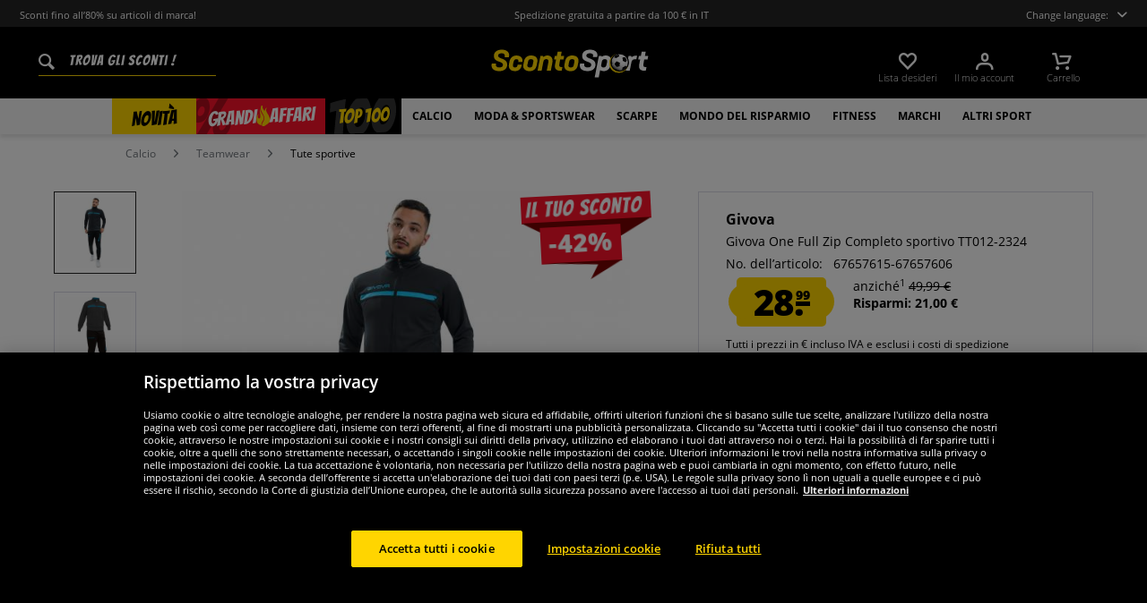

--- FILE ---
content_type: text/html; charset=UTF-8
request_url: https://www.scontosport.it/givova-one-full-zip-completo-sportivo-tt012-2324
body_size: 37591
content:
<!DOCTYPE html>
<html class="no-js" lang="it" itemscope="itemscope" itemtype="https://schema.org/WebPage">
<head>
<meta charset="utf-8">
<meta name="robots" content="index,follow" />
<meta name="description" content="Marca: Givova Materiali: 100%poliestere Logo del marchio elaborato sul petto a destra, nel collo e su entrambe le gambe dei pantaloni Collo alto con zip a tutta lunghezzaelastico, polsini e orlo a costine Girovita elastico con coulisse (Pantalone) due tasche laterali aperte elastico, fondo gamba a costine con cernie..." />
<meta property="og:type" content="product" />
<meta property="og:site_name" content="scontosport.it" />
<meta property="og:url" content="https://www.scontosport.it/givova-one-full-zip-completo-sportivo-tt012-2324" />
<meta property="og:title" content="Givova One Full Zip Completo sportivo TT012-2324" />
<meta property="og:description" content="  Marca: Givova   Materiali: 100%poliestere   Logo del marchio elaborato sul petto a destra, nel collo e su entrambe le gambe dei pantaloni   Collo alto con zip a tutta lunghezza  elastico, polsini e orlo a costine   Girovita elastico..." />
<meta property="og:image" content="https://www.sportspar.de/media/image/1e/12/15/TT012-2324-26AwlBQiNZD2pk.jpg" />
<meta name="twitter:card" content="summary" />
<meta name="twitter:site" content="">
<meta name="twitter:creator" content="">
<meta name="twitter:title" content="Givova One Full Zip Completo sportivo TT012-2324">
<meta name="twitter:description" content="  Marca: Givova   Materiali: 100%poliestere   Logo del marchio elaborato sul petto a destra, nel collo e su entrambe le gambe dei...">
<meta name="twitter:image" content="https://www.sportspar.de/media/image/1e/12/15/TT012-2324-26AwlBQiNZD2pk.jpg" />
<meta property="product:brand" content="Givova" />
<meta property="product:price" content="28.99" />
<meta property="product:product_link" content="https://www.scontosport.it/givova-one-full-zip-completo-sportivo-tt012-2324" />
<meta itemprop="image" content="/media/image/b6/8c/36/ITA_Logo_Share.png" />
<meta name="viewport" content="width=device-width, initial-scale=1.0, user-scalable=no">
<meta name="mobile-web-app-capable" content="yes">
<meta name="apple-mobile-web-app-title" content="scontosport.it">
<meta name="apple-mobile-web-app-capable" content="yes">
<meta name="apple-mobile-web-app-status-bar-style" content="default">
<script>(function(w,d,s,l,i){w[l]=w[l]||[];w[l].push({'gtm.start':
new Date().getTime(),event:'gtm.js'});var f=d.getElementsByTagName(s)[0],
j=d.createElement(s),dl=l!='dataLayer'?'&l='+l:'';j.async=true;j.src=
'https://www.googletagmanager.com/gtm.js?id='+i+dl;f.parentNode.insertBefore(j,f);
})(window,document,'script','dataLayer','GTM-MSNNX9L');</script>
<link rel="alternate" hreflang="de" href="https://www.sportspar.de/givova-one-full-zip-trainingsanzug-tt012-2324" />
<link rel="alternate" hreflang="en" href="https://www.sportspar.com/givova-one-full-zip-tracksuit-tt012-2324" />
<link rel="alternate" hreflang="fr" href="https://www.sport-outlet.fr/givova-one-full-zip-survetement-tt012-2324" />
<link rel="alternate" hreflang="it" href="https://www.scontosport.it/givova-one-full-zip-completo-sportivo-tt012-2324" />
<link rel="alternate" hreflang="nl" href="https://www.sport-korting.nl/givova-one-full-zip-trainingspak-tt012-2324" />
<link rel="alternate" hreflang="es" href="https://www.deporte-outlet.es/givova-one-full-zip-chandal-tt012-2324" />
<link rel="alternate" hreflang="pl" href="https://www.sportrabat.pl/dres-givova-one-full-zip-tt012-2324" />
<link rel="apple-touch-icon-precomposed" href="/media/vector/86/6c/34/favicon32px.svg">
<link rel="shortcut icon" href="https://www.scontosport.it/themes/Frontend/Sportspar/frontend/_public/src/img/icons/favicon.ico">
<meta name="msapplication-navbutton-color" content="#000" />
<meta name="application-name" content="scontosport.it" />
<meta name="msapplication-starturl" content="https://www.scontosport.it/" />
<meta name="msapplication-window" content="width=1024;height=768" />
<meta name="msapplication-TileColor" content="#000">
<meta name="theme-color" content="#000" />
<link rel="canonical" href="https://www.scontosport.it/givova-one-full-zip-completo-sportivo-tt012-2324" />
<title itemprop="name">Givova One Full Zip Completo sportivo TT012-2324 | scontosport.it</title>
<link href="/web/cache/1695278344_f78f0833fe8dd54d95c0a9e77b44d098.css" media="all" rel="stylesheet" type="text/css" />
<script src="/themes/Frontend/Responsive/frontend/_public/src/js/vendors/modernizr/modernizr.custom.35977.js"></script>
<script  async src="https://www.googletagmanager.com/gtag/js?id=G-PQDQG7KFJS"></script>
<script>
window.dataLayer = window.dataLayer || [];
function gtag() {
dataLayer.push(arguments);
}
gtag('js', new Date());
gtag('config', 'G-PQDQG7KFJS');
</script>
<script id="dataLayerPopulate">
var dataLayer = dataLayer || [];var lastReferral = _getUrlParameter('utm_source') || false;
var affiliateId = 14366;
if(!lastReferral) {
lastReferral = _getUrlParameter('gclid') ? 'google' : false;
}
if(!lastReferral) {
lastReferral = _getUrlParameter('fbclid') ?  'facebook' : false
}
if(!lastReferral) {
lastReferral = _getUrlParameter('awc');
if(lastReferral == affiliateId) {
lastReferral = 'affiliate';
}
else {
lastReferral = false;
}
}
if(lastReferral !== false) {
var expires = _getExpirationDate();
document.cookie = "lastReferral="+lastReferral+";expires="+expires;
}
else {
lastReferral = _getCookieValue('lastReferral');
}
function _getExpirationDate() {
var now = new Date();
var time = now.getTime();
var expireTime = time + 100000*36000;
now.setTime(expireTime);
return now.toGMTString();
}
function _getUrlParameter(sParam) {
var sPageURL = window.location.search.substring(1),
sURLVariables = sPageURL.split('&'),
sParameterName,
i;
for (i = 0; i < sURLVariables.length; i++) {
sParameterName = sURLVariables[i].split('=');
if (sParameterName[0] === sParam) {
return sParameterName[1] === undefined ? true : decodeURIComponent(sParameterName[1]);
}
}
}
function _getCookieValue(a) {
var b = document.cookie.match('(^|[^;]+)\\s*' + a + '\\s*=\\s*([^;]+)');
return b ? b.pop() : '';
}
dataLayer.push({
"GeneralInformation": {
"shopId": 4,
"shopLang": "it",
"pageUrl": "\/givova-one-full-zip-completo-sportivo-tt012-2324",
"pageCategory": "product",
"pageName": "detail",
"shopGate": false,
"enableBrowserPushNotifications": false,
"isLoggedIn": false,
"customerId": "",
"customerEmail": "",
"lastReferral": lastReferral || ''
}
});
dataLayer.push({
"ProductInformation": {
"id": "TT012-2324",
"productName": "Givova One Full Zip Completo sportivo TT012-2324",
"value": 28.99,
"size": "3XL",
"brand": "Givova",
"articleID": "24252",
"currency": "EUR",
"orderNumber": "67657615-67657606",
"categoryId": "2717",
"categoryName": "Tute sportive",
"googleCategoryName": "Bekleidung & Accessoires > Bekleidung > Kombinationen",
"pageUrl": "\/givova-one-full-zip-completo-sportivo-tt012-2324",
"googleCategoryName": "Bekleidung & Accessoires > Bekleidung > Kombinationen"
}
});gtag('event', 'view_item', {
'currency': 'EUR',
'value': 28.99,
'items': [{
'item_id': 'TT012-2324',
'item_name':'Givova One Full Zip Completo sportivo TT012-2324',
'item_brand': 'Givova',
'item_category': 'Tute sportive',
'price': 28.99
}],
});
</script>
</head>
<body class="is--ctl-detail is--act-index" >
<noscript><iframe src="https://www.googletagmanager.com/ns.html?id=GTM-MSNNX9L" height="0" width="0" style="display:none;visibility:hidden"></iframe></noscript>
<div class="page-wrap">
<noscript class="noscript-main">
<div class="alert is--warning">
<div class="alert--icon">
<i class="icon--element icon--warning"></i>
</div>
<div class="alert--content" data-alertmessage="Um in unserem Shop einkaufen zu können, musst Du Javascript in Deinem Browser aktivieren.">
Um in unserem Shop einkaufen zu können, musst Du Javascript in Deinem Browser aktivieren.
</div>
</div>
</noscript>
<header id="header-main" class="header-main">
<div id="js--pre-header" class="pre-header">
<div class="container pre-header-container">
<div class="preheader-left is--on-mobile js--rotated">
<span>Sconti fino all’80% su articoli di marca!</span>
</div>
<div class="preheader-center is--on-mobile js--rotated">
<span>Spedizione gratuita a partire da 100 € in IT</span>
</div>
<div class="preheader-right">
<span class="toggle-language-overlay">Change language:<span class="dropbox-langs--label"></span></span>
</div>
<div class="preheader-extension">
<a href="https://www.trustedshops.it/valutazione-del-negozio/info_XCDE720F8C8F32113B17DF3FA57E04DC6.html" rel="nofollow noopener">
<img src="/media/image/a8/ec/74/trustedBadge.png" />
</a>
</div>
</div>
</div>
<div class="container header--navigation">
<div class="entry--search" data-search="true" aria-haspopup="true">
<form action="/search" method="get" class="main-search--form">
<input type="search" name="sSearch" class="main-search--field" autocomplete="off" autocapitalize="off" placeholder=" Trova gli sconti !" maxlength="90" />
<button type="submit" class="main-search--button">
<i class="icon--search"></i>
<span class="main-search--text">Suchen</span>
</button>
<div class="form--ajax-loader">&nbsp;</div>
</form>
<div class="main-search--results"></div>
</div>
<div class="logo-main block-group" role="banner">
<div class="logo--shop block sss">
<a class="logo--link" href="https://www.scontosport.it/" title="scontosport.it - Vai alla homepage">
<picture>
<img src="https://www.sportspar.de/media/vector/61/93/d3/scontosport-mitbg.svg" alt="scontosport.it - Vai alla homepage" />
</picture>
</a>
</div>
</div>
<nav class="shop--navigation block-group" id="thetopbtnanchor">
<ul class="navigation--list block-group" role="menubar">
<li class="navigation--entry entry--search is--mobile" role="menuitem" data-search="true" aria-haspopup="true">
<a class="btn entry--link entry--trigger is--mobile" href="#show-hide--search" title="Suche anzeigen / schließen">
<i class="btn--img icon--search"></i>
</a>
</li>

    <li class="navigation--entry entry--notepad" role="menuitem">
    <a href="https://www.scontosport.it/note"
       title="Lista desideri" class="btn">
        <i class="btn--img icon--heart"></i>
        <span class="btn--display notepad--display">
         Lista desideri
        </span>
        
    </a>
</li>




    <li class="navigation--entry entry--account"
        role="menuitem"
        data-offcanvas="true"
        data-offCanvasSelector=".account--dropdown-navigation">
        
            <a href="https://www.scontosport.it/account"
               title="Il mio account"
               class="btn entry--link account--link">
                <i class="btn--img icon--account"></i>
                <span class="btn--display account--display">
                    Il mio account
                </span>
            </a>
        
    </li>




    <li class="navigation--entry entry--cart" role="menuitem">
        <a class="btn cart--link" href="https://www.scontosport.it/checkout/cart"
           title="Carrello">
                 <i class="btn--img icon--basket"></i>

            <span class="cart--sum">
                <span class="btn--display cart--display">
                                            Carrello
                                    </span>

            </span>

        </a>
        <div class="ajax-loader">&nbsp;</div>
    </li>




<li class="navigation--entry entry--menu-right" role="menuitem">
<a class="entry--link entry--trigger btn is--icon-left" href="#offcanvas--left" data-offcanvas="true" data-offCanvasSelector=".sidebar-main">
<i class="icon--menu"></i>
</a>
</li>
</ul>
</nav>
</div>
</header>
<div class="container--ajax-cart" data-collapse-cart="true" data-displayMode="offcanvas"></div>
<nav class="navigation-main">
<div class="container" data-menu-scroller="true" data-listSelector=".navigation--list.container" data-viewPortSelector=".navigation--list-wrapper">



    
        <div class="navigation--list-wrapper">
        <ul class="navigation--list container" role="menubar" itemscope="itemscope"
            itemtype="http://schema.org/SiteNavigationElement">
            <li class="navigation--entry is--active"role="menuitem"data-flyout-menu--show-cat="1115"><a class="navigation--link is--active"href="https://www.scontosport.it/novita"title="Novità"itemprop="url"><span itemprop="name">Novità</span></a></li><li class="navigation--entry is--active is--topseller-navi"role="menuitem"data-flyout-menu--show-cat="1116"><a class="navigation--link is--active"href="https://www.scontosport.it/grandi-affari"title="GRANDI AFFARI"itemprop="url"><span itemprop="name">Grandi</span><span class="navigation--link_flame"></span><span itemprop="name">Affari</span><span class="navigation--link__percentage">%</span></a></li><li class="navigation--entry is--active"role="menuitem"data-flyout-menu--show-cat="3161"><a class="navigation--link is--active"href="https://www.scontosport.it/top-100"title="Top 100"itemprop="url"><span itemprop="name">Top 100</span></a></li><li class="navigation--entry is--active has--sub-categories"role="menuitem"data-flyout-menu--show-cat="671"><a class="navigation--link is--active has--sub-categories"href="https://www.scontosport.it/calcio"title="Calcio"itemprop="url"><span itemprop="name">Calcio</span></a></li><li class="navigation--entry is--active has--sub-categories"role="menuitem"data-flyout-menu--show-cat="684"><a class="navigation--link is--active has--sub-categories"href="https://www.scontosport.it/moda-sportswear"title="Moda & sportswear"itemprop="url"><span itemprop="name">Moda & sportswear</span></a></li><li class="navigation--entry is--active has--sub-categories"role="menuitem"data-flyout-menu--show-cat="688"><a class="navigation--link is--active has--sub-categories"href="https://www.scontosport.it/scarpe"title="Scarpe"itemprop="url"><span itemprop="name">Scarpe</span></a></li><li class="navigation--entry is--active has--sub-categories"role="menuitem"data-flyout-menu--show-cat="3269"><a class="navigation--link is--active has--sub-categories"href="https://www.scontosport.it/mondo-del-risparmio"title="Mondo del Risparmio"itemprop="url"><span itemprop="name">Mondo del Risparmio</span></a></li><li class="navigation--entry is--active has--sub-categories"role="menuitem"data-flyout-menu--show-cat="801"><a class="navigation--link is--active has--sub-categories"href="https://www.scontosport.it/fitness"title="Fitness"itemprop="url"><span itemprop="name">Fitness</span></a></li><li class="navigation--entry is--active has--sub-categories"role="menuitem"data-flyout-menu--show-cat="1151"><a class="navigation--link is--active has--sub-categories"href="https://www.scontosport.it/marchi"title="Marchi"itemprop="url"><span itemprop="name">Marchi</span></a></li><li class="navigation--entry is--active has--sub-categories"role="menuitem"data-flyout-menu--show-cat="739"><a class="navigation--link is--active has--sub-categories"href="https://www.scontosport.it/altri-sport"title="Altri sport"itemprop="url"><span itemprop="name">Altri sport</span></a></li>        </ul>
    
    </div>

    
                                                                                                <div class="flyout-menu--container">

                    <div class="flyout-menu--container-item" id="a-671" data-flyout-menu--cat="671"
                         data-flyout-menu--display-menu="true" style="display:none;">
                        <div class="touch-close-button"></div>
                        <div class="flyout-menu-block flyout-menu-subcats">
                                                            <ul class="flyout-menu-subcats-liste ">
                                                                                                                        <li class="flyout-menu-subcat ">
                                            <span class="flyout-menu-subcat--hover">
                                                <a class="flyout-menu-subcat--link"
                                                                                                            href="https://www.scontosport.it/calcio/shop-tifosi"
                                                                                                       title="Shop tifosi"
                                                   itemprop="url">
                                                    Shop tifosi
                                                </a>
                                            </span>
                                            </li>
                                                                                                                                                                <li class="flyout-menu-subcat ">
                                            <span class="flyout-menu-subcat--hover">
                                                <a class="flyout-menu-subcat--link"
                                                                                                            href="https://www.scontosport.it/calcio/scarpe-da-calcio"
                                                                                                       title="Scarpe da calcio"
                                                   itemprop="url">
                                                    Scarpe da calcio
                                                </a>
                                            </span>
                                            </li>
                                                                                                                                                                <li class="flyout-menu-subcat ">
                                            <span class="flyout-menu-subcat--hover">
                                                <a class="flyout-menu-subcat--link"
                                                                                                            href="https://www.scontosport.it/calcio/teamwear"
                                                                                                       title="Teamwear"
                                                   itemprop="url">
                                                    Teamwear
                                                </a>
                                            </span>
                                            </li>
                                                                                                                                                                <li class="flyout-menu-subcat ">
                                            <span class="flyout-menu-subcat--hover">
                                                <a class="flyout-menu-subcat--link"
                                                                                                            href="https://www.scontosport.it/calcio/obiettivo-calcio"
                                                                                                       title="Obiettivo calcio"
                                                   itemprop="url">
                                                    Obiettivo calcio
                                                </a>
                                            </span>
                                            </li>
                                                                                                                                                                <li class="flyout-menu-subcat ">
                                            <span class="flyout-menu-subcat--hover">
                                                <a class="flyout-menu-subcat--link"
                                                                                                            href="https://www.scontosport.it/calcio/attrezzatura-arbitri"
                                                                                                       title="Attrezzatura arbitri"
                                                   itemprop="url">
                                                    Attrezzatura arbitri
                                                </a>
                                            </span>
                                            </li>
                                                                                                                                                                <li class="flyout-menu-subcat ">
                                            <span class="flyout-menu-subcat--hover">
                                                <a class="flyout-menu-subcat--link"
                                                                                                            href="https://www.scontosport.it/calcio/palloni-da-calcio"
                                                                                                       title="Palloni da calcio"
                                                   itemprop="url">
                                                    Palloni da calcio
                                                </a>
                                            </span>
                                            </li>
                                                                                                                                                        <li class=" flyout-menu-subcat">
                                              <span class="flyout-menu-subcat--hover">
                                            <a class="flyout-menu-subcat--link"
                                               href="https://www.scontosport.it/calcio/teamwear/completi-da-calcio">
                                                Completi da calcio
                                            </a>
                                              </span>
                                        </li>
                                                                            <li class=" flyout-menu-subcat">
                                              <span class="flyout-menu-subcat--hover">
                                            <a class="flyout-menu-subcat--link"
                                               href="https://www.scontosport.it/calcio/teamwear/abbigliamento-portieri">
                                                Abbigliamento portieri
                                            </a>
                                              </span>
                                        </li>
                                                                            <li class=" flyout-menu-subcat">
                                              <span class="flyout-menu-subcat--hover">
                                            <a class="flyout-menu-subcat--link"
                                               href="https://www.scontosport.it/calcio/teamwear/calzettoni">
                                                Calzettoni
                                            </a>
                                              </span>
                                        </li>
                                                                            <li class=" flyout-menu-subcat">
                                              <span class="flyout-menu-subcat--hover">
                                            <a class="flyout-menu-subcat--link"
                                               href="https://www.scontosport.it/calcio/teamwear/attrezzatura-calcio">
                                                Attrezzatura calcio
                                            </a>
                                              </span>
                                        </li>
                                                                    </ul>
                                                    </div>

                                                    <div class="flyout-menu-block flyout-menu-image--transparent">
                                <a href="https://www.scontosport.it/nike-pitch-squadra-pallone-da-calcio-dh9796-100" class="flyout-menu-image--transparent__link">
                                    <img src="https://www.sportspar.de/media/image/89/03/85/navideals-Nike-Fussball-ITA.png"/>
                                </a>
                            </div>
                                                <a class="flyout-menu__parent-link" href="https://www.scontosport.it/calcio">
                            <div>
                                                            > Visualizza tutto
                                                        </div>
                        </a>
                    </div>
                </div>
                                                <div class="flyout-menu--container">

                    <div class="flyout-menu--container-item" id="a-684" data-flyout-menu--cat="684"
                         data-flyout-menu--display-menu="true" style="display:none;">
                        <div class="touch-close-button"></div>
                        <div class="flyout-menu-block flyout-menu-subcats">
                                                            <ul class="flyout-menu-sub-subcats">
                                                                                                                            <div class="sub-block">
        <li class="flyout-menu-subcat">
              <span class="flyout-menu-subcat--hover">
            <a class="flyout-menu-subcat--link" href="https://www.scontosport.it/moda-sportswear/abbigliamento-uomo"
               itemprop="url">Abbigliamento uomo
            </a>
              </span>
        </li>
                    <ul class="ul-level-sub-subcategories">
                                        <div class="sub-block">
        <li class="flyout-menu-subcat">
              <span class="flyout-menu-subcat--hover">
            <a class="flyout-menu-subcat--link" href="https://www.scontosport.it/moda-sportswear/abbigliamento-uomo/felpe-pullover"
               itemprop="url">Felpe & Pullover
            </a>
              </span>
        </li>
            </div>

                                        <div class="sub-block">
        <li class="flyout-menu-subcat">
              <span class="flyout-menu-subcat--hover">
            <a class="flyout-menu-subcat--link" href="https://www.scontosport.it/moda-sportswear/abbigliamento-uomo/pantaloni"
               itemprop="url">Pantaloni
            </a>
              </span>
        </li>
            </div>

                                        <div class="sub-block">
        <li class="flyout-menu-subcat">
              <span class="flyout-menu-subcat--hover">
            <a class="flyout-menu-subcat--link" href="https://www.scontosport.it/moda-sportswear/abbigliamento-uomo/giacche"
               itemprop="url">Giacche
            </a>
              </span>
        </li>
            </div>

                                        <div class="sub-block">
        <li class="flyout-menu-subcat">
              <span class="flyout-menu-subcat--hover">
            <a class="flyout-menu-subcat--link" href="https://www.scontosport.it/moda-sportswear/abbigliamento-uomo/camicie-polo"
               itemprop="url">Camicie & polo
            </a>
              </span>
        </li>
            </div>

                                        <div class="sub-block">
        <li class="flyout-menu-subcat">
              <span class="flyout-menu-subcat--hover">
            <a class="flyout-menu-subcat--link" href="https://www.scontosport.it/moda-sportswear/abbigliamento-uomo/t-shirts"
               itemprop="url">T-shirts
            </a>
              </span>
        </li>
            </div>

                                        <div class="sub-block">
        <li class="flyout-menu-subcat">
              <span class="flyout-menu-subcat--hover">
            <a class="flyout-menu-subcat--link" href="https://www.scontosport.it/moda-sportswear/abbigliamento-uomo/shorts"
               itemprop="url">Shorts
            </a>
              </span>
        </li>
            </div>

                                        <div class="sub-block">
        <li class="flyout-menu-subcat">
              <span class="flyout-menu-subcat--hover">
            <a class="flyout-menu-subcat--link" href="https://www.scontosport.it/moda-sportswear/abbigliamento-uomo/tute-sportive"
               itemprop="url">Tute sportive
            </a>
              </span>
        </li>
            </div>

                                        <div class="sub-block">
        <li class="flyout-menu-subcat">
              <span class="flyout-menu-subcat--hover">
            <a class="flyout-menu-subcat--link" href="https://www.scontosport.it/moda-sportswear/abbigliamento-uomo/intimo"
               itemprop="url">Intimo
            </a>
              </span>
        </li>
            </div>

                                        <div class="sub-block">
        <li class="flyout-menu-subcat">
              <span class="flyout-menu-subcat--hover">
            <a class="flyout-menu-subcat--link" href="https://www.scontosport.it/moda-sportswear/abbigliamento-uomo/calzini"
               itemprop="url">Calzini
            </a>
              </span>
        </li>
            </div>

                                        <div class="sub-block">
        <li class="flyout-menu-subcat">
              <span class="flyout-menu-subcat--hover">
            <a class="flyout-menu-subcat--link" href="https://www.scontosport.it/moda-sportswear/abbigliamento-uomo/abbigliamento-da-lavoro"
               itemprop="url">Abbigliamento da lavoro
            </a>
              </span>
        </li>
            </div>

                            </ul>
            </div>

                                            
                                                                                                                                                                    <div class="sub-block">
        <li class="flyout-menu-subcat">
              <span class="flyout-menu-subcat--hover">
            <a class="flyout-menu-subcat--link" href="https://www.scontosport.it/moda-sportswear/abbigliamento-donna"
               itemprop="url">Abbigliamento donna
            </a>
              </span>
        </li>
                    <ul class="ul-level-sub-subcategories">
                                        <div class="sub-block">
        <li class="flyout-menu-subcat">
              <span class="flyout-menu-subcat--hover">
            <a class="flyout-menu-subcat--link" href="https://www.scontosport.it/moda-sportswear/abbigliamento-donna/felpe"
               itemprop="url">Felpa
            </a>
              </span>
        </li>
            </div>

                                        <div class="sub-block">
        <li class="flyout-menu-subcat">
              <span class="flyout-menu-subcat--hover">
            <a class="flyout-menu-subcat--link" href="https://www.scontosport.it/moda-sportswear/abbigliamento-donna/magliette"
               itemprop="url">Magliette
            </a>
              </span>
        </li>
            </div>

                                        <div class="sub-block">
        <li class="flyout-menu-subcat">
              <span class="flyout-menu-subcat--hover">
            <a class="flyout-menu-subcat--link" href="https://www.scontosport.it/moda-sportswear/abbigliamento-donna/pantaloni"
               itemprop="url">Pantaloni
            </a>
              </span>
        </li>
            </div>

                                        <div class="sub-block">
        <li class="flyout-menu-subcat">
              <span class="flyout-menu-subcat--hover">
            <a class="flyout-menu-subcat--link" href="https://www.scontosport.it/moda-sportswear/abbigliamento-donna/giacche"
               itemprop="url">Giacche
            </a>
              </span>
        </li>
            </div>

                                        <div class="sub-block">
        <li class="flyout-menu-subcat">
              <span class="flyout-menu-subcat--hover">
            <a class="flyout-menu-subcat--link" href="https://www.scontosport.it/moda-sportswear/abbigliamento-donna/intimo"
               itemprop="url">Intimo
            </a>
              </span>
        </li>
            </div>

                                        <div class="sub-block">
        <li class="flyout-menu-subcat">
              <span class="flyout-menu-subcat--hover">
            <a class="flyout-menu-subcat--link" href="https://www.scontosport.it/moda-sportswear/abbigliamento-donna/calzini"
               itemprop="url">Calzini
            </a>
              </span>
        </li>
            </div>

                            </ul>
            </div>

                                            
                                                                                                                                                                    <div class="sub-block">
        <li class="flyout-menu-subcat">
              <span class="flyout-menu-subcat--hover">
            <a class="flyout-menu-subcat--link" href="https://www.scontosport.it/moda-sportswear/abbigliamento-bambino"
               itemprop="url">Abbigliamento bambino
            </a>
              </span>
        </li>
                    <ul class="ul-level-sub-subcategories">
                                        <div class="sub-block">
        <li class="flyout-menu-subcat">
              <span class="flyout-menu-subcat--hover">
            <a class="flyout-menu-subcat--link" href="https://www.scontosport.it/moda-sportswear/abbigliamento-bambino/felpe"
               itemprop="url">Felpe
            </a>
              </span>
        </li>
            </div>

                                        <div class="sub-block">
        <li class="flyout-menu-subcat">
              <span class="flyout-menu-subcat--hover">
            <a class="flyout-menu-subcat--link" href="https://www.scontosport.it/moda-sportswear/abbigliamento-bambino/magliette"
               itemprop="url">Magliette
            </a>
              </span>
        </li>
            </div>

                                        <div class="sub-block">
        <li class="flyout-menu-subcat">
              <span class="flyout-menu-subcat--hover">
            <a class="flyout-menu-subcat--link" href="https://www.scontosport.it/moda-sportswear/abbigliamento-bambino/pantaloni"
               itemprop="url">Pantaloni
            </a>
              </span>
        </li>
            </div>

                                        <div class="sub-block">
        <li class="flyout-menu-subcat">
              <span class="flyout-menu-subcat--hover">
            <a class="flyout-menu-subcat--link" href="https://www.scontosport.it/moda-sportswear/abbigliamento-bambino/giacche"
               itemprop="url">Giacche
            </a>
              </span>
        </li>
            </div>

                                        <div class="sub-block">
        <li class="flyout-menu-subcat">
              <span class="flyout-menu-subcat--hover">
            <a class="flyout-menu-subcat--link" href="https://www.scontosport.it/moda-sportswear/abbigliamento-bambino/abbigliamento-sportivo"
               itemprop="url">Abbigliamento sportivo
            </a>
              </span>
        </li>
            </div>

                                        <div class="sub-block">
        <li class="flyout-menu-subcat">
              <span class="flyout-menu-subcat--hover">
            <a class="flyout-menu-subcat--link" href="https://www.scontosport.it/moda-sportswear/abbigliamento-bambino/intimo-e-calzini"
               itemprop="url">Intimo e calzini
            </a>
              </span>
        </li>
            </div>

                                        <div class="sub-block">
        <li class="flyout-menu-subcat">
              <span class="flyout-menu-subcat--hover">
            <a class="flyout-menu-subcat--link" href="https://www.scontosport.it/moda-sportswear/abbigliamento-bambino/abbigliamento-baby"
               itemprop="url">Abbigliamento baby
            </a>
              </span>
        </li>
            </div>

                            </ul>
            </div>

                                            
                                                                                                                                                                    <div class="sub-block">
        <li class="flyout-menu-subcat">
              <span class="flyout-menu-subcat--hover">
            <a class="flyout-menu-subcat--link" href="https://www.scontosport.it/moda-sportswear/accessori"
               itemprop="url">Accessori
            </a>
              </span>
        </li>
                    <ul class="ul-level-sub-subcategories">
                                        <div class="sub-block">
        <li class="flyout-menu-subcat">
              <span class="flyout-menu-subcat--hover">
            <a class="flyout-menu-subcat--link" href="https://www.scontosport.it/moda-sportswear/accessori/cappellini"
               itemprop="url">Cappellini
            </a>
              </span>
        </li>
            </div>

                                        <div class="sub-block">
        <li class="flyout-menu-subcat">
              <span class="flyout-menu-subcat--hover">
            <a class="flyout-menu-subcat--link" href="https://www.scontosport.it/moda-sportswear/accessori/berretti-e-beanies"
               itemprop="url">Berretti e beanies
            </a>
              </span>
        </li>
            </div>

                                        <div class="sub-block">
        <li class="flyout-menu-subcat">
              <span class="flyout-menu-subcat--hover">
            <a class="flyout-menu-subcat--link" href="https://www.scontosport.it/moda-sportswear/accessori/sciarpe"
               itemprop="url">Sciarpe
            </a>
              </span>
        </li>
            </div>

                                        <div class="sub-block">
        <li class="flyout-menu-subcat">
              <span class="flyout-menu-subcat--hover">
            <a class="flyout-menu-subcat--link" href="https://www.scontosport.it/moda-sportswear/accessori/borse"
               itemprop="url">Borse
            </a>
              </span>
        </li>
            </div>

                                        <div class="sub-block">
        <li class="flyout-menu-subcat">
              <span class="flyout-menu-subcat--hover">
            <a class="flyout-menu-subcat--link" href="https://www.scontosport.it/moda-sportswear/accessori/altri-accessori"
               itemprop="url">Altri accessori
            </a>
              </span>
        </li>
            </div>

                                        <div class="sub-block">
        <li class="flyout-menu-subcat">
              <span class="flyout-menu-subcat--hover">
            <a class="flyout-menu-subcat--link" href="https://www.scontosport.it/moda-sportswear/accessori/occhiali-da-sole"
               itemprop="url">Occhiali da sole
            </a>
              </span>
        </li>
            </div>

                                        <div class="sub-block">
        <li class="flyout-menu-subcat">
              <span class="flyout-menu-subcat--hover">
            <a class="flyout-menu-subcat--link" href="https://www.scontosport.it/moda-sportswear/accessori/orologi"
               itemprop="url">Orologi
            </a>
              </span>
        </li>
            </div>

                            </ul>
            </div>

                                            
                                                                                                                                                </ul>
                                                    </div>

                                                    <div class="flyout-menu-block flyout-menu-image--transparent">
                                <a href="https://www.scontosport.it/ellesse-mazzarino-uomo-giacca-invernale-sop23829-nero" class="flyout-menu-image--transparent__link">
                                    <img src="https://www.sportspar.de/media/image/8d/ed/97/navideals-Ellesse-Herren-Winterjacke-ITA.png"/>
                                </a>
                            </div>
                                                <a class="flyout-menu__parent-link" href="https://www.scontosport.it/moda-sportswear">
                            <div>
                                                            > Visualizza tutto
                                                        </div>
                        </a>
                    </div>
                </div>
                                                <div class="flyout-menu--container">

                    <div class="flyout-menu--container-item" id="a-688" data-flyout-menu--cat="688"
                         data-flyout-menu--display-menu="true" style="display:none;">
                        <div class="touch-close-button"></div>
                        <div class="flyout-menu-block flyout-menu-subcats">
                                                            <ul class="flyout-menu-subcats-liste ">
                                                                                                                        <li class="flyout-menu-subcat ">
                                            <span class="flyout-menu-subcat--hover">
                                                <a class="flyout-menu-subcat--link"
                                                                                                            href="https://www.scontosport.it/scarpe/scarpe-uomo"
                                                                                                       title="Scarpe uomo"
                                                   itemprop="url">
                                                    Scarpe uomo
                                                </a>
                                            </span>
                                            </li>
                                                                                                                                                                <li class="flyout-menu-subcat ">
                                            <span class="flyout-menu-subcat--hover">
                                                <a class="flyout-menu-subcat--link"
                                                                                                            href="https://www.scontosport.it/scarpe/scarpe-donna"
                                                                                                       title="Scarpe donna"
                                                   itemprop="url">
                                                    Scarpe donna
                                                </a>
                                            </span>
                                            </li>
                                                                                                                                                                <li class="flyout-menu-subcat ">
                                            <span class="flyout-menu-subcat--hover">
                                                <a class="flyout-menu-subcat--link"
                                                                                                            href="https://www.scontosport.it/scarpe/scarpe-bambino"
                                                                                                       title="Scarpe bambino"
                                                   itemprop="url">
                                                    Scarpe bambino
                                                </a>
                                            </span>
                                            </li>
                                                                                                                                                        <li class=" flyout-menu-subcat">
                                              <span class="flyout-menu-subcat--hover">
                                            <a class="flyout-menu-subcat--link"
                                               href="https://www.scontosport.it/altri-sport/corsa/scarpe-running">
                                                Scarpe running
                                            </a>
                                              </span>
                                        </li>
                                                                            <li class=" flyout-menu-subcat">
                                              <span class="flyout-menu-subcat--hover">
                                            <a class="flyout-menu-subcat--link"
                                               href="https://www.scontosport.it/altri-sport/basket/scarpe-basket">
                                                Scarpe basket
                                            </a>
                                              </span>
                                        </li>
                                                                            <li class=" flyout-menu-subcat">
                                              <span class="flyout-menu-subcat--hover">
                                            <a class="flyout-menu-subcat--link"
                                               href="https://www.scontosport.it/altri-sport/pallamano/scarpe-pallamano">
                                                Scarpe pallamano
                                            </a>
                                              </span>
                                        </li>
                                                                            <li class=" flyout-menu-subcat">
                                              <span class="flyout-menu-subcat--hover">
                                            <a class="flyout-menu-subcat--link"
                                               href="https://www.scontosport.it/calcio/scarpe-da-calcio">
                                                Scarpe da calcio
                                            </a>
                                              </span>
                                        </li>
                                                                            <li class=" flyout-menu-subcat">
                                              <span class="flyout-menu-subcat--hover">
                                            <a class="flyout-menu-subcat--link"
                                               href="https://www.scontosport.it/altri-sport/golf/scarpe-da-golf">
                                                Scarpe da golf
                                            </a>
                                              </span>
                                        </li>
                                                                    </ul>
                                                    </div>

                                                    <div class="flyout-menu-block flyout-menu-image--transparent">
                                <a href="https://www.scontosport.it/hummel-aerocharge-fusion-stz-unisex-scarpe-207308-8507" class="flyout-menu-image--transparent__link">
                                    <img src="https://www.sportspar.de/media/image/ae/g0/d8/navideals-Hummel-Unisex-Schuhe-ITA.png"/>
                                </a>
                            </div>
                                                <a class="flyout-menu__parent-link" href="https://www.scontosport.it/scarpe">
                            <div>
                                                            > Visualizza tutto
                                                        </div>
                        </a>
                    </div>
                </div>
                                                <div class="flyout-menu--container">

                    <div class="flyout-menu--container-item" id="a-3269" data-flyout-menu--cat="3269"
                         data-flyout-menu--display-menu="true" style="display:none;">
                        <div class="touch-close-button"></div>
                        <div class="flyout-menu-block flyout-menu-subcats">
                                                            <ul class="flyout-menu-subcats-liste ">
                                                                                                                        <li class="flyout-menu-subcat ">
                                            <span class="flyout-menu-subcat--hover">
                                                <a class="flyout-menu-subcat--link"
                                                                                                            href="https://www.scontosport.it/mondo-del-risparmio/forniture-per-animali-domestici"
                                                                                                       title="Forniture per animali domestici"
                                                   itemprop="url">
                                                    Forniture per animali domestici
                                                </a>
                                            </span>
                                            </li>
                                                                                                                                                                <li class="flyout-menu-subcat ">
                                            <span class="flyout-menu-subcat--hover">
                                                <a class="flyout-menu-subcat--link"
                                                                                                            href="https://www.scontosport.it/mondo-del-risparmio/game-fun"
                                                                                                       title="Game & Fun"
                                                   itemprop="url">
                                                    Game & Fun
                                                </a>
                                            </span>
                                            </li>
                                                                                                                                                                <li class="flyout-menu-subcat ">
                                            <span class="flyout-menu-subcat--hover">
                                                <a class="flyout-menu-subcat--link"
                                                                                                            href="https://www.scontosport.it/mondo-del-risparmio/attrezzature-da-lavoro"
                                                                                                       title="Attrezzature da lavoro"
                                                   itemprop="url">
                                                    Attrezzature da lavoro
                                                </a>
                                            </span>
                                            </li>
                                                                                                                                                                <li class="flyout-menu-subcat ">
                                            <span class="flyout-menu-subcat--hover">
                                                <a class="flyout-menu-subcat--link"
                                                                                                            href="https://www.scontosport.it/mondo-del-risparmio/bagagli"
                                                                                                       title="Bagagli"
                                                   itemprop="url">
                                                    Bagagli
                                                </a>
                                            </span>
                                            </li>
                                                                                                                                                                <li class="flyout-menu-subcat ">
                                            <span class="flyout-menu-subcat--hover">
                                                <a class="flyout-menu-subcat--link"
                                                                                                            href="https://www.scontosport.it/mondo-del-risparmio/e-sports"
                                                                                                       title="E-Sports"
                                                   itemprop="url">
                                                    E-Sports
                                                </a>
                                            </span>
                                            </li>
                                                                                                                                                                <li class="flyout-menu-subcat ">
                                            <span class="flyout-menu-subcat--hover">
                                                <a class="flyout-menu-subcat--link"
                                                                                                            href="https://www.scontosport.it/mondo-del-risparmio/balcone-giardino"
                                                                                                       title="Balcone & Giardino"
                                                   itemprop="url">
                                                    Balcone & Giardino
                                                </a>
                                            </span>
                                            </li>
                                                                                                                                                                <li class="flyout-menu-subcat ">
                                            <span class="flyout-menu-subcat--hover">
                                                <a class="flyout-menu-subcat--link"
                                                                                                            href="https://www.scontosport.it/mondo-del-risparmio/baby"
                                                                                                       title="Baby"
                                                   itemprop="url">
                                                    Baby
                                                </a>
                                            </span>
                                            </li>
                                                                                                                                                                <li class="flyout-menu-subcat ">
                                            <span class="flyout-menu-subcat--hover">
                                                <a class="flyout-menu-subcat--link"
                                                                                                            href="https://www.scontosport.it/mondo-del-risparmio/colabos"
                                                                                                       title="Colabos"
                                                   itemprop="url">
                                                    Colabos
                                                </a>
                                            </span>
                                            </li>
                                                                                                                                                                <li class="flyout-menu-subcat ">
                                            <span class="flyout-menu-subcat--hover">
                                                <a class="flyout-menu-subcat--link"
                                                                                                            href="https://www.scontosport.it/mondo-del-risparmio/costumi"
                                                                                                       title="Costumi"
                                                   itemprop="url">
                                                    Costumi
                                                </a>
                                            </span>
                                            </li>
                                                                                                                                                                <li class="flyout-menu-subcat ">
                                            <span class="flyout-menu-subcat--hover">
                                                <a class="flyout-menu-subcat--link"
                                                                                                            href="https://www.scontosport.it/mondo-del-risparmio/home-gym"
                                                                                                       title="Home Gym"
                                                   itemprop="url">
                                                    Home Gym
                                                </a>
                                            </span>
                                            </li>
                                                                                                                                                                <li class="flyout-menu-subcat ">
                                            <span class="flyout-menu-subcat--hover">
                                                <a class="flyout-menu-subcat--link"
                                                                                                            href="https://www.scontosport.it/mondo-del-risparmio/altalene"
                                                                                                       title="Altalene "
                                                   itemprop="url">
                                                    Altalene 
                                                </a>
                                            </span>
                                            </li>
                                                                                                                                                                <li class="flyout-menu-subcat ">
                                            <span class="flyout-menu-subcat--hover">
                                                <a class="flyout-menu-subcat--link"
                                                                                                            href="https://www.scontosport.it/mondo-del-risparmio/benessere-massaggio"
                                                                                                       title="Benessere & Massaggio"
                                                   itemprop="url">
                                                    Benessere & Massaggio
                                                </a>
                                            </span>
                                            </li>
                                                                                                                                                                <li class="flyout-menu-subcat ">
                                            <span class="flyout-menu-subcat--hover">
                                                <a class="flyout-menu-subcat--link"
                                                                                                            href="https://www.scontosport.it/mondo-del-risparmio/camping"
                                                                                                       title="Camping"
                                                   itemprop="url">
                                                    Camping
                                                </a>
                                            </span>
                                            </li>
                                                                                                                                                                <li class="flyout-menu-subcat ">
                                            <span class="flyout-menu-subcat--hover">
                                                <a class="flyout-menu-subcat--link"
                                                                                                            href="https://www.scontosport.it/mondo-del-risparmio/eroi-d-infanzia"
                                                                                                       title="Eroi d'infanzia"
                                                   itemprop="url">
                                                    Eroi d'infanzia
                                                </a>
                                            </span>
                                            </li>
                                                                                                                                                                <li class="flyout-menu-subcat ">
                                            <span class="flyout-menu-subcat--hover">
                                                <a class="flyout-menu-subcat--link"
                                                                                                            href="https://www.scontosport.it/mondo-del-risparmio/multipacks"
                                                                                                       title="Multipacks"
                                                   itemprop="url">
                                                    Multipacks
                                                </a>
                                            </span>
                                            </li>
                                                                                                                                                </ul>
                                                    </div>

                                                    <div class="flyout-menu-block flyout-menu-image--transparent">
                                <a href="https://www.scontosport.it/ellesse-elia-uomo-boxer-set-da-3-sj00457-011" class="flyout-menu-image--transparent__link">
                                    <img src="https://www.sportspar.de/media/image/84/ff/4d/navideals-Ellesse-Herren-Boxershorts-3er-Pack-ITA.png"/>
                                </a>
                            </div>
                                                <a class="flyout-menu__parent-link" href="https://www.scontosport.it/mondo-del-risparmio">
                            <div>
                                                            > Visualizza tutto
                                                        </div>
                        </a>
                    </div>
                </div>
                                                <div class="flyout-menu--container">

                    <div class="flyout-menu--container-item" id="a-801" data-flyout-menu--cat="801"
                         data-flyout-menu--display-menu="true" style="display:none;">
                        <div class="touch-close-button"></div>
                        <div class="flyout-menu-block flyout-menu-subcats">
                                                            <ul class="flyout-menu-subcats-liste small-menu--flyout-menu-subcats-liste">
                                                                                                                        <li class="flyout-menu-subcat ">
                                            <span class="flyout-menu-subcat--hover">
                                                <a class="flyout-menu-subcat--link"
                                                                                                            href="https://www.scontosport.it/fitness/scarpe-fitness"
                                                                                                       title="Scarpe fitness"
                                                   itemprop="url">
                                                    Scarpe fitness
                                                </a>
                                            </span>
                                            </li>
                                                                                                                                                                <li class="flyout-menu-subcat ">
                                            <span class="flyout-menu-subcat--hover">
                                                <a class="flyout-menu-subcat--link"
                                                                                                            href="https://www.scontosport.it/fitness/abbigliamento-fitness"
                                                                                                       title="Abbigliamento fitness"
                                                   itemprop="url">
                                                    Abbigliamento fitness
                                                </a>
                                            </span>
                                            </li>
                                                                                                                                                                <li class="flyout-menu-subcat ">
                                            <span class="flyout-menu-subcat--hover">
                                                <a class="flyout-menu-subcat--link"
                                                                                                            href="https://www.scontosport.it/fitness/attrezzatura-fitness"
                                                                                                       title="Attrezzatura fitness"
                                                   itemprop="url">
                                                    Attrezzatura fitness
                                                </a>
                                            </span>
                                            </li>
                                                                                                                                                </ul>
                                                    </div>

                                                    <div class="flyout-menu-block flyout-menu-image--transparent">
                                <a href="https://www.scontosport.it/nike-academy-training-top-uomo-felpa-dr1352-719" class="flyout-menu-image--transparent__link">
                                    <img src="https://www.sportspar.de/media/image/8b/72/d0/navideals-Nike-Herren-Sweatshirt-ITA.png"/>
                                </a>
                            </div>
                                                <a class="flyout-menu__parent-link" href="https://www.scontosport.it/fitness">
                            <div>
                                                            > Visualizza tutto
                                                        </div>
                        </a>
                    </div>
                </div>
                                                <div class="flyout-menu--container">

                    <div class="flyout-menu--container-item" id="a-1151" data-flyout-menu--cat="1151"
                         data-flyout-menu--display-menu="true" style="display:none;">
                        <div class="touch-close-button"></div>
                        <div class="flyout-menu-block flyout-menu-subcats">
                                                            <ul class="flyout-menu-subcats-liste ">
                                                                                                                                                                                                    <li class="flyout-menu-subcat ">
                                            <span class="flyout-menu-subcat--hover">
                                                <a class="flyout-menu-subcat--link"
                                                                                                            href="https://www.scontosport.it/marchi/adidas"
                                                                                                       title="adidas"
                                                   itemprop="url">
                                                    adidas
                                                </a>
                                            </span>
                                            </li>
                                                                                                                                                                                                                                                                                                                                                                                                                                                                                <li class="flyout-menu-subcat ">
                                            <span class="flyout-menu-subcat--hover">
                                                <a class="flyout-menu-subcat--link"
                                                                                                            href="https://www.scontosport.it/marchi/asics"
                                                                                                       title="ASICS"
                                                   itemprop="url">
                                                    ASICS
                                                </a>
                                            </span>
                                            </li>
                                                                                                                                                                                                                                                                                                                                                                                                                                                                                <li class="flyout-menu-subcat ">
                                            <span class="flyout-menu-subcat--hover">
                                                <a class="flyout-menu-subcat--link"
                                                                                                            href="https://www.scontosport.it/marchi/ben-sherman"
                                                                                                       title="Ben Sherman"
                                                   itemprop="url">
                                                    Ben Sherman
                                                </a>
                                            </span>
                                            </li>
                                                                                                                                                                <li class="flyout-menu-subcat ">
                                            <span class="flyout-menu-subcat--hover">
                                                <a class="flyout-menu-subcat--link"
                                                                                                            href="https://www.scontosport.it/marchi/bench"
                                                                                                       title="Bench"
                                                   itemprop="url">
                                                    Bench
                                                </a>
                                            </span>
                                            </li>
                                                                                                                                                                                                                                                                                                                                                                                                                                                                                                                                                                                                                                                                                                                                                                                                                                                                                                                                                                                                                                                                                                                                                                                                                                                                                                                                                                                                                                                                                                                                                                                                                                                                                                                                                                                                                                                                                                                                                                                                                                                                                                                                                                                                                                                                                                                                                                                                                                                                                                                                                                                                                                                                                                <li class="flyout-menu-subcat ">
                                            <span class="flyout-menu-subcat--hover">
                                                <a class="flyout-menu-subcat--link"
                                                                                                            href="https://www.scontosport.it/marchi/diadora"
                                                                                                       title="Diadora"
                                                   itemprop="url">
                                                    Diadora
                                                </a>
                                            </span>
                                            </li>
                                                                                                                                                                <li class="flyout-menu-subcat ">
                                            <span class="flyout-menu-subcat--hover">
                                                <a class="flyout-menu-subcat--link"
                                                                                                            href="https://www.scontosport.it/marchi/dickies"
                                                                                                       title="Dickies"
                                                   itemprop="url">
                                                    Dickies
                                                </a>
                                            </span>
                                            </li>
                                                                                                                                                                                                                                                                                                                                                                                                                                                                                                                                                            <li class="flyout-menu-subcat ">
                                            <span class="flyout-menu-subcat--hover">
                                                <a class="flyout-menu-subcat--link"
                                                                                                            href="https://www.scontosport.it/marchi/ellesse"
                                                                                                       title="ellesse"
                                                   itemprop="url">
                                                    ellesse
                                                </a>
                                            </span>
                                            </li>
                                                                                                                                                                <li class="flyout-menu-subcat ">
                                            <span class="flyout-menu-subcat--hover">
                                                <a class="flyout-menu-subcat--link"
                                                                                                            href="https://www.scontosport.it/marchi/emporio-armani"
                                                                                                       title="Emporio Armani"
                                                   itemprop="url">
                                                    Emporio Armani
                                                </a>
                                            </span>
                                            </li>
                                                                                                                                                                                                                                                                                                                                                                                                                                                                                                                                                                                                                                                                                                                                                                                                                                                                                                                                                                                                                                                                                                                                                                                                                                                                                                                                                                                                                                                                                                                                                                                        <li class="flyout-menu-subcat ">
                                            <span class="flyout-menu-subcat--hover">
                                                <a class="flyout-menu-subcat--link"
                                                                                                            href="https://www.scontosport.it/marchi/g-star-raw"
                                                                                                       title="G-STAR RAW"
                                                   itemprop="url">
                                                    G-STAR RAW
                                                </a>
                                            </span>
                                            </li>
                                                                                                                                                                                                                                                                                                                                                                                                                                                                                                                                                            <li class="flyout-menu-subcat ">
                                            <span class="flyout-menu-subcat--hover">
                                                <a class="flyout-menu-subcat--link"
                                                                                                            href="https://www.scontosport.it/marchi/givova"
                                                                                                       title="Givova"
                                                   itemprop="url">
                                                    Givova
                                                </a>
                                            </span>
                                            </li>
                                                                                                                                                                                                                                                                                                                                                                                                                                                                                                                                                                                                                                                                                                                                                                                                                                                                                                                                                                                                                                                                                                                                                                                                                                                                                                                                                                                                                                                                                                            <li class="flyout-menu-subcat ">
                                            <span class="flyout-menu-subcat--hover">
                                                <a class="flyout-menu-subcat--link"
                                                                                                            href="https://www.scontosport.it/marchi/hummel"
                                                                                                       title="hummel"
                                                   itemprop="url">
                                                    hummel
                                                </a>
                                            </span>
                                            </li>
                                                                                                                                                                                                                                                                                                                                                                                                                                                                                                                                                            <li class="flyout-menu-subcat ">
                                            <span class="flyout-menu-subcat--hover">
                                                <a class="flyout-menu-subcat--link"
                                                                                                            href="https://www.scontosport.it/marchi/jako"
                                                                                                       title="Jako"
                                                   itemprop="url">
                                                    Jako
                                                </a>
                                            </span>
                                            </li>
                                                                                                                                                                                                                                            <li class="flyout-menu-subcat ">
                                            <span class="flyout-menu-subcat--hover">
                                                <a class="flyout-menu-subcat--link"
                                                                                                            href="https://www.scontosport.it/marchi/jelex"
                                                                                                       title="JELEX"
                                                   itemprop="url">
                                                    JELEX
                                                </a>
                                            </span>
                                            </li>
                                                                                                                                                                                                                                                                                                                                                                                                                                                                                                                                                                                                                                        <li class="flyout-menu-subcat ">
                                            <span class="flyout-menu-subcat--hover">
                                                <a class="flyout-menu-subcat--link"
                                                                                                            href="https://www.scontosport.it/marchi/kirkjuboeur"
                                                                                                       title="KIRKJUBØUR"
                                                   itemprop="url">
                                                    KIRKJUBØUR
                                                </a>
                                            </span>
                                            </li>
                                                                                                                                                                                                                                                                                                                                                                                                    <li class="flyout-menu-subcat ">
                                            <span class="flyout-menu-subcat--hover">
                                                <a class="flyout-menu-subcat--link"
                                                                                                            href="https://www.scontosport.it/marchi/lambretta"
                                                                                                       title="Lambretta"
                                                   itemprop="url">
                                                    Lambretta
                                                </a>
                                            </span>
                                            </li>
                                                                                                                                                                                                                                                                                                                                                                                                                                                                                                                                                                                                                                                                                                                                                                                                                                                                                                                                                                                                                                                                                                                                                                                                                                                                                                                                                                                                                                                                                                                                                                                                                                                                                                                                                                                                                                                                                                                                                                                                                                                                                                                                                                                                                                                                                                                                                                                                                                                                                                                                                                                                                                                                                                                                                                                                                                                                                                                                                                                                                                                                                                                                                                                                                                                                                                                                                                                                                                                                                        <li class="flyout-menu-subcat ">
                                            <span class="flyout-menu-subcat--hover">
                                                <a class="flyout-menu-subcat--link"
                                                                                                            href="https://www.scontosport.it/marchi/nike"
                                                                                                       title="Nike"
                                                   itemprop="url">
                                                    Nike
                                                </a>
                                            </span>
                                            </li>
                                                                                                                                                                                                                                                                                                                                                                                                                                                                                                                                                                                                                                                                                                                                                                                                                                                                                                                                                                                                                                                                                                                                                                                                                                                                                                                                                                                                                                                                                                                                                                                                                                                                                                                                                                                                                                                                                                                                                                                                                                                                                                                                                                                                                                                                                                                                                                                                                                                                                                                                                                                                                                                                                                                                                                            <li class="flyout-menu-subcat ">
                                            <span class="flyout-menu-subcat--hover">
                                                <a class="flyout-menu-subcat--link"
                                                                                                            href="https://www.scontosport.it/marchi/puma"
                                                                                                       title="PUMA"
                                                   itemprop="url">
                                                    PUMA
                                                </a>
                                            </span>
                                            </li>
                                                                                                                                                                                                                                                                                                                                                                                                                                                                                                                                                                                                                                                                                                                                                                                                                                                                                                                                                                                                                                                                                                                                                                                                                                                                                                                                                                                                                                                                                                                                                                                        <li class="flyout-menu-subcat ">
                                            <span class="flyout-menu-subcat--hover">
                                                <a class="flyout-menu-subcat--link"
                                                                                                            href="https://www.scontosport.it/marchi/salomon"
                                                                                                       title="Salomon"
                                                   itemprop="url">
                                                    Salomon
                                                </a>
                                            </span>
                                            </li>
                                                                                                                                                                                                                                            <li class="flyout-menu-subcat ">
                                            <span class="flyout-menu-subcat--hover">
                                                <a class="flyout-menu-subcat--link"
                                                                                                            href="https://www.scontosport.it/marchi/saucony"
                                                                                                       title="Saucony"
                                                   itemprop="url">
                                                    Saucony
                                                </a>
                                            </span>
                                            </li>
                                                                                                                                                                                                                                            <li class="flyout-menu-subcat ">
                                            <span class="flyout-menu-subcat--hover">
                                                <a class="flyout-menu-subcat--link"
                                                                                                            href="https://www.scontosport.it/marchi/sergio-tacchini"
                                                                                                       title="Sergio Tacchini"
                                                   itemprop="url">
                                                    Sergio Tacchini
                                                </a>
                                            </span>
                                            </li>
                                                                                                                                                                                                                                                                                                                                                                                                                                                                                                                                                                                                                                                                                                                                                                                                <li class="flyout-menu-subcat ">
                                            <span class="flyout-menu-subcat--hover">
                                                <a class="flyout-menu-subcat--link"
                                                                                                            href="https://www.scontosport.it/marchi/spocado"
                                                                                                       title="SPOCADO"
                                                   itemprop="url">
                                                    SPOCADO
                                                </a>
                                            </span>
                                            </li>
                                                                                                                                                                                                                                                                                                                                                                                                                                                                                                                                                                                                                                                                                                                                                                                                                                                                                                                                                                                                                                                                                                                                                                                                                                                                                                                                                    <li class="flyout-menu-subcat ">
                                            <span class="flyout-menu-subcat--hover">
                                                <a class="flyout-menu-subcat--link"
                                                                                                            href="https://www.scontosport.it/marchi/ted-baker"
                                                                                                       title="TED BAKER"
                                                   itemprop="url">
                                                    TED BAKER
                                                </a>
                                            </span>
                                            </li>
                                                                                                                                                                                                                                                                                                                        <li class="flyout-menu-subcat ">
                                            <span class="flyout-menu-subcat--hover">
                                                <a class="flyout-menu-subcat--link"
                                                                                                            href="https://www.scontosport.it/marchi/timberland"
                                                                                                       title="Timberland"
                                                   itemprop="url">
                                                    Timberland
                                                </a>
                                            </span>
                                            </li>
                                                                                                                                                                                                                                                                                                                                                                                                                                                                                                                                                                                                                                                                                                                                                                                                                                                                            <li class="flyout-menu-subcat ">
                                            <span class="flyout-menu-subcat--hover">
                                                <a class="flyout-menu-subcat--link"
                                                                                                            href="https://www.scontosport.it/marchi/umbro"
                                                                                                       title="Umbro"
                                                   itemprop="url">
                                                    Umbro
                                                </a>
                                            </span>
                                            </li>
                                                                                                                                                                                                                                                                                                                                                                                                                                                                                                                                                                                                                                                                                                                                                                                                <li class="flyout-menu-subcat ">
                                            <span class="flyout-menu-subcat--hover">
                                                <a class="flyout-menu-subcat--link"
                                                                                                            href="https://www.scontosport.it/marchi/vertical-studio"
                                                                                                       title="VERTICAL STUDIO"
                                                   itemprop="url">
                                                    VERTICAL STUDIO
                                                </a>
                                            </span>
                                            </li>
                                                                                                                                                                                                                                                                                                                                                                                                                                                                                                                                                                                                                                                                                                                    <li class="flyout-menu-subcat ">
                                            <span class="flyout-menu-subcat--hover">
                                                <a class="flyout-menu-subcat--link"
                                                                                                            href="https://www.scontosport.it/marchi/zeus"
                                                                                                       title="Zeus"
                                                   itemprop="url">
                                                    Zeus
                                                </a>
                                            </span>
                                            </li>
                                                                                                                                                </ul>
                                                    </div>

                                                    <div class="flyout-menu-block flyout-menu-image--transparent">
                                <a href="https://www.scontosport.it/uhlsport-goal-25-uomo-giacca-100221604" class="flyout-menu-image--transparent__link">
                                    <img src="https://www.sportspar.de/media/image/03/32/d6/navideals-Uhlsport-Herren-Jacke-ITA.png"/>
                                </a>
                            </div>
                                                <a class="flyout-menu__parent-link" href="https://www.scontosport.it/marchi">
                            <div>
                                                            > Visualizza tutto
                                                        </div>
                        </a>
                    </div>
                </div>
                                                <div class="flyout-menu--container">

                    <div class="flyout-menu--container-item" id="a-739" data-flyout-menu--cat="739"
                         data-flyout-menu--display-menu="true" style="display:none;">
                        <div class="touch-close-button"></div>
                        <div class="flyout-menu-block flyout-menu-subcats">
                                                            <ul class="flyout-menu-subcats-liste ">
                                                                                                                        <li class="flyout-menu-subcat ">
                                            <span class="flyout-menu-subcat--hover">
                                                <a class="flyout-menu-subcat--link"
                                                                                                            href="https://www.scontosport.it/altri-sport/american-football"
                                                                                                       title="American Football"
                                                   itemprop="url">
                                                    American Football
                                                </a>
                                            </span>
                                            </li>
                                                                                                                                                                <li class="flyout-menu-subcat ">
                                            <span class="flyout-menu-subcat--hover">
                                                <a class="flyout-menu-subcat--link"
                                                                                                            href="https://www.scontosport.it/altri-sport/baseball"
                                                                                                       title="Baseball"
                                                   itemprop="url">
                                                    Baseball
                                                </a>
                                            </span>
                                            </li>
                                                                                                                                                                <li class="flyout-menu-subcat ">
                                            <span class="flyout-menu-subcat--hover">
                                                <a class="flyout-menu-subcat--link"
                                                                                                            href="https://www.scontosport.it/basket"
                                                                                                       title="Basketball"
                                                   itemprop="url">
                                                    Basketball
                                                </a>
                                            </span>
                                            </li>
                                                                                                                                                                <li class="flyout-menu-subcat ">
                                            <span class="flyout-menu-subcat--hover">
                                                <a class="flyout-menu-subcat--link"
                                                                                                            href="https://www.scontosport.it/altri-sport/sport-nautico"
                                                                                                       title="Sport nautico"
                                                   itemprop="url">
                                                    Sport nautico
                                                </a>
                                            </span>
                                            </li>
                                                                                                                                                                <li class="flyout-menu-subcat ">
                                            <span class="flyout-menu-subcat--hover">
                                                <a class="flyout-menu-subcat--link"
                                                                                                            href="https://www.scontosport.it/altri-sport/pugilato"
                                                                                                       title="Pugilato"
                                                   itemprop="url">
                                                    Pugilato
                                                </a>
                                            </span>
                                            </li>
                                                                                                                                                                <li class="flyout-menu-subcat ">
                                            <span class="flyout-menu-subcat--hover">
                                                <a class="flyout-menu-subcat--link"
                                                                                                            href="https://www.scontosport.it/altri-sport/hockey-sul-ghiaccio"
                                                                                                       title="Hockey sul ghiaccio"
                                                   itemprop="url">
                                                    Hockey sul ghiaccio
                                                </a>
                                            </span>
                                            </li>
                                                                                                                                                                                                                                            <li class="flyout-menu-subcat ">
                                            <span class="flyout-menu-subcat--hover">
                                                <a class="flyout-menu-subcat--link"
                                                                                                            href="https://www.scontosport.it/altri-sport/golf"
                                                                                                       title="Golf"
                                                   itemprop="url">
                                                    Golf
                                                </a>
                                            </span>
                                            </li>
                                                                                                                                                                <li class="flyout-menu-subcat ">
                                            <span class="flyout-menu-subcat--hover">
                                                <a class="flyout-menu-subcat--link"
                                                                                                            href="https://www.scontosport.it/altri-sport/pallamano"
                                                                                                       title="Pallamano"
                                                   itemprop="url">
                                                    Pallamano
                                                </a>
                                            </span>
                                            </li>
                                                                                                                                                                <li class="flyout-menu-subcat ">
                                            <span class="flyout-menu-subcat--hover">
                                                <a class="flyout-menu-subcat--link"
                                                                                                            href="https://www.scontosport.it/altri-sport/hockey"
                                                                                                       title="Hockey"
                                                   itemprop="url">
                                                    Hockey
                                                </a>
                                            </span>
                                            </li>
                                                                                                                                                                <li class="flyout-menu-subcat ">
                                            <span class="flyout-menu-subcat--hover">
                                                <a class="flyout-menu-subcat--link"
                                                                                                            href="https://www.scontosport.it/altri-sport/atletica-pesante"
                                                                                                       title="Atletica pesante"
                                                   itemprop="url">
                                                    Atletica pesante
                                                </a>
                                            </span>
                                            </li>
                                                                                                                                                                <li class="flyout-menu-subcat ">
                                            <span class="flyout-menu-subcat--hover">
                                                <a class="flyout-menu-subcat--link"
                                                                                                            href="https://www.scontosport.it/altri-sport/corsa"
                                                                                                       title="Corsa "
                                                   itemprop="url">
                                                    Corsa 
                                                </a>
                                            </span>
                                            </li>
                                                                                                                                                                <li class="flyout-menu-subcat ">
                                            <span class="flyout-menu-subcat--hover">
                                                <a class="flyout-menu-subcat--link"
                                                                                                            href="https://www.scontosport.it/altri-sport/athletica-leggera"
                                                                                                       title="Athletica leggera"
                                                   itemprop="url">
                                                    Athletica leggera
                                                </a>
                                            </span>
                                            </li>
                                                                                                                                                                                                                                            <li class="flyout-menu-subcat ">
                                            <span class="flyout-menu-subcat--hover">
                                                <a class="flyout-menu-subcat--link"
                                                                                                            href="https://www.scontosport.it/altri-sport/motorismo"
                                                                                                       title="Motorismo"
                                                   itemprop="url">
                                                    Motorismo
                                                </a>
                                            </span>
                                            </li>
                                                                                                                                                                <li class="flyout-menu-subcat ">
                                            <span class="flyout-menu-subcat--hover">
                                                <a class="flyout-menu-subcat--link"
                                                                                                            href="https://www.scontosport.it/altri-sport/outdoor"
                                                                                                       title="Outdoor"
                                                   itemprop="url">
                                                    Outdoor
                                                </a>
                                            </span>
                                            </li>
                                                                                                                                                                <li class="flyout-menu-subcat ">
                                            <span class="flyout-menu-subcat--hover">
                                                <a class="flyout-menu-subcat--link"
                                                                                                            href="https://www.scontosport.it/altri-sport/padel"
                                                                                                       title="Padel"
                                                   itemprop="url">
                                                    Padel
                                                </a>
                                            </span>
                                            </li>
                                                                                                                                                                <li class="flyout-menu-subcat ">
                                            <span class="flyout-menu-subcat--hover">
                                                <a class="flyout-menu-subcat--link"
                                                                                                            href="https://www.scontosport.it/altri-sport/ciclismo"
                                                                                                       title="Ciclismo"
                                                   itemprop="url">
                                                    Ciclismo
                                                </a>
                                            </span>
                                            </li>
                                                                                                                                                                <li class="flyout-menu-subcat ">
                                            <span class="flyout-menu-subcat--hover">
                                                <a class="flyout-menu-subcat--link"
                                                                                                            href="https://www.scontosport.it/altri-sport/rugby"
                                                                                                       title="Rugby"
                                                   itemprop="url">
                                                    Rugby
                                                </a>
                                            </span>
                                            </li>
                                                                                                                                                                <li class="flyout-menu-subcat ">
                                            <span class="flyout-menu-subcat--hover">
                                                <a class="flyout-menu-subcat--link"
                                                                                                            href="https://www.scontosport.it/altri-sport/nuoto"
                                                                                                       title="Nuoto"
                                                   itemprop="url">
                                                    Nuoto
                                                </a>
                                            </span>
                                            </li>
                                                                                                                                                                <li class="flyout-menu-subcat ">
                                            <span class="flyout-menu-subcat--hover">
                                                <a class="flyout-menu-subcat--link"
                                                                                                            href="https://www.scontosport.it/altri-sport/skateboarding"
                                                                                                       title="Skateboarding"
                                                   itemprop="url">
                                                    Skateboarding
                                                </a>
                                            </span>
                                            </li>
                                                                                                                                                                                                                                            <li class="flyout-menu-subcat ">
                                            <span class="flyout-menu-subcat--hover">
                                                <a class="flyout-menu-subcat--link"
                                                                                                            href="https://www.scontosport.it/altri-sport/tennis"
                                                                                                       title="Tennis"
                                                   itemprop="url">
                                                    Tennis
                                                </a>
                                            </span>
                                            </li>
                                                                                                                                                                <li class="flyout-menu-subcat ">
                                            <span class="flyout-menu-subcat--hover">
                                                <a class="flyout-menu-subcat--link"
                                                                                                            href="https://www.scontosport.it/altri-sport/pallavolo"
                                                                                                       title="Pallavolo"
                                                   itemprop="url">
                                                    Pallavolo
                                                </a>
                                            </span>
                                            </li>
                                                                                                                                                                <li class="flyout-menu-subcat ">
                                            <span class="flyout-menu-subcat--hover">
                                                <a class="flyout-menu-subcat--link"
                                                                                                            href="https://www.scontosport.it/altri-sport/sport-invernale"
                                                                                                       title="Sport invernale"
                                                   itemprop="url">
                                                    Sport invernale
                                                </a>
                                            </span>
                                            </li>
                                                                                                                                                                <li class="flyout-menu-subcat ">
                                            <span class="flyout-menu-subcat--hover">
                                                <a class="flyout-menu-subcat--link"
                                                                                                            href="https://www.scontosport.it/altri-sport/altri-sport"
                                                                                                       title="Altri Sport"
                                                   itemprop="url">
                                                    Altri Sport
                                                </a>
                                            </span>
                                            </li>
                                                                                                                                                                                                                                                                                                        </ul>
                                                    </div>

                                                    <div class="flyout-menu-block flyout-menu-image--transparent">
                                <a href="https://www.scontosport.it/muwo-game-on-tavolo-da-air-hockey-122x61x79-cm" class="flyout-menu-image--transparent__link">
                                    <img src="https://www.sportspar.de/media/image/1e/a0/65/navideals-MUWO-Air-Hockey-Tisch-ITA.png"/>
                                </a>
                            </div>
                                                <a class="flyout-menu__parent-link" href="https://www.scontosport.it/altri-sport">
                            <div>
                                                            > Visualizza tutto
                                                        </div>
                        </a>
                    </div>
                </div>
                                                <div class="flyout-menu--container">

                    <div class="flyout-menu--container-item" id="a-1022" data-flyout-menu--cat="1022"
                         data-flyout-menu--display-menu="true" style="display:none;">
                        <div class="touch-close-button"></div>
                        <div class="flyout-menu-block flyout-menu-subcats">
                                                            <ul class="flyout-menu-subcats-liste ">
                                                                                                                                                                                                                                                                                                                                                                                                                                                                                                                                                                                                                                                                                                                                                                                                                                                                                                                <li class="flyout-menu-subcat ">
                                            <span class="flyout-menu-subcat--hover">
                                                <a class="flyout-menu-subcat--link"
                                                                                                            href="https://www.scontosport.it/eventi-speciali/mein-dealfeed"
                                                                                                       title="Mein Dealfeed"
                                                   itemprop="url">
                                                    Mein Dealfeed
                                                </a>
                                            </span>
                                            </li>
                                                                                                                                                                <li class="flyout-menu-subcat ">
                                            <span class="flyout-menu-subcat--hover">
                                                <a class="flyout-menu-subcat--link"
                                                                                                            href="https://www.scontosport.it/eventi-speciali/running-fitness"
                                                                                                       title="Running & Fitness"
                                                   itemprop="url">
                                                    Running & Fitness
                                                </a>
                                            </span>
                                            </li>
                                                                                                                                                                                                                                            <li class="flyout-menu-subcat ">
                                            <span class="flyout-menu-subcat--hover">
                                                <a class="flyout-menu-subcat--link"
                                                                                                            href="https://www.scontosport.it/eventi-speciali/crollo-dei-prezzi"
                                                                                                       title="Crollo dei prezzi"
                                                   itemprop="url">
                                                    Crollo dei prezzi
                                                </a>
                                            </span>
                                            </li>
                                                                                                                                                                <li class="flyout-menu-subcat ">
                                            <span class="flyout-menu-subcat--hover">
                                                <a class="flyout-menu-subcat--link"
                                                                                                            href="https://www.scontosport.it/eventi-speciali/trikotaktion-vereinsausruestung"
                                                                                                       title="Trikotaktion Vereinsausrüstung"
                                                   itemprop="url">
                                                    Trikotaktion Vereinsausrüstung
                                                </a>
                                            </span>
                                            </li>
                                                                                                                                                                                                                                                                                                                                                                                                    <li class="flyout-menu-subcat ">
                                            <span class="flyout-menu-subcat--hover">
                                                <a class="flyout-menu-subcat--link"
                                                                                                            href="https://www.scontosport.it/eventi-speciali/back-to-school"
                                                                                                       title="back to school"
                                                   itemprop="url">
                                                    back to school
                                                </a>
                                            </span>
                                            </li>
                                                                                                                                                                <li class="flyout-menu-subcat ">
                                            <span class="flyout-menu-subcat--hover">
                                                <a class="flyout-menu-subcat--link"
                                                                                                            href="https://www.scontosport.it/eventi-speciali/must-haves"
                                                                                                       title="Must-Haves"
                                                   itemprop="url">
                                                    Must-Haves
                                                </a>
                                            </span>
                                            </li>
                                                                                                                                                                                                                                                                                                                        <li class="flyout-menu-subcat ">
                                            <span class="flyout-menu-subcat--hover">
                                                <a class="flyout-menu-subcat--link"
                                                                                                            href="https://www.scontosport.it/eventi-speciali/felpe"
                                                                                                       title="Felpe"
                                                   itemprop="url">
                                                    Felpe
                                                </a>
                                            </span>
                                            </li>
                                                                                                                                                                <li class="flyout-menu-subcat ">
                                            <span class="flyout-menu-subcat--hover">
                                                <a class="flyout-menu-subcat--link"
                                                                                                            href="https://www.scontosport.it/eventi-speciali/black-week"
                                                                                                       title="Black Week"
                                                   itemprop="url">
                                                    Black Week
                                                </a>
                                            </span>
                                            </li>
                                                                                                                                                                <li class="flyout-menu-subcat ">
                                            <span class="flyout-menu-subcat--hover">
                                                <a class="flyout-menu-subcat--link"
                                                                                                            href="https://www.scontosport.it/eventi-speciali/puma-giacche-donna"
                                                                                                       title="PUMA Giacche donna"
                                                   itemprop="url">
                                                    PUMA Giacche donna
                                                </a>
                                            </span>
                                            </li>
                                                                                                                                                                <li class="flyout-menu-subcat ">
                                            <span class="flyout-menu-subcat--hover">
                                                <a class="flyout-menu-subcat--link"
                                                                                                            href="https://www.scontosport.it/eventi-speciali/jelex-sconti"
                                                                                                       title="JELEX Sconti"
                                                   itemprop="url">
                                                    JELEX Sconti
                                                </a>
                                            </span>
                                            </li>
                                                                                                                                                                                                                                                                                                                                                                                                                                                                                                                                                                                                                                                                                                                                                                                                                                                                                                                                                                                                                                                                                                                                                                                                                                                                                                                                                                                                                                                                                                                                                                                                                                                                                                                                                                                                                                                                                                                                                                                                                                                                                                                                                                                                                                                                                                                                                                                                                                                                                                                                                                                                                                                                                                                                                                                                                                                                                                                                                                                                                                                                                                                                                                                                                                                                                                                                                                                                                                                                                                                                                                                                                                                                                                                                                                                                                                                                                                                                                                                                                                                                                                                                                                                                                                                                                                                                                                                                                                                                                                                                                                                                                                                                                                                                                                                                                                                                                                                                                                                                                                                                                                                                                                                                                                                                                                                                                                                                                                                                                                                                                                                                                                                                                                                                                                                                                                                                                                                                                                                                                                                                                                                                                                                                                                                                                                                                                                                                                                                                                                                                                                                                                                                                                                                                                                                                                                                                                                                                                                                                                                                                                                                                                                                                                                                                                                                                                                                                                                                                                                                                                                                                                                                                                                                                                                                                                                                                                                                                                                                                                                                                                                                                                                                                                                                                                                                                                                                                                                                                                                                                                                                                                                                                                                                                                                                                                                                                        <li class="flyout-menu-subcat ">
                                            <span class="flyout-menu-subcat--hover">
                                                <a class="flyout-menu-subcat--link"
                                                                                                            href="https://www.scontosport.it/eventi-speciali/weihnachtssale-kinderhelden"
                                                                                                       title="Weihnachtssale - Kinderhelden"
                                                   itemprop="url">
                                                    Weihnachtssale - Kinderhelden
                                                </a>
                                            </span>
                                            </li>
                                                                                                                                                                                                                                                                                                                                                                                                                                                                                                                                                                                                                                                                                                                                                                                                                                                                                                                                                                                                                                                                                                                                                                                                                                                                                                                                                                                                                                                                                                                                                                                                                                                                                                                                                                                                                            <li class="flyout-menu-subcat ">
                                            <span class="flyout-menu-subcat--hover">
                                                <a class="flyout-menu-subcat--link"
                                                                                                            href="https://www.scontosport.it/eventi-speciali/student-week-deals"
                                                                                                       title="Student Week Deals"
                                                   itemprop="url">
                                                    Student Week Deals
                                                </a>
                                            </span>
                                            </li>
                                                                                                                                                                                                                                                                                                                                                                                                                                                                                                                                                                                                                                                                                                                                                                                                                                                                                                                                                                                                                                                                                                                                                                                                                                                                                                                                                                                                                                                                                                                                                                                        <li class="flyout-menu-subcat ">
                                            <span class="flyout-menu-subcat--hover">
                                                <a class="flyout-menu-subcat--link"
                                                                                                            href="https://www.scontosport.it/eventi-speciali/outfit-estivi"
                                                                                                       title="Outfit estivi"
                                                   itemprop="url">
                                                    Outfit estivi
                                                </a>
                                            </span>
                                            </li>
                                                                                                                                                                <li class="flyout-menu-subcat ">
                                            <span class="flyout-menu-subcat--hover">
                                                <a class="flyout-menu-subcat--link"
                                                                                                            href="https://www.scontosport.it/eventi-speciali/ispirazioni-outfit"
                                                                                                       title="Ispirazioni outfit"
                                                   itemprop="url">
                                                    Ispirazioni outfit
                                                </a>
                                            </span>
                                            </li>
                                                                                                                                                                                                                                                                                                                                                                                                    <li class="flyout-menu-subcat ">
                                            <span class="flyout-menu-subcat--hover">
                                                <a class="flyout-menu-subcat--link"
                                                                                                            href="https://www.scontosport.it/eventi-speciali/insta-live-deal"
                                                                                                       title="Insta-Live-Deal"
                                                   itemprop="url">
                                                    Insta-Live-Deal
                                                </a>
                                            </span>
                                            </li>
                                                                                                                                                                <li class="flyout-menu-subcat ">
                                            <span class="flyout-menu-subcat--hover">
                                                <a class="flyout-menu-subcat--link"
                                                                                                            href="https://www.scontosport.it/eventi-speciali/instagram-fixpreis-sale"
                                                                                                       title="Instagram-Fixpreis-Sale"
                                                   itemprop="url">
                                                    Instagram-Fixpreis-Sale
                                                </a>
                                            </span>
                                            </li>
                                                                                                                                                                <li class="flyout-menu-subcat ">
                                            <span class="flyout-menu-subcat--hover">
                                                <a class="flyout-menu-subcat--link"
                                                                                                            href="https://www.scontosport.it/eventi-speciali/ac-milan"
                                                                                                       title="AC Milan"
                                                   itemprop="url">
                                                    AC Milan
                                                </a>
                                            </span>
                                            </li>
                                                                                                                                                                <li class="flyout-menu-subcat ">
                                            <span class="flyout-menu-subcat--hover">
                                                <a class="flyout-menu-subcat--link"
                                                                                                            href="https://www.scontosport.it/eventi-speciali/fc-bayern-muenchen-fanartikel"
                                                                                                       title="FC Bayern München Fanartikel"
                                                   itemprop="url">
                                                    FC Bayern München Fanartikel
                                                </a>
                                            </span>
                                            </li>
                                                                                                                                                                                                                                            <li class="flyout-menu-subcat ">
                                            <span class="flyout-menu-subcat--hover">
                                                <a class="flyout-menu-subcat--link"
                                                                                                            href="https://www.scontosport.it/eventi-speciali/1.-fc-kaiserslautern-kollektion"
                                                                                                       title="1. FC Kaiserslautern Kollektion"
                                                   itemprop="url">
                                                    1. FC Kaiserslautern Kollektion
                                                </a>
                                            </span>
                                            </li>
                                                                                                                                                                                                                                                                                                                                                                                                    <li class="flyout-menu-subcat ">
                                            <span class="flyout-menu-subcat--hover">
                                                <a class="flyout-menu-subcat--link"
                                                                                                            href="https://www.scontosport.it/eventi-speciali/1.-fc-koeln-kollektion"
                                                                                                       title="1. FC Köln Kollektion"
                                                   itemprop="url">
                                                    1. FC Köln Kollektion
                                                </a>
                                            </span>
                                            </li>
                                                                                                                                                                                                                                                                                                                                                                                                    <li class="flyout-menu-subcat ">
                                            <span class="flyout-menu-subcat--hover">
                                                <a class="flyout-menu-subcat--link"
                                                                                                            href="https://www.scontosport.it/eventi-speciali/asics-onitsuka-tiger-claverton-schuhe"
                                                                                                       title="ASICS Onitsuka Tiger Claverton Schuhe"
                                                   itemprop="url">
                                                    ASICS Onitsuka Tiger Claverton Schuhe
                                                </a>
                                            </span>
                                            </li>
                                                                                                                                                                <li class="flyout-menu-subcat ">
                                            <span class="flyout-menu-subcat--hover">
                                                <a class="flyout-menu-subcat--link"
                                                                                                            href="https://www.scontosport.it/eventi-speciali/fila-sneaker"
                                                                                                       title="FILA Sneaker"
                                                   itemprop="url">
                                                    FILA Sneaker
                                                </a>
                                            </span>
                                            </li>
                                                                                                                                                                                                                                                                                                                                                                                                                                                                                <li class="flyout-menu-subcat ">
                                            <span class="flyout-menu-subcat--hover">
                                                <a class="flyout-menu-subcat--link"
                                                                                                            href="https://www.scontosport.it/eventi-speciali/rc-lens-nike-trikots"
                                                                                                       title="RC Lens Nike Trikots"
                                                   itemprop="url">
                                                    RC Lens Nike Trikots
                                                </a>
                                            </span>
                                            </li>
                                                                                                                                                                                                                                            <li class="flyout-menu-subcat ">
                                            <span class="flyout-menu-subcat--hover">
                                                <a class="flyout-menu-subcat--link"
                                                                                                            href="https://www.scontosport.it/eventi-speciali/vans-classic-slip-on"
                                                                                                       title="VANS Classic Slip-On"
                                                   itemprop="url">
                                                    VANS Classic Slip-On
                                                </a>
                                            </span>
                                            </li>
                                                                                                                                                                                                                                                                                                                                                                                                                                                                                                                                                                                                                                        <li class="flyout-menu-subcat ">
                                            <span class="flyout-menu-subcat--hover">
                                                <a class="flyout-menu-subcat--link"
                                                                                                            href="https://www.scontosport.it/eventi-speciali/vorbereitung-katalog"
                                                                                                       title="Vorbereitung-Katalog"
                                                   itemprop="url">
                                                    Vorbereitung-Katalog
                                                </a>
                                            </span>
                                            </li>
                                                                                                                                                                                                                                                                                                                                                                                                    <li class="flyout-menu-subcat ">
                                            <span class="flyout-menu-subcat--hover">
                                                <a class="flyout-menu-subcat--link"
                                                                                                            href="https://www.scontosport.it/eventi-speciali/weihnachtskatalog-neu"
                                                                                                       title="Weihnachtskatalog - neu"
                                                   itemprop="url">
                                                    Weihnachtskatalog - neu
                                                </a>
                                            </span>
                                            </li>
                                                                                                                                                                                                                                            <li class="flyout-menu-subcat ">
                                            <span class="flyout-menu-subcat--hover">
                                                <a class="flyout-menu-subcat--link"
                                                                                                            href="https://www.scontosport.it/eventi-speciali/boxing-day"
                                                                                                       title="Boxing Day"
                                                   itemprop="url">
                                                    Boxing Day
                                                </a>
                                            </span>
                                            </li>
                                                                                                                                                                                                                                                                                                                                                                                                    <li class="flyout-menu-subcat ">
                                            <span class="flyout-menu-subcat--hover">
                                                <a class="flyout-menu-subcat--link"
                                                                                                            href="https://www.scontosport.it/eventi-speciali/uhlsport-torwarthandschuhe"
                                                                                                       title="Uhlsport Torwarthandschuhe"
                                                   itemprop="url">
                                                    Uhlsport Torwarthandschuhe
                                                </a>
                                            </span>
                                            </li>
                                                                                                                                                                                                                                            <li class="flyout-menu-subcat ">
                                            <span class="flyout-menu-subcat--hover">
                                                <a class="flyout-menu-subcat--link"
                                                                                                            href="https://www.scontosport.it/eventi-speciali/dealclub-day"
                                                                                                       title="DealClub Day"
                                                   itemprop="url">
                                                    DealClub Day
                                                </a>
                                            </span>
                                            </li>
                                                                                                                                                                                                                                            <li class="flyout-menu-subcat ">
                                            <span class="flyout-menu-subcat--hover">
                                                <a class="flyout-menu-subcat--link"
                                                                                                            href="https://www.scontosport.it/eventi-speciali/promozione-kappa"
                                                                                                       title="Promozione Kappa"
                                                   itemprop="url">
                                                    Promozione Kappa
                                                </a>
                                            </span>
                                            </li>
                                                                                                                                                                                                                                                                                                                        <li class="flyout-menu-subcat ">
                                            <span class="flyout-menu-subcat--hover">
                                                <a class="flyout-menu-subcat--link"
                                                                                                            href="https://www.scontosport.it/eventi-speciali/in-spiaggia"
                                                                                                       title="In spiaggia"
                                                   itemprop="url">
                                                    In spiaggia
                                                </a>
                                            </span>
                                            </li>
                                                                                                                                                                <li class="flyout-menu-subcat ">
                                            <span class="flyout-menu-subcat--hover">
                                                <a class="flyout-menu-subcat--link"
                                                                                                            href="https://www.scontosport.it/eventi-speciali/promozione-adidas"
                                                                                                       title="promozione adidas"
                                                   itemprop="url">
                                                    promozione adidas
                                                </a>
                                            </span>
                                            </li>
                                                                                                                                                                <li class="flyout-menu-subcat ">
                                            <span class="flyout-menu-subcat--hover">
                                                <a class="flyout-menu-subcat--link"
                                                                                                            href="https://www.scontosport.it/eventi-speciali/deals77"
                                                                                                       title="DEALS77"
                                                   itemprop="url">
                                                    DEALS77
                                                </a>
                                            </span>
                                            </li>
                                                                                                                                                                <li class="flyout-menu-subcat ">
                                            <span class="flyout-menu-subcat--hover">
                                                <a class="flyout-menu-subcat--link"
                                                                                                            href="https://www.scontosport.it/eventi-speciali/jelex-golf"
                                                                                                       title="JELEX Golf"
                                                   itemprop="url">
                                                    JELEX Golf
                                                </a>
                                            </span>
                                            </li>
                                                                                                                                                                                                                                                                                                                                                                                                                                                                                                                                                            <li class="flyout-menu-subcat ">
                                            <span class="flyout-menu-subcat--hover">
                                                <a class="flyout-menu-subcat--link"
                                                                                                            href="https://www.scontosport.it/eventi-speciali/test"
                                                                                                       title="test"
                                                   itemprop="url">
                                                    test
                                                </a>
                                            </span>
                                            </li>
                                                                                                                                                                <li class="flyout-menu-subcat ">
                                            <span class="flyout-menu-subcat--hover">
                                                <a class="flyout-menu-subcat--link"
                                                                                                            href="https://www.scontosport.it/eventi-speciali/boris-becker-sakkos"
                                                                                                       title="BORIS BECKER Sakkos"
                                                   itemprop="url">
                                                    BORIS BECKER Sakkos
                                                </a>
                                            </span>
                                            </li>
                                                                                                                                                                                                                                                                                                                                                                                                                                                                                                                                                                                                                                                                                                                                                                                                                                                                                                                                                                                                                                                                                                                                                                                                                                                                                                                                                                                                                                                                                                                                                                                                                                                                                                                                                                                                                                                                                                                                                                                                                                                                                                                                                                                                                                                                                                                                                                                                                                                                                                                                                                                                                                                                                                                                                                                                                                                                                                                                                                                                                <li class="flyout-menu-subcat ">
                                            <span class="flyout-menu-subcat--hover">
                                                <a class="flyout-menu-subcat--link"
                                                                                                            href="https://www.scontosport.it/eventi-speciali/11-for-11"
                                                                                                       title="11 for 11 €"
                                                   itemprop="url">
                                                    11 for 11 €
                                                </a>
                                            </span>
                                            </li>
                                                                                                                                                                                                                                                                                                                        <li class="flyout-menu-subcat ">
                                            <span class="flyout-menu-subcat--hover">
                                                <a class="flyout-menu-subcat--link"
                                                                                                            href="https://www.scontosport.it/eventi-speciali/fitness-outlet"
                                                                                                       title="Fitness Outlet"
                                                   itemprop="url">
                                                    Fitness Outlet
                                                </a>
                                            </span>
                                            </li>
                                                                                                                                                                                                                                                                                                                                                                                                                                                                                                                                                                                                                                                                                                                                                                                                                                                                                                                                                                                                                                                                                                                                                                                                                                                                                                                                                                                                                </ul>
                                                    </div>

                                                    <div class="flyout-menu-block flyout-menu-image"
                                 style="background-image: url('');  background-size: cover;  background-repeat: no-repeat; float: right;">
                                <a href="" class="flyout-menu-image--link">
                                </a>
                            </div>
                                                <a class="flyout-menu__parent-link" href="https://www.scontosport.it/eventi-speciali">
                            <div>
                                                            > Visualizza tutto
                                                        </div>
                        </a>
                    </div>
                </div>
                                                <div class="flyout-menu--container">

                    <div class="flyout-menu--container-item" id="a-2977" data-flyout-menu--cat="2977"
                         data-flyout-menu--display-menu="true" style="display:none;">
                        <div class="touch-close-button"></div>
                        <div class="flyout-menu-block flyout-menu-subcats">
                                                            <ul class="flyout-menu-subcats-liste ">
                                                                                                                                                                                                                                                                                                                                                                                                                                                                                                                                                                                                                                                                                                                                                                                                                                                                                                                                                                                                                                                                                                                                                                                                                                                                                                                                                                                                                                                                                                                                                                                                                                                                                                                                                                                                                                                                                                                                                                                                                                                                                                                                                                                                                                                                                                                                                                                                                                                                                </ul>
                                                    </div>

                                                    <div class="flyout-menu-block flyout-menu-image"
                                 style="background-image: url('');  background-size: cover;  background-repeat: no-repeat; float: right;">
                                <a href="" class="flyout-menu-image--link">
                                </a>
                            </div>
                                                <a class="flyout-menu__parent-link" href="https://www.scontosport.it/outlet">
                            <div>
                                                            > Visualizza tutto
                                                        </div>
                        </a>
                    </div>
                </div>
                        

</div>
</nav>
<section class="content-main container block-group">
<nav class="content--breadcrumb block">
<ul class="breadcrumb--list" role="menu" itemscope itemtype="http://schema.org/BreadcrumbList">
<li class="breadcrumb--entry" itemprop="itemListElement" itemscope itemtype="http://schema.org/ListItem">
<a class="breadcrumb--link" href="https://www.scontosport.it/calcio" title="Calcio" itemprop="item">
<link itemprop="url" href="https://www.scontosport.it/calcio" />
<span class="breadcrumb--title" itemprop="name">Calcio</span>
</a>
<meta itemprop="position" content="0" />
</li>
<li class="breadcrumb--separator">
<i class="icon--arrow-right"></i>
</li>
<li class="breadcrumb--entry" itemprop="itemListElement" itemscope itemtype="http://schema.org/ListItem">
<a class="breadcrumb--link" href="https://www.scontosport.it/calcio/teamwear" title="Teamwear" itemprop="item">
<link itemprop="url" href="https://www.scontosport.it/calcio/teamwear" />
<span class="breadcrumb--title" itemprop="name">Teamwear</span>
</a>
<meta itemprop="position" content="1" />
</li>
<li class="breadcrumb--separator">
<i class="icon--arrow-right"></i>
</li>
<li class="breadcrumb--entry is--active" itemprop="itemListElement" itemscope itemtype="http://schema.org/ListItem">
<a class="breadcrumb--link" href="https://www.scontosport.it/calcio/teamwear/tute-sportive" title="Tute sportive" itemprop="item">
<link itemprop="url" href="https://www.scontosport.it/calcio/teamwear/tute-sportive" />
<span class="breadcrumb--title" itemprop="name">Tute sportive</span>
</a>
<meta itemprop="position" content="2" />
</li>
</ul>
</nav>
<div class="content-main--inner">
<div class="offcanvas--overlay-language">
<div class="sidebar--navigation overlay--headline navigation--entry entry--black">
<a class="navigation--link link--go-main link--close-languages" href="#" title="Menu principale">
<span class="is--icon-left">
<i class="icon--arrow-left"></i>
</span>
Menu principale
</a>
</div>
<ul class="sidebar--navigation categories--sublevel navigation--list" role="menu">
<li class="navigation--entry" role="menuitem">
<a class="navigation--link" href="https://www.sportspar.de/givova-one-full-zip-trainingsanzug-tt012-2324" rel="nofollow noopener">
<img src="/media/vector/b2/62/57/Sprache-PopUp-Flaggen_DEU.svg" class="language--flag--sidebar">
Deutsch
</a>
</li>
<li class="navigation--entry" role="menuitem">
<a class="navigation--link" href="https://www.sportspar.com/givova-one-full-zip-tracksuit-tt012-2324">
<img src="/media/vector/c2/ef/15/Sprache-PopUp-Flaggen_ENG.svg" class="language--flag--sidebar">
English
</a>
</li>
<li class="navigation--entry" role="menuitem">
<a class="navigation--link" href="https://www.sport-outlet.fr/givova-one-full-zip-survetement-tt012-2324">
<img src="/media/vector/15/0f/cb/Sprache-PopUp-Flaggen_FRA.svg" class="language--flag--sidebar">
Français
</a>
</li>
<li class="navigation--entry" role="menuitem">
<a class="navigation--link navigation--link-bold" href="https://www.scontosport.it/givova-one-full-zip-completo-sportivo-tt012-2324">
<img src="/media/vector/1d/43/86/Sprache-PopUp-Flaggen_ITA.svg" class="language--flag--sidebar">
Italiano
</a>
</li>
<li class="navigation--entry" role="menuitem">
<a class="navigation--link" href="https://www.sport-korting.nl/givova-one-full-zip-trainingspak-tt012-2324" rel="nofollow noopener">
<img src="/media/vector/57/c5/6b/Sprache-PopUp-Flaggen_NDL.svg" class="language--flag--sidebar">
Nederlands
</a>
</li>
<li class="navigation--entry" role="menuitem">
<a class="navigation--link" href="https://www.deporte-outlet.es/givova-one-full-zip-chandal-tt012-2324" rel="nofollow noopener">
<img src="/media/vector/ca/d4/e1/Sprache-PopUp-Flaggen_ESP.svg" class="language--flag--sidebar">
Español
</a>
</li>
<li class="navigation--entry" role="menuitem">
<a class="navigation--link" href="https://www.sportrabat.pl/dres-givova-one-full-zip-tt012-2324" rel="nofollow noopener">
<img src="/media/vector/ea/30/6d/Sprache-PopUp-Flaggen_POL.svg" class="language--flag--sidebar">
Polski
</a>
</li>
</ul>
</div>
<div class="entry--close-off-canvas">
<i class="icon--cross"></i>
</div>
<aside class="sidebar-main off-canvas">
<div class="navigation--smartphone">
<ul class="navigation--list ">
<li class="navigation--entry entry--black entry--languages-headline">
Lingue
<span class="is--icon">
<i class="icon--arrow-right"></i>
</span>
</li>
<li class="navigation--entry entry--black">
<a href="/account" title="Il mio account" class="navigation--link">
Il mio account
</a>
</li>
</ul>
<div class="mobile--switches">

    



    

</div>
</div>
<div class="sidebar--categories-wrapper" data-subcategory-nav="true" data-mainCategoryId="3" data-categoryId="2717" data-fetchUrl="/widgets/listing/getCategory/categoryId/2717">
<div class="sidebar--categories-navigation">
<ul class="sidebar--navigation categories--navigation navigation--list is--drop-down is--level0 is--rounded" role="menu">
<li class="navigation--entry                            " role="menuitem">
<a class="navigation--link" href="https://www.scontosport.it/novita" data-categoryId="1115" data-fetchUrl="/widgets/listing/getCategory/categoryId/1115" title="Novità" >
Novità
</a>
</li>
<li class="navigation--entry             is--topseller-navi         spardeals-style        " role="menuitem">
<a class="navigation--link" href="https://www.scontosport.it/grandi-affari" data-categoryId="1116" data-fetchUrl="/widgets/listing/getCategory/categoryId/1116" title="GRANDI AFFARI" >
<span itemprop="name">Grandi</span>
<span class="navigation--link_flame"></span>
<span itemprop="name">Affari</span>
<span class="navigation--link__percentage">%</span>
</a>
</li>
<li class="navigation--entry                            " role="menuitem">
<a class="navigation--link" href="https://www.scontosport.it/top-100" data-categoryId="3161" data-fetchUrl="/widgets/listing/getCategory/categoryId/3161" title="Top 100" >
Top 100
</a>
</li>
<li class="navigation--entry is--active                             has--sub-categories has--sub-children" role="menuitem">
<a class="navigation--link is--active has--sub-categories link--go-forward" href="https://www.scontosport.it/calcio" data-categoryId="671" data-fetchUrl="/widgets/listing/getCategory/categoryId/671" title="Calcio" >
Calcio
<span class="is--icon-right">
<i class="icon--arrow-right"></i>
</span>
</a>
<ul class="sidebar--navigation categories--navigation navigation--list is--level1 is--rounded" role="menu">
<li class="navigation--entry                             has--sub-children" role="menuitem">
<a class="navigation--link link--go-forward" href="https://www.scontosport.it/calcio/shop-tifosi" data-categoryId="674" data-fetchUrl="/widgets/listing/getCategory/categoryId/674" title="Shop tifosi" >
Shop tifosi
<span class="is--icon-right">
<i class="icon--arrow-right"></i>
</span>
</a>
</li>
<li class="navigation--entry                             has--sub-children" role="menuitem">
<a class="navigation--link link--go-forward" href="https://www.scontosport.it/calcio/scarpe-da-calcio" data-categoryId="691" data-fetchUrl="/widgets/listing/getCategory/categoryId/691" title="Scarpe da calcio" >
Scarpe da calcio
<span class="is--icon-right">
<i class="icon--arrow-right"></i>
</span>
</a>
</li>
<li class="navigation--entry is--active                             has--sub-categories has--sub-children" role="menuitem">
<a class="navigation--link is--active has--sub-categories link--go-forward" href="https://www.scontosport.it/calcio/teamwear" data-categoryId="748" data-fetchUrl="/widgets/listing/getCategory/categoryId/748" title="Teamwear" >
Teamwear
<span class="is--icon-right">
<i class="icon--arrow-right"></i>
</span>
</a>
<ul class="sidebar--navigation categories--navigation navigation--list is--level2 navigation--level-high is--rounded" role="menu">
<li class="navigation--entry                            " role="menuitem">
<a class="navigation--link" href="https://www.scontosport.it/calcio/teamwear/maglie-da-calcio" data-categoryId="2660" data-fetchUrl="/widgets/listing/getCategory/categoryId/2660" title="Maglie da calcio" >
Maglie da calcio
</a>
</li>
<li class="navigation--entry                            " role="menuitem">
<a class="navigation--link" href="https://www.scontosport.it/calcio/teamwear/pantaloncini-da-calcio" data-categoryId="2661" data-fetchUrl="/widgets/listing/getCategory/categoryId/2661" title="Pantaloncini da calcio" >
Pantaloncini da calcio
</a>
</li>
<li class="navigation--entry                            " role="menuitem">
<a class="navigation--link" href="https://www.scontosport.it/calcio/teamwear/completi-da-calcio" data-categoryId="2662" data-fetchUrl="/widgets/listing/getCategory/categoryId/2662" title="Completi da calcio" >
Completi da calcio
</a>
</li>
<li class="navigation--entry                            " role="menuitem">
<a class="navigation--link" href="https://www.scontosport.it/calcio/teamwear/abbigliamento-portieri" data-categoryId="790" data-fetchUrl="/widgets/listing/getCategory/categoryId/790" title="Abbigliamento portieri" >
Abbigliamento portieri
</a>
</li>
<li class="navigation--entry                            " role="menuitem">
<a class="navigation--link" href="https://www.scontosport.it/calcio/teamwear/intimo-a-compressione" data-categoryId="2663" data-fetchUrl="/widgets/listing/getCategory/categoryId/2663" title="Intimo a compressione" >
Intimo a compressione
</a>
</li>
<li class="navigation--entry                            " role="menuitem">
<a class="navigation--link" href="https://www.scontosport.it/calcio/teamwear/calzettoni" data-categoryId="832" data-fetchUrl="/widgets/listing/getCategory/categoryId/832" title="Calzettoni" >
Calzettoni
</a>
</li>
<li class="navigation--entry is--active                            " role="menuitem">
<a class="navigation--link is--active" href="https://www.scontosport.it/calcio/teamwear/tute-sportive" data-categoryId="2717" data-fetchUrl="/widgets/listing/getCategory/categoryId/2717" title="Tute sportive" >
Tute sportive
</a>
</li>
<li class="navigation--entry                            " role="menuitem">
<a class="navigation--link" href="https://www.scontosport.it/calcio/teamwear/giacche-della-tuta" data-categoryId="2664" data-fetchUrl="/widgets/listing/getCategory/categoryId/2664" title="Giacche della tuta" >
Giacche della tuta
</a>
</li>
<li class="navigation--entry                            " role="menuitem">
<a class="navigation--link" href="https://www.scontosport.it/calcio/teamwear/pantaloni-della-tuta" data-categoryId="2665" data-fetchUrl="/widgets/listing/getCategory/categoryId/2665" title="Pantaloni della tuta" >
Pantaloni della tuta
</a>
</li>
<li class="navigation--entry                            " role="menuitem">
<a class="navigation--link" href="https://www.scontosport.it/calcio/teamwear/maglioncini-da-allenamento" data-categoryId="2666" data-fetchUrl="/widgets/listing/getCategory/categoryId/2666" title="Maglioncini da allenamento" >
Maglioncini da allenamento
</a>
</li>
<li class="navigation--entry                            " role="menuitem">
<a class="navigation--link" href="https://www.scontosport.it/calcio/teamwear/attrezzatura-calcio" data-categoryId="819" data-fetchUrl="/widgets/listing/getCategory/categoryId/819" title="Attrezzatura calcio" >
Attrezzatura calcio
</a>
</li>
</ul>
</li>
<li class="navigation--entry                            " role="menuitem">
<a class="navigation--link" href="https://www.scontosport.it/calcio/obiettivo-calcio" data-categoryId="3203" data-fetchUrl="/widgets/listing/getCategory/categoryId/3203" title="Obiettivo calcio" >
Obiettivo calcio
</a>
</li>
<li class="navigation--entry                            " role="menuitem">
<a class="navigation--link" href="https://www.scontosport.it/calcio/attrezzatura-arbitri" data-categoryId="773" data-fetchUrl="/widgets/listing/getCategory/categoryId/773" title="Attrezzatura arbitri" >
Attrezzatura arbitri
</a>
</li>
<li class="navigation--entry                            " role="menuitem">
<a class="navigation--link" href="https://www.scontosport.it/calcio/palloni-da-calcio" data-categoryId="781" data-fetchUrl="/widgets/listing/getCategory/categoryId/781" title="Palloni da calcio" >
Palloni da calcio
</a>
</li>
</ul>
</li>
<li class="navigation--entry                             has--sub-children" role="menuitem">
<a class="navigation--link link--go-forward" href="https://www.scontosport.it/moda-sportswear" data-categoryId="684" data-fetchUrl="/widgets/listing/getCategory/categoryId/684" title="Moda &amp; sportswear" >
Moda & sportswear
<span class="is--icon-right">
<i class="icon--arrow-right"></i>
</span>
</a>
</li>
<li class="navigation--entry                             has--sub-children" role="menuitem">
<a class="navigation--link link--go-forward" href="https://www.scontosport.it/scarpe" data-categoryId="688" data-fetchUrl="/widgets/listing/getCategory/categoryId/688" title="Scarpe" >
Scarpe
<span class="is--icon-right">
<i class="icon--arrow-right"></i>
</span>
</a>
</li>
<li class="navigation--entry                             has--sub-children" role="menuitem">
<a class="navigation--link link--go-forward" href="https://www.scontosport.it/mondo-del-risparmio" data-categoryId="3269" data-fetchUrl="/widgets/listing/getCategory/categoryId/3269" title="Mondo del Risparmio" >
Mondo del Risparmio
<span class="is--icon-right">
<i class="icon--arrow-right"></i>
</span>
</a>
</li>
<li class="navigation--entry                             has--sub-children" role="menuitem">
<a class="navigation--link link--go-forward" href="https://www.scontosport.it/fitness" data-categoryId="801" data-fetchUrl="/widgets/listing/getCategory/categoryId/801" title="Fitness" >
Fitness
<span class="is--icon-right">
<i class="icon--arrow-right"></i>
</span>
</a>
</li>
<li class="navigation--entry                             has--sub-children" role="menuitem">
<a class="navigation--link link--go-forward" href="https://www.scontosport.it/marchi" data-categoryId="1151" data-fetchUrl="/widgets/listing/getCategory/categoryId/1151" title="Marchi" >
Marchi
<span class="is--icon-right">
<i class="icon--arrow-right"></i>
</span>
</a>
</li>
<li class="navigation--entry                             has--sub-children" role="menuitem">
<a class="navigation--link link--go-forward" href="https://www.scontosport.it/altri-sport" data-categoryId="739" data-fetchUrl="/widgets/listing/getCategory/categoryId/739" title="Altri sport" >
Altri sport
<span class="is--icon-right">
<i class="icon--arrow-right"></i>
</span>
</a>
</li>
</ul>
</div>
<div class="shop-sites--container is--rounded">
<ul class="sidebar--navigation sidebar--navigation-mobile">
<li class="navigation--entry">
<a class="navigation--link has--sub-categories link--go-forward" href="/widgets/mobilemenu/getpageshops/left" data-fetchUrl="/widgets/mobilemenu/getpageshops/group/left" title="Servizio">
Servizio
<span class="is--icon-right">
<i class="icon--arrow-right"></i>
</span>
</a>
</li>
</ul>
<ul class="shop-sites--navigation sidebar--navigation navigation--list is--drop-down is--level0" role="menu">
<li class="navigation--entry" role="menuitem">
<a class="navigation--link" href="/chi-siamo" title="Chi siamo" data-categoryId="169" data-fetchUrl="/widgets/listing/getCustomPage/pageId/169" target="_self">
Chi siamo
</a>
</li>
<li class="navigation--entry" role="menuitem">
<a class="navigation--link" href="/punti-bonus" title="Punti Bonus" data-categoryId="238" data-fetchUrl="/widgets/listing/getCustomPage/pageId/238" target="_parent">
Punti Bonus
</a>
</li>
<li class="navigation--entry" role="menuitem">
<a class="navigation--link" href="/servizi-di-messaggistica" title="Servizi di messaggistica" data-categoryId="172" data-fetchUrl="/widgets/listing/getCustomPage/pageId/172" >
Servizi di messaggistica
</a>
</li>
<li class="navigation--entry" role="menuitem">
<a class="navigation--link" href="/cgc" title="CGC" data-categoryId="159" data-fetchUrl="/widgets/listing/getCustomPage/pageId/159" >
CGC
</a>
</li>
<li class="navigation--entry" role="menuitem">
<a class="navigation--link" href="https://www.scontosport.it/registrazione-newsletter" title="Newsletter" data-categoryId="170" data-fetchUrl="/widgets/listing/getCustomPage/pageId/170" >
Newsletter
</a>
</li>
<li class="navigation--entry" role="menuitem">
<a class="navigation--link" href="/dealclub-info" title="DealClub" data-categoryId="245" data-fetchUrl="/widgets/listing/getCustomPage/pageId/245" target="_parent">
DealClub
</a>
</li>
<li class="navigation--entry" role="menuitem">
<a class="navigation--link" href="/buoni" title="Buoni" data-categoryId="167" data-fetchUrl="/widgets/listing/getCustomPage/pageId/167" target="_self">
Buoni
</a>
</li>
<li class="navigation--entry" role="menuitem">
<a class="navigation--link" href="/informativa-sulla-privacy" title="Informativa sulla privacy" data-categoryId="160" data-fetchUrl="/widgets/listing/getCustomPage/pageId/160" >
Informativa sulla privacy
</a>
</li>
<li class="navigation--entry" role="menuitem">
<a class="navigation--link" href="/diritto-di-recesso" title="Diritto di recesso" data-categoryId="158" data-fetchUrl="/widgets/listing/getCustomPage/pageId/158" >
Diritto di recesso
</a>
</li>
<li class="navigation--entry" role="menuitem">
<a class="navigation--link" href="/ordini-pagamenti" title="Ordini &amp; pagamenti" data-categoryId="171" data-fetchUrl="/widgets/listing/getCustomPage/pageId/171" >
Ordini & pagamenti
</a>
</li>
<li class="navigation--entry" role="menuitem">
<a class="navigation--link" href="/colophon" title="Colophon" data-categoryId="161" data-fetchUrl="/widgets/listing/getCustomPage/pageId/161" >
Colophon
</a>
</li>
<li class="navigation--entry" role="menuitem">
<a class="navigation--link" href="/costi-di-spedizione" title="Costi di spedizione" data-categoryId="168" data-fetchUrl="/widgets/listing/getCustomPage/pageId/168" target="_self">
Costi di spedizione
</a>
</li>
<li class="navigation--entry" role="menuitem">
<a class="navigation--link" href="/resi" title="Resi" data-categoryId="166" data-fetchUrl="/widgets/listing/getCustomPage/pageId/166" >
Resi
</a>
</li>
<li class="navigation--entry" role="menuitem">
<a class="navigation--link" href="/faq" title="FAQ" data-categoryId="164" data-fetchUrl="/widgets/listing/getCustomPage/pageId/164" >
FAQ
</a>
</li>
<li class="navigation--entry" role="menuitem">
<a class="navigation--link" href="/app-di-scontosport" title="L&#039;app di ScontoSport" data-categoryId="290" data-fetchUrl="/widgets/listing/getCustomPage/pageId/290" >
L'app di ScontoSport
</a>
</li>
<li class="navigation--entry" role="menuitem">
<a class="navigation--link" href="/modulo-di-contatto" title="Contatto" data-categoryId="165" data-fetchUrl="/widgets/listing/getCustomPage/pageId/165" >
Contatto
</a>
</li>
</ul>
</div>
</div>
</aside>
<div class="content--wrapper">
<div class="content product--details" itemscope itemtype="https://schema.org/Product" data-ajax-wishlist="true" data-compare-ajax="true" data-ajax-variants-container="true">
<div class="product--detail-upper block-group">
<section class="product--image-container image-slider product--image-zoom" data-image-slider="true" data-image-gallery="true" data-maxZoom="0" data-thumbnails=".image--thumbnails" >
<div class="discount-flag discount-flag--detail">
<span class="discount-flag--top">
<span class="discount-flag--toptext">Il tuo sconto</span>
<svg viewbox="0 0 100 10" preserveAspectRatio="none" class="discount-flag--triangle-top" version="1.1" xmlns="http://www.w3.org/2000/svg" xmlns:xlink="http://www.w3.org/1999/xlink">
<polygon points="0 0 100 0 50 10"/>
</svg>
</span>
<span class="discount-flag--bottom">
<div class="discount-flag--flex">
<span class="discount-flag--price">-42%</span>
</div>
<svg viewbox="0 0 100 10" preserveAspectRatio="none" class="discount-flag--triangle-bottom" version="1.1" xmlns="http://www.w3.org/2000/svg" xmlns:xlink="http://www.w3.org/1999/xlink">
<polygon points="0 0 100 0 60 10 70 2"/>
</svg>
</span>
</div>
<div class="image--thumbnails image-slider--thumbnails">
<div class="image-slider--thumbnails-slide">
<a href="https://www.sportspar.de/media/image/1e/12/15/TT012-2324-26AwlBQiNZD2pk.jpg" title="Vorschau: Givova One Full Zip Completo sportivo TT012-2324" class="thumbnail--link is--active" rel="nofollow noopener">
<img srcset="https://www.sportspar.de/media/image/9d/86/ce/TT012-2324-26AwlBQiNZD2pk_200x200.jpg, https://www.sportspar.de/media/image/66/45/fa/TT012-2324-26AwlBQiNZD2pk_200x200@2x.jpg 2x" alt="Vorschau: Givova One Full Zip Completo sportivo TT012-2324" title="Vorschau: Givova One Full Zip Completo sportivo TT012-2324" class="thumbnail--image" />
</a>
<a href="https://www.sportspar.de/media/image/02/6e/cc/TT012-2324-1-newAPkoMky7z1XeG.jpg" title="Vorschau: Givova One Full Zip Completo sportivo TT012-2324" class="thumbnail--link" rel="nofollow noopener">
<img srcset="https://www.sportspar.de/media/image/b9/79/8b/TT012-2324-1-newAPkoMky7z1XeG_200x200.jpg, https://www.sportspar.de/media/image/4a/76/11/TT012-2324-1-newAPkoMky7z1XeG_200x200@2x.jpg 2x" alt="Vorschau: Givova One Full Zip Completo sportivo TT012-2324" title="Vorschau: Givova One Full Zip Completo sportivo TT012-2324" class="thumbnail--image" />
</a>
<a href="https://www.sportspar.de/media/image/9c/2a/07/TT012-2324-3.jpg" title="Vorschau: Givova One Full Zip Completo sportivo TT012-2324" class="thumbnail--link" rel="nofollow noopener">
<img srcset="https://www.sportspar.de/media/image/8a/31/2d/TT012-2324-3_200x200.jpg, https://www.sportspar.de/media/image/6d/e6/bf/TT012-2324-3_200x200@2x.jpg 2x" alt="Vorschau: Givova One Full Zip Completo sportivo TT012-2324" title="Vorschau: Givova One Full Zip Completo sportivo TT012-2324" class="thumbnail--image" />
</a>
<a href="https://www.sportspar.de/media/image/ac/fc/0a/TT012-2324-4.jpg" title="Vorschau: Givova One Full Zip Completo sportivo TT012-2324" class="thumbnail--link" rel="nofollow noopener">
<img srcset="https://www.sportspar.de/media/image/7c/5a/df/TT012-2324-4_200x200.jpg, https://www.sportspar.de/media/image/3a/0c/65/TT012-2324-4_200x200@2x.jpg 2x" alt="Vorschau: Givova One Full Zip Completo sportivo TT012-2324" title="Vorschau: Givova One Full Zip Completo sportivo TT012-2324" class="thumbnail--image" />
</a>
<a href="https://www.sportspar.de/media/image/5e/4d/89/TT012-2324-5.jpg" title="Vorschau: Givova One Full Zip Completo sportivo TT012-2324" class="thumbnail--link" rel="nofollow noopener">
<img srcset="https://www.sportspar.de/media/image/03/fd/0e/TT012-2324-5_200x200.jpg, https://www.sportspar.de/media/image/47/02/7e/TT012-2324-5_200x200@2x.jpg 2x" alt="Vorschau: Givova One Full Zip Completo sportivo TT012-2324" title="Vorschau: Givova One Full Zip Completo sportivo TT012-2324" class="thumbnail--image" />
</a>
<a href="https://www.sportspar.de/media/image/43/b6/a5/TT012-2324-7.jpg" title="Vorschau: Givova One Full Zip Completo sportivo TT012-2324" class="thumbnail--link" rel="nofollow noopener">
<img srcset="https://www.sportspar.de/media/image/d2/fa/fa/TT012-2324-7_200x200.jpg, https://www.sportspar.de/media/image/44/87/f9/TT012-2324-7_200x200@2x.jpg 2x" alt="Vorschau: Givova One Full Zip Completo sportivo TT012-2324" title="Vorschau: Givova One Full Zip Completo sportivo TT012-2324" class="thumbnail--image" />
</a>
<a href="https://www.sportspar.de/media/image/96/55/8d/TT012-2324-6.jpg" title="Vorschau: Givova One Full Zip Completo sportivo TT012-2324" class="thumbnail--link" rel="nofollow noopener">
<img srcset="https://www.sportspar.de/media/image/15/73/20/TT012-2324-6_200x200.jpg, https://www.sportspar.de/media/image/1f/82/5e/TT012-2324-6_200x200@2x.jpg 2x" alt="Vorschau: Givova One Full Zip Completo sportivo TT012-2324" title="Vorschau: Givova One Full Zip Completo sportivo TT012-2324" class="thumbnail--image" />
</a>
</div>
</div>
<div class="image-slider--container">
<div class="image-slider--slide">
<div class="image--box image-slider--item">
<span class="image--element" data-img-large="https://www.sportspar.de/media/image/de/1f/e6/TT012-2324-26AwlBQiNZD2pk_1280x1280.jpg" data-img-small="https://www.sportspar.de/media/image/9d/86/ce/TT012-2324-26AwlBQiNZD2pk_200x200.jpg" data-img-original="https://www.sportspar.de/media/image/1e/12/15/TT012-2324-26AwlBQiNZD2pk.jpg" data-alt="Givova One Full Zip Completo sportivo TT012-2324">
<span class="image--media">
<img srcset="https://www.sportspar.de/media/image/fa/0d/ec/TT012-2324-26AwlBQiNZD2pk_600x600.jpg, https://www.sportspar.de/media/image/45/29/32/TT012-2324-26AwlBQiNZD2pk_600x600@2x.jpg 2x" src="https://www.sportspar.de/media/image/fa/0d/ec/TT012-2324-26AwlBQiNZD2pk_600x600.jpg" alt="Givova One Full Zip Completo sportivo TT012-2324" itemprop="image" />
</span>
</span>
</div>
<div class="image--box image-slider--item">
<span class="image--element" data-img-large="https://www.sportspar.de/media/image/27/1d/b2/TT012-2324-1-newAPkoMky7z1XeG_1280x1280.jpg" data-img-small="https://www.sportspar.de/media/image/b9/79/8b/TT012-2324-1-newAPkoMky7z1XeG_200x200.jpg" data-img-original="https://www.sportspar.de/media/image/02/6e/cc/TT012-2324-1-newAPkoMky7z1XeG.jpg" data-alt="Givova One Full Zip Completo sportivo TT012-2324">
<span class="image--media">
<img srcset="https://www.sportspar.de/media/image/7e/18/89/TT012-2324-1-newAPkoMky7z1XeG_600x600.jpg, https://www.sportspar.de/media/image/9b/86/89/TT012-2324-1-newAPkoMky7z1XeG_600x600@2x.jpg 2x" alt="Givova One Full Zip Completo sportivo TT012-2324" itemprop="image" />
</span>
</span>
</div>
<div class="image--box image-slider--item">
<span class="image--element" data-img-large="https://www.sportspar.de/media/image/47/fb/6c/TT012-2324-3_1280x1280.jpg" data-img-small="https://www.sportspar.de/media/image/8a/31/2d/TT012-2324-3_200x200.jpg" data-img-original="https://www.sportspar.de/media/image/9c/2a/07/TT012-2324-3.jpg" data-alt="Givova One Full Zip Completo sportivo TT012-2324">
<span class="image--media">
<img srcset="https://www.sportspar.de/media/image/13/05/38/TT012-2324-3_600x600.jpg, https://www.sportspar.de/media/image/54/fc/84/TT012-2324-3_600x600@2x.jpg 2x" alt="Givova One Full Zip Completo sportivo TT012-2324" itemprop="image" />
</span>
</span>
</div>
<div class="image--box image-slider--item">
<span class="image--element" data-img-large="https://www.sportspar.de/media/image/02/b4/5f/TT012-2324-4_1280x1280.jpg" data-img-small="https://www.sportspar.de/media/image/7c/5a/df/TT012-2324-4_200x200.jpg" data-img-original="https://www.sportspar.de/media/image/ac/fc/0a/TT012-2324-4.jpg" data-alt="Givova One Full Zip Completo sportivo TT012-2324">
<span class="image--media">
<img srcset="https://www.sportspar.de/media/image/e3/46/4b/TT012-2324-4_600x600.jpg, https://www.sportspar.de/media/image/40/25/b8/TT012-2324-4_600x600@2x.jpg 2x" alt="Givova One Full Zip Completo sportivo TT012-2324" itemprop="image" />
</span>
</span>
</div>
<div class="image--box image-slider--item">
<span class="image--element" data-img-large="https://www.sportspar.de/media/image/ae/cf/09/TT012-2324-5_1280x1280.jpg" data-img-small="https://www.sportspar.de/media/image/03/fd/0e/TT012-2324-5_200x200.jpg" data-img-original="https://www.sportspar.de/media/image/5e/4d/89/TT012-2324-5.jpg" data-alt="Givova One Full Zip Completo sportivo TT012-2324">
<span class="image--media">
<img srcset="https://www.sportspar.de/media/image/8e/d1/c3/TT012-2324-5_600x600.jpg, https://www.sportspar.de/media/image/9f/b3/cf/TT012-2324-5_600x600@2x.jpg 2x" alt="Givova One Full Zip Completo sportivo TT012-2324" itemprop="image" />
</span>
</span>
</div>
<div class="image--box image-slider--item">
<span class="image--element" data-img-large="https://www.sportspar.de/media/image/9e/f6/de/TT012-2324-7_1280x1280.jpg" data-img-small="https://www.sportspar.de/media/image/d2/fa/fa/TT012-2324-7_200x200.jpg" data-img-original="https://www.sportspar.de/media/image/43/b6/a5/TT012-2324-7.jpg" data-alt="Givova One Full Zip Completo sportivo TT012-2324">
<span class="image--media">
<img srcset="https://www.sportspar.de/media/image/4a/25/d1/TT012-2324-7_600x600.jpg, https://www.sportspar.de/media/image/7e/79/dc/TT012-2324-7_600x600@2x.jpg 2x" alt="Givova One Full Zip Completo sportivo TT012-2324" itemprop="image" />
</span>
</span>
</div>
<div class="image--box image-slider--item">
<span class="image--element" data-img-large="https://www.sportspar.de/media/image/0c/6e/cb/TT012-2324-6_1280x1280.jpg" data-img-small="https://www.sportspar.de/media/image/15/73/20/TT012-2324-6_200x200.jpg" data-img-original="https://www.sportspar.de/media/image/96/55/8d/TT012-2324-6.jpg" data-alt="Givova One Full Zip Completo sportivo TT012-2324">
<span class="image--media">
<img srcset="https://www.sportspar.de/media/image/db/e4/96/TT012-2324-6_600x600.jpg, https://www.sportspar.de/media/image/2b/45/93/TT012-2324-6_600x600@2x.jpg 2x" alt="Givova One Full Zip Completo sportivo TT012-2324" itemprop="image" />
</span>
</span>
</div>
</div>
</div>
<div class="image--dots image-slider--dots panel--dot-nav">
<a href="#" class="dot--link">&nbsp;</a>
<a href="#" class="dot--link">&nbsp;</a>
<a href="#" class="dot--link">&nbsp;</a>
<a href="#" class="dot--link">&nbsp;</a>
<a href="#" class="dot--link">&nbsp;</a>
<a href="#" class="dot--link">&nbsp;</a>
<a href="#" class="dot--link">&nbsp;</a>
</div>
<span class="index-share-mobile"></span>

</section>
<section class="product--buybox block is--wide">
<script id="productInformation" type="application/json">
{
"ProductInformation": {
"id": "TT012-2324",
"productName": "Givova One Full Zip Completo sportivo TT012-2324",
"value": 28.99,
"currency": "EUR",
"orderNumber": "67657615-67657606",
"categoryId": "2717",
"categoryName": "Tute sportive",
"googleCategoryName": "Bekleidung & Accessoires > Bekleidung > Kombinationen",
"pageUrl": "\/givova-one-full-zip-completo-sportivo-tt012-2324"
}
}
</script>
<meta itemprop="name" content="Givova One Full Zip Completo sportivo TT012-2324"/>
<meta itemprop="brand" content="Givova"/>
<div itemprop="offers" itemscope itemtype="http://schema.org/Offer" class="buybox--inner">
<div class="buybox--inner-top">
<p class="product--supliername">
<a href="https://www.scontosport.it/marchi/givova">Givova</a>
</p>
<h1 class="product--title" itemprop="name">Givova One Full Zip Completo sportivo TT012-2324</h1>
<ul class="product--base-info list--unstyled">
<li class="base-info--entry entry--sku">
<strong class="entry--label">
No. dell’articolo:
</strong>
<span class="entry--content" itemprop="sku">
67657615-67657606
</span>
</li>
</ul>
<meta itemprop="price" content="28.99"/>
<meta itemprop="priceCurrency" content="EUR"/>
<meta itemprop="url" content="https://www.scontosport.it/givova-one-full-zip-completo-sportivo-tt012-2324"/>
<div class="product--price price--default price--discount">
<div class="price-default-spacer-left">
<div class="price--default is--nowrap is--discount">
<span class="price--default-lineheight">28.</span>
<sup class="price--default-sup">
99
</sup>
<span class="no--linethrough"></span>
</div>
</div>
<div class="price-default-spacer-right">
<div class="price--pseudo">
<span class="price--discount is--nowrap">anziché<sup>1</sup> <del>49,99&nbsp;&euro;</del></span>
<span class="price--discount is--nowrap is-bold">Risparmi: 21,00&nbsp;&euro;</span>
</div>
</div>
<div class="data--tax--discount">
<p class="product--tax" data-content="" data-modalbox="true" data-targetSelector="a" data-mode="ajax">
Tutti i prezzi in € incluso IVA e esclusi i <a title="costi di spedizione" href="https://www.scontosport.it/spedizione" style="text-decoration:underline">costi di spedizione</a>
</p>
</div>
<div class="data--bonuspoints">
<span>
Ricevi <strong>28 Punti Bonus! </strong>
</span>
<a href="/punti-bonus">
Scopri di più
</a>
</div>
</div>
<div class="otherarticles--wrapper">
<a class="otherarticle--box " href="https://www.scontosport.it/givova-one-full-zip-completo-sportivo-tt012-0304">
<img src="https://www.sportspar.de/media/image/46/43/49/TT012-0304-3Rdl4W9K5GKaDg_200x200.jpg" alt="Givova One Full Zip Completo sportivo TT012-0304" />
</a>
<a class="otherarticle--box " href="https://www.scontosport.it/givova-one-full-zip-completo-sportivo-tt012-1310">
<img src="https://www.sportspar.de/media/image/1c/70/48/TT012-1310-2Jek6PHQQoYEpO_200x200.jpg" alt="Givova One Full Zip Completo sportivo TT012-1310" />
</a>
<a class="otherarticle--box " href="https://www.scontosport.it/givova-one-full-zip-completo-sportivo-tt012-1003">
<img src="https://www.sportspar.de/media/image/02/a4/9c/TT012-1003-2dviY6eCcUnJap_200x200.jpg" alt="Givova One Full Zip Completo sportivo TT012-1003" />
</a>
<a class="otherarticle--box " href="https://www.scontosport.it/givova-one-full-zip-completo-sportivo-tt012-0403">
<img src="https://www.sportspar.de/media/image/26/69/87/TT012-0403-2xXeZyok0vZnqg_200x200.jpg" alt="Givova One Full Zip Completo sportivo TT012-0403" />
</a>
<a class="otherarticle--box " href="https://www.scontosport.it/givova-one-full-zip-completo-sportivo-tt012-0810">
<img src="https://www.sportspar.de/media/image/0c/a8/94/TT012-0810-2_200x200.jpg" alt="Givova One Full Zip Completo sportivo TT012-0810" />
</a>
<a class="otherarticle--box " href="https://www.scontosport.it/givova-one-full-zip-completo-sportivo-tt012-0204">
<img src="https://www.sportspar.de/media/image/c9/f3/2d/TT012-0204-2fSPwzKNL47vCk_200x200.jpg" alt="Givova One Full Zip Completo sportivo TT012-0204" />
</a>
<a class="otherarticle--box " href="https://www.scontosport.it/givova-one-full-zip-completo-sportivo-tt012-1204">
<img src="https://www.sportspar.de/media/image/ec/e3/0a/TT012-1204-2PTs3s8CwgfCEi_200x200.jpg" alt="Givova One Full Zip Completo sportivo TT012-1204" />
</a>
<a class="otherarticle--box " href="https://www.scontosport.it/givova-one-full-zip-completo-sportivo-tt012-0207">
<img src="https://www.sportspar.de/media/image/bd/d0/40/TT012-0207-2fSzEskAfjKDvJ_200x200.jpg" alt="Givova One Full Zip Completo sportivo TT012-0207" />
</a>
<a class="otherarticle--box " href="https://www.scontosport.it/givova-one-full-zip-completo-sportivo-tt012-0407">
<img src="https://www.sportspar.de/media/image/79/60/ce/TT012-0407-2cmwjL4JUXlMtI_200x200.jpg" alt="Givova One Full Zip Completo sportivo TT012-0407" />
</a>
<a class="otherarticle--box " href="https://www.scontosport.it/givova-one-full-zip-completo-sportivo-tt012-2328">
<img src="https://www.sportspar.de/media/image/8a/b9/0e/TT012-2328-2UmTZ8eZMiDofF_200x200.jpg" alt="Givova One Full Zip Completo sportivo TT012-2328" />
</a>
<a class="otherarticle--box " href="https://www.scontosport.it/givova-one-full-zip-completo-sportivo-tt012-1006">
<img src="https://www.sportspar.de/media/image/7b/56/51/TT012-1006-2_200x200.jpg" alt="Givova One Full Zip Completo sportivo TT012-1006" />
</a>
<a class="otherarticle--box " href="https://www.scontosport.it/givova-one-full-zip-completo-sportivo-tt012-1210">
<img src="https://www.sportspar.de/media/image/06/9a/b2/TT012-1210-2-new_200x200.jpg" alt="Givova One Full Zip Completo sportivo TT012-1210" />
</a>
<a class="otherarticle--box " href="https://www.scontosport.it/givova-one-full-zip-completo-sportivo-tt012-0710">
<img src="https://www.sportspar.de/media/image/9b/g0/2e/TT012-0710-2BBrH8VP7bgWhl_200x200.jpg" alt="Givova One Full Zip Completo sportivo TT012-0710" />
</a>
<a class="otherarticle--box " href="https://www.scontosport.it/givova-one-full-zip-completo-sportivo-tt012-0110">
<img src="https://www.sportspar.de/media/image/06/c8/33/TT012-0110-3Y8v2QiOdU33N9_200x200.jpg" alt="Givova One Full Zip Completo sportivo TT012-0110" />
</a>
<a class="otherarticle--box active--other" href="https://www.scontosport.it/givova-one-full-zip-completo-sportivo-tt012-2324">
<img src="https://www.sportspar.de/media/image/9d/86/ce/TT012-2324-26AwlBQiNZD2pk_200x200.jpg" alt="Givova One Full Zip Completo sportivo TT012-2324" />
</a>
</div>
<div class="product--configurator">
<div class="configurator--variant">
<form method="post" action="https://www.scontosport.it/givova-one-full-zip-completo-sportivo-tt012-2324" class="configurator--form">
<div class="variant--group">
<p class="variant--name">Seleziona &nbsp;la taglia&nbsp;per favore</p>
<br/>
<div class="variant--option   variant--option-long">
<input type="radio" class="option--input" id="group[1][2318]" name="group[1]" value="2318" title="4XS 116-128" data-ajax-select-variants="true" />
<label for="group[1]" class="option--label">
4XS 116-128
</label>
</div>
<div class="variant--option   variant--option-long">
<input type="radio" class="option--input" id="group[1][2317]" name="group[1]" value="2317" title="3XS 128-140" data-ajax-select-variants="true" />
<label for="group[1]" class="option--label">
3XS 128-140
</label>
</div>
<div class="variant--option   variant--option-long">
<input type="radio" class="option--input" id="group[1][2316]" name="group[1]" value="2316" title="2XS 140-152" data-ajax-select-variants="true" />
<label for="group[1]" class="option--label">
2XS 140-152
</label>
</div>
<div class="variant--option   variant--option-long">
<input type="radio" class="option--input" id="group[1][2315]" name="group[1]" value="2315" title="XS 152-164" data-ajax-select-variants="true" />
<label for="group[1]" class="option--label">
XS 152-164
</label>
</div>
<div class="variant--option   variant--option-long">
<input type="radio" class="option--input" id="group[1][10]" name="group[1]" value="10" title="S" data-ajax-select-variants="true" />
<label for="group[1]" class="option--label">
S
</label>
</div>
<div class="variant--option   variant--option-long">
<input type="radio" class="option--input" id="group[1][11]" name="group[1]" value="11" title="M" data-ajax-select-variants="true" />
<label for="group[1]" class="option--label">
M
</label>
</div>
<div class="variant--option   variant--option-long">
<input type="radio" class="option--input" id="group[1][12]" name="group[1]" value="12" title="L" data-ajax-select-variants="true" />
<label for="group[1]" class="option--label">
L
</label>
</div>
<div class="variant--option   is--disabled variant--option-long">
<input type="radio" class="option--input is--disabled" id="group[1][13]" name="group[1]" value="13" title="XL" data-ajax-select-variants="true" disabled="disabled" aria-disabled="true" />
<label for="group[1]" class="option--label is--disabled">
XL
</label>
</div>
<div class="variant--option   variant--option-long">
<input type="radio" class="option--input" id="group[1][14]" name="group[1]" value="14" title="2XL" data-ajax-select-variants="true" />
<label for="group[1]" class="option--label">
2XL
</label>
</div>
<div class="variant--option   variant--option-long">
<input type="radio" class="option--input" id="group[1][86]" name="group[1]" value="86" title="3XL" data-ajax-select-variants="true" />
<label for="group[1]" class="option--label">
3XL
</label>
</div>
</div>
</form>
</div>
</div>
<p class="size-table--container">
<img class="size-table--icon" src="https://www.scontosport.it/themes\Frontend\Sportspar\frontend\_public\src\img\icons\size-table-icon.svg" alt="">
<span class="variant--size-table no-float-right" data-content="" data-modalbox="true" data-targetSelector="a" data-mode="ajax">
<a class="size-table--text" title="Tabella taglie" href="https://www.scontosport.it/guida-alle-taglie-givova" style="text-decoration:underline"> Tabella taglie</a>
</span>
</p>
<div class="product--infotext">
<span>Quello che è finito... è finito!</span><br>
<span>Grandi marche a piccoli prezzi, ogni giorno</span><br>
<span>Tutto disponibile in magazzino</span>
</div>
</div>
<div class="product--infocluster">
<div class="product--delivery">
<link itemprop="availability" href="http://schema.org/InStock" />
<p class="delivery--information">
<span class="delivery--text delivery--text-available">
<i class="delivery--status-icon delivery--status-available"></i>
Spedizione immediata, tempi di consegna di 2-5 giorni lavorativi
</span>
</p>
</div>
<form name="sAddToBasket" method="post" action="https://www.scontosport.it/checkout/addArticle" class="buybox--form" data-add-article="true" data-eventName="submit" data-showModal="false" data-addArticleUrl="https://www.scontosport.it/checkout/ajaxAddArticleCart">
<input type="hidden" name="sActionIdentifier" value=""/>
<input type="hidden" name="sAddAccessories" id="sAddAccessories" value=""/>
<input type="hidden" name="sAdd" value="67657615-67657606"/>
<div class="buybox--button-container block-group">
<div class="buybox--quantity block">
<div class="select-field">
<select id="sQuantity" name="sQuantity" class="quantity--select">
<option value="1">1</option>
<option value="2">2</option>
<option value="3">3</option>
<option value="4">4</option>
<option value="5">5</option>
<option value="6">6</option>
<option value="7">7</option>
<option value="8">8</option>
<option value="9">9</option>
<option value="10">10</option>
<option value="11">11</option>
</select>
</div>
</div>
<button class="buybox--button block btn is--disabled is--icon-right is--large" disabled="disabled" aria-disabled="true" name="Aggiungi al carrello">
<span class="buy-btn--cart-add">Aggiungi al</span> <span class="buy-btn--cart-text">carrello</span>
</button>
<div class="product--actions">
<script>
var snippets = snippets || {};
snippets.DetailNotepadLimitReached = "Massimo 50 articoli nella lista desideri";
snippets.noCookiesNotice = "";
</script>
<a href="https://www.scontosport.it/note/add/ordernumber/67657615-67657606" class="action--link link--notepad" title="" data-ajaxUrl="https://www.scontosport.it/note/ajaxAdd/ordernumber/67657615-67657606" data-text="" data-limit="50" >
<i class="far fa-heart"></i>
</a>
</div>
<div class="product--payment-icons">
<img src="/media/image/e2/cb/84/ITA_details-payment-iconsHPMLAbeuCtZDV.png" alt="Payment Icons" />
</div>
</div>
</form>
</div>
</div>
</section>
</div>
<div id="js--pre-header" class="pre-header">
<div class="container pre-header-container">
<div class="preheader-left is--on-mobile js--rotated">
<span>Sconti fino all’80% su articoli di marca!</span>
</div>
<div class="preheader-center is--on-mobile js--rotated">
<span>Spedizione gratuita a partire da 100 € in IT</span>
</div>
<div class="preheader-right">
<span class="toggle-language-overlay">Change language:<span class="dropbox-langs--label"></span></span>
</div>
<div class="preheader-extension">
<a href="https://www.trustedshops.it/valutazione-del-negozio/info_XCDE720F8C8F32113B17DF3FA57E04DC6.html" rel="nofollow noopener">
<img src="/media/image/a8/ec/74/trustedBadge.png" />
</a>
</div>
</div>
</div>
<div class="tab-menu--product">
<div class="tab--navigation">
<a href="#" class="tab--link" title="Descrizione">Descrizione</a>
</div>
<div class="tab--container-list">
<div class="tab--container">
<div class="tab--header">
<a href="#" class="tab--title" title="Descrizione">Descrizione</a>
</div>
<div class="tab--preview">
Marca: Givova   Materiali: 100%poliestere   Logo del marchio elaborato sul petto a destra, nel...<a href="#" class="tab--link" title=" mehr"> mehr</a>
</div>
<div class="tab--content">
<div class="buttons--off-canvas">
<a href="#" title="Chiudi il menu" class="close--off-canvas">
<i class="icon--arrow-left"></i>
Chiudi il menu
</a>
</div>
<div class="content--description">
<span class='product--description-header'>Descrizione</span>
<div class="content--title">
Givova One Full Zip Completo sportivo TT012-2324
</div>
<div class="product--description" itemprop="description">
<ul><li>Marca: Givova</li><li> Materiali: 100%poliestere</li><li> Logo del marchio elaborato sul petto a destra, nel collo e su entrambe le gambe dei pantaloni</li><li> Collo alto con zip a tutta lunghezza</li><li>elastico, polsini e orlo a costine</li><li> Girovita elastico con coulisse (Pantalone)</li><li> due tasche laterali aperte</li><li> elastico, fondo gamba a costine con cerniera</li><li> piacevole comfort</li><li> NUOVO, con tag & imballaggio originale</li><ul>
</div>
</div>
<div class="content--description--sizetable">
</div>
</div>
</div>
</div>
</div>
<div class="tab-menu--cross-selling">
<div class="tab--navigation">
<a href="#content--customer-viewed" title="Anche questo potrebbe interessarti" class="tab--link has--content is--active show--viewed">Anche questo potrebbe interessarti</a>
</div>
<div class="tab--container-list">
<div class="tab--container">
<div class="tab--content content--also-viewed">            
            <div class="viewed--content ">
                                    <div class="product-slider" data-product-slider="true">
                        
                            <div class="product-slider--container">
                                
                                    <div class="product-slider--item">
            

            
            
    <div class="product--box box--minimal"
         data-page-index=""
         data-ordernumber="172653891-172653861"
            >

        
        
            <div class="box--content is--rounded">

                
                
                    


    <div class="product--badges">


        
        
                    

        
        
            
        

        
        
    
                    
    
            

    </div>







                

                
                
                                                                                

                
                    <div class="product--info">

                        
                        
    
    <div class="product--hover-wrapper">
    
                            <a href="https://www.scontosport.it/umbro-premium-uomo-tuta-sportiva-30101s-blue-shadow-navy"
   title="Umbro Premium Uomo Tuta sportiva 30101S-Blue-Shadow-Navy"
   class="product--image"
   
   >
    

        
        
    
        
    


                    
        <span class="image--element">
            
                <span class="image--media">

                    
                    
                        
                        
    <img class="image--media-product" srcset="https://www.sportspar.de/media/image/dd/74/98/30101S-Blue-Shadow-Navy-1_200x200.jpg, https://www.sportspar.de/media/image/8b/42/f6/30101S-Blue-Shadow-Navy-1_200x200@2x.jpg 2x"
         alt="Umbro Premium Uomo Tuta sportiva 30101S-Blue-Shadow-Navy"
         title="Umbro Premium Uomo Tuta sportiva 30101S-Blue-Shadow-Navy"/>
            <img class="image--media--deal-normal" src="/themes/Frontend/Sportspar/frontend/_public/src/img/gfx/normal-deal_badge.png"
             alt="Umbro Premium Uomo Tuta sportiva 30101S-Blue-Shadow-Navy"
             title="Umbro Premium Uomo Tuta sportiva 30101S-Blue-Shadow-Navy"/>
        <span class="product--badge-deal discount-red">-80%</span>
    
                                    </span>
            
        </span>
    
    
</a>
                        


                        
                        

                        
                        
        <div class="product--info-texts">
            <a href="https://www.scontosport.it/umbro-premium-uomo-tuta-sportiva-30101s-blue-shadow-navy" class="product--supliername">
                Umbro
            </a>
            <a href="https://www.scontosport.it/umbro-premium-uomo-tuta-sportiva-30101s-blue-shadow-navy"
               class="product--title"
               title="Umbro Premium Uomo Tuta sportiva 30101S-Blue-Shadow-Navy">
                Umbro Premium Uomo Tuta sportiva 30101S-Blue-Shadow-Navy
            </a>
        </div>
    </div> 


                        
                        

                        
    <div class="product--price-info">
        
        
    <div class="product--price-outer">
        <div class="product--price">

            
            
    
                    
            


            
            
    <div class="price-default-spacer">
                        <div class="price--default is--nowrap is--discount"> 
                        <span class="price--default-lineheight">17.</span><sup class="price--default-sup">99</sup>
            
    
            <span class="no--linethrough"></span>
        </div>
    </div>
            <div class="price--pseudo">
            <span class="price--discount is--nowrap">anziché<sup>1</sup> <del>89,99&nbsp;&euro;</del></span>
                                </div>
    
        </div>
    </div>


        
        
            



<div class="price--unit" title="Inhalt">

    
    
    
    </div>
        
    </div>
                    

                        
                        
    
                    </div>
                
            </div>
        

    </div>

    
    

    
                                    </div>
                                
                                    <div class="product-slider--item">
            

            
            
    <div class="product--box box--minimal"
         data-page-index=""
         data-ordernumber="172653904-172653892"
            >

        
        
            <div class="box--content is--rounded">

                
                
                    


    <div class="product--badges">


        
        
                    

        
        
            
        

        
        
    
                    
    
            

    </div>







                

                
                
                                                                                

                
                    <div class="product--info">

                        
                        
    
    <div class="product--hover-wrapper">
    
                            <a href="https://www.scontosport.it/umbro-premium-uomo-tuta-sportiva-30094s-navy"
   title="Umbro Premium Uomo Tuta sportiva 30094S-Navy"
   class="product--image"
   
   >
    

        
        
    
        
    


                    
        <span class="image--element">
            
                <span class="image--media">

                    
                    
                        
                        
    <img class="image--media-product" srcset="https://www.sportspar.de/media/image/6c/6d/86/30094S-Navy-1_200x200.jpg, https://www.sportspar.de/media/image/10/73/4d/30094S-Navy-1_200x200@2x.jpg 2x"
         alt="Umbro Premium Uomo Tuta sportiva 30094S-Navy"
         title="Umbro Premium Uomo Tuta sportiva 30094S-Navy"/>
            <img class="image--media--deal-normal" src="/themes/Frontend/Sportspar/frontend/_public/src/img/gfx/normal-deal_badge.png"
             alt="Umbro Premium Uomo Tuta sportiva 30094S-Navy"
             title="Umbro Premium Uomo Tuta sportiva 30094S-Navy"/>
        <span class="product--badge-deal discount-red">-80%</span>
    
                                    </span>
            
        </span>
    
    
</a>
                        


                        
                        

                        
                        
        <div class="product--info-texts">
            <a href="https://www.scontosport.it/umbro-premium-uomo-tuta-sportiva-30094s-navy" class="product--supliername">
                Umbro
            </a>
            <a href="https://www.scontosport.it/umbro-premium-uomo-tuta-sportiva-30094s-navy"
               class="product--title"
               title="Umbro Premium Uomo Tuta sportiva 30094S-Navy">
                Umbro Premium Uomo Tuta sportiva 30094S-Navy
            </a>
        </div>
    </div> 


                        
                        

                        
    <div class="product--price-info">
        
        
    <div class="product--price-outer">
        <div class="product--price">

            
            
    
                    
            


            
            
    <div class="price-default-spacer">
                        <div class="price--default is--nowrap is--discount"> 
                        <span class="price--default-lineheight">17.</span><sup class="price--default-sup">99</sup>
            
    
            <span class="no--linethrough"></span>
        </div>
    </div>
            <div class="price--pseudo">
            <span class="price--discount is--nowrap">anziché<sup>1</sup> <del>89,99&nbsp;&euro;</del></span>
                                </div>
    
        </div>
    </div>


        
        
            



<div class="price--unit" title="Inhalt">

    
    
    
    </div>
        
    </div>
                    

                        
                        
    
                    </div>
                
            </div>
        

    </div>

    
    

    
                                    </div>
                                
                                    <div class="product-slider--item">
            

            
            
    <div class="product--box box--minimal"
         data-page-index=""
         data-ordernumber="172653910-172653898"
            >

        
        
            <div class="box--content is--rounded">

                
                
                    


    <div class="product--badges">


        
        
                    

        
        
            
        

        
        
    
                    
    
            

    </div>







                

                
                
                                                                                

                
                    <div class="product--info">

                        
                        
    
    <div class="product--hover-wrapper">
    
                            <a href="https://www.scontosport.it/umbro-premium-uomo-tuta-sportiva-30093s-nero"
   title="Umbro Premium Uomo Tuta sportiva 30093S-Nero"
   class="product--image"
   
   >
    

        
        
    
        
    


                    
        <span class="image--element">
            
                <span class="image--media">

                    
                    
                        
                        
    <img class="image--media-product" srcset="https://www.sportspar.de/media/image/4b/8f/a6/30093S-Black-1_200x200.jpg, https://www.sportspar.de/media/image/88/6c/46/30093S-Black-1_200x200@2x.jpg 2x"
         alt="Umbro Premium Uomo Tuta sportiva 30093S-Nero"
         title="Umbro Premium Uomo Tuta sportiva 30093S-Nero"/>
            <img class="image--media--deal-normal" src="/themes/Frontend/Sportspar/frontend/_public/src/img/gfx/normal-deal_badge.png"
             alt="Umbro Premium Uomo Tuta sportiva 30093S-Nero"
             title="Umbro Premium Uomo Tuta sportiva 30093S-Nero"/>
        <span class="product--badge-deal discount-red">-80%</span>
    
                                    </span>
            
        </span>
    
    
</a>
                        


                        
                        

                        
                        
        <div class="product--info-texts">
            <a href="https://www.scontosport.it/umbro-premium-uomo-tuta-sportiva-30093s-nero" class="product--supliername">
                Umbro
            </a>
            <a href="https://www.scontosport.it/umbro-premium-uomo-tuta-sportiva-30093s-nero"
               class="product--title"
               title="Umbro Premium Uomo Tuta sportiva 30093S-Nero">
                Umbro Premium Uomo Tuta sportiva 30093S-Nero
            </a>
        </div>
    </div> 


                        
                        

                        
    <div class="product--price-info">
        
        
    <div class="product--price-outer">
        <div class="product--price">

            
            
    
                    
            


            
            
    <div class="price-default-spacer">
                        <div class="price--default is--nowrap is--discount"> 
                        <span class="price--default-lineheight">17.</span><sup class="price--default-sup">99</sup>
            
    
            <span class="no--linethrough"></span>
        </div>
    </div>
            <div class="price--pseudo">
            <span class="price--discount is--nowrap">anziché<sup>1</sup> <del>89,99&nbsp;&euro;</del></span>
                                </div>
    
        </div>
    </div>


        
        
            



<div class="price--unit" title="Inhalt">

    
    
    
    </div>
        
    </div>
                    

                        
                        
    
                    </div>
                
            </div>
        

    </div>

    
    

    
                                    </div>
                                
                                    <div class="product-slider--item">
            

            
            
    <div class="product--box box--minimal"
         data-page-index=""
         data-ordernumber="70422339-70422338"
            >

        
        
            <div class="box--content is--rounded">

                
                
                    


    <div class="product--badges">


        
        
                    

        
        
            
        

        
        
    
                    
    
                                

    </div>







                

                
                
                                                                                

                
                    <div class="product--info">

                        
                        
    
    <div class="product--hover-wrapper">
    
                            <a href="https://www.scontosport.it/givova-rivoluzione-tuta-sportiva-tr033-1013"
   title="Givova Rivoluzione Tuta sportiva TR033-1013"
   class="product--image"
   
   >
    

        
        
    
        
    


                    
        <span class="image--element">
            
                <span class="image--media">

                    
                    
                        
                        
    <img class="image--media-product" srcset="https://www.sportspar.de/media/image/f0/61/11/TR033-1013-1-neu_200x200.jpg, https://www.sportspar.de/media/image/d0/27/bf/TR033-1013-1-neu_200x200@2x.jpg 2x"
         alt="Givova Rivoluzione Tuta sportiva TR033-1013"
         title="Givova Rivoluzione Tuta sportiva TR033-1013"/>
            <img class="image--media--deal-normal" src="/themes/Frontend/Sportspar/frontend/_public/src/img/gfx/normal-deal_badge.png"
             alt="Givova Rivoluzione Tuta sportiva TR033-1013"
             title="Givova Rivoluzione Tuta sportiva TR033-1013"/>
        <span class="product--badge-deal discount-red">-53%</span>
    
                                    </span>
            
        </span>
    
    
</a>
                        


                        
                        

                        
                        
        <div class="product--info-texts">
            <a href="https://www.scontosport.it/givova-rivoluzione-tuta-sportiva-tr033-1013" class="product--supliername">
                Givova
            </a>
            <a href="https://www.scontosport.it/givova-rivoluzione-tuta-sportiva-tr033-1013"
               class="product--title"
               title="Givova Rivoluzione Tuta sportiva TR033-1013">
                Givova Rivoluzione Tuta sportiva TR033-1013
            </a>
        </div>
    </div> 


                        
                        

                        
    <div class="product--price-info">
        
        
    <div class="product--price-outer">
        <div class="product--price">

            
            
    
                    
            


            
            
    <div class="price-default-spacer">
                        <div class="price--default is--nowrap is--discount"> 
                        <span class="price--default-lineheight">20.</span><sup class="price--default-sup">99</sup>
            
    
            <span class="no--linethrough"></span>
        </div>
    </div>
            <div class="price--pseudo">
            <span class="price--discount is--nowrap">anziché<sup>1</sup> <del>44,99&nbsp;&euro;</del></span>
                                </div>
    
        </div>
    </div>


        
        
            



<div class="price--unit" title="Inhalt">

    
    
    
    </div>
        
    </div>
                    

                        
                        
    
                    </div>
                
            </div>
        

    </div>

    
    

    
                                    </div>
                                
                                    <div class="product-slider--item">
            

            
            
    <div class="product--box box--minimal"
         data-page-index=""
         data-ordernumber="173841099-173840714"
            >

        
        
            <div class="box--content is--rounded">

                
                
                    


    <div class="product--badges">


        
        
                    

        
        
            
        

        
        
    
                    
    
            

    </div>







                

                
                
                                                                                

                
                    <div class="product--info">

                        
                        
    
    <div class="product--hover-wrapper">
    
                            <a href="https://www.scontosport.it/kempa-player-uomo-giacca-con-cappuccio-200362401"
   title="Kempa Player Uomo Giacca con cappuccio 200362401"
   class="product--image"
   
   >
    

        
        
    
        
    


                    
        <span class="image--element">
            
                <span class="image--media">

                    
                    
                        
                        
    <img class="image--media-product" srcset="https://www.sportspar.de/media/image/28/06/13/200362401-1_200x200.jpg, https://www.sportspar.de/media/image/ff/22/24/200362401-1_200x200@2x.jpg 2x"
         alt="Kempa Player Uomo Giacca con cappuccio 200362401"
         title="Kempa Player Uomo Giacca con cappuccio 200362401"/>
            <img class="image--media--deal-normal" src="/themes/Frontend/Sportspar/frontend/_public/src/img/gfx/normal-deal_badge.png"
             alt="Kempa Player Uomo Giacca con cappuccio 200362401"
             title="Kempa Player Uomo Giacca con cappuccio 200362401"/>
        <span class="product--badge-deal discount-red">-88%</span>
    
                                    </span>
            
        </span>
    
    
</a>
                        


                        
                        

                        
                        
        <div class="product--info-texts">
            <a href="https://www.scontosport.it/kempa-player-uomo-giacca-con-cappuccio-200362401" class="product--supliername">
                Kempa
            </a>
            <a href="https://www.scontosport.it/kempa-player-uomo-giacca-con-cappuccio-200362401"
               class="product--title"
               title="Kempa Player Uomo Giacca con cappuccio 200362401">
                Kempa Player Uomo Giacca con cappuccio 200362401
            </a>
        </div>
    </div> 


                        
                        

                        
    <div class="product--price-info">
        
        
    <div class="product--price-outer">
        <div class="product--price">

            
            
    
                    
            


            
            
    <div class="price-default-spacer">
                        <div class="price--default is--nowrap is--discount"> 
                        <span class="price--default-lineheight">5.</span><sup class="price--default-sup">99</sup>
            
    
            <span class="no--linethrough"></span>
        </div>
    </div>
            <div class="price--pseudo">
            <span class="price--discount is--nowrap">anziché<sup>1</sup> <del>49,99&nbsp;&euro;</del></span>
                                </div>
    
        </div>
    </div>


        
        
            



<div class="price--unit" title="Inhalt">

    
    
    
    </div>
        
    </div>
                    

                        
                        
    
                    </div>
                
            </div>
        

    </div>

    
    

    
                                    </div>
                                
                                    <div class="product-slider--item">
            

            
            
    <div class="product--box box--minimal"
         data-page-index=""
         data-ordernumber="173332289-173332250"
            >

        
        
            <div class="box--content is--rounded">

                
                
                    


    <div class="product--badges">


        
        
                    

        
        
            
        

        
        
    
                    
    
            

    </div>







                

                
                
                                                                                

                
                    <div class="product--info">

                        
                        
    
    <div class="product--hover-wrapper">
    
                            <a href="https://www.scontosport.it/hummel-hmlmover-cotone-felpa-con-cappuccio-uomo-felpa-con-cappuccio-205591-7026"
   title="hummel hmlMOVER Cotone Felpa con cappuccio Uomo Felpa con cappuccio 205591-7026"
   class="product--image"
   
   >
    

        
        
    
        
    


                    
        <span class="image--element">
            
                <span class="image--media">

                    
                    
                        
                        
    <img class="image--media-product" srcset="https://www.sportspar.de/media/image/8f/1f/05/205591-7026-1_200x200.jpg, https://www.sportspar.de/media/image/29/fe/f5/205591-7026-1_200x200@2x.jpg 2x"
         alt="hummel hmlMOVER Cotone Felpa con cappuccio Uomo Felpa con cappuccio 205591-7026"
         title="hummel hmlMOVER Cotone Felpa con cappuccio Uomo Felpa con cappuccio 205591-7026"/>
            <img class="image--media--deal-normal" src="/themes/Frontend/Sportspar/frontend/_public/src/img/gfx/normal-deal_badge.png"
             alt="hummel hmlMOVER Cotone Felpa con cappuccio Uomo Felpa con cappuccio 205591-7026"
             title="hummel hmlMOVER Cotone Felpa con cappuccio Uomo Felpa con cappuccio 205591-7026"/>
        <span class="product--badge-deal discount-red">-63%</span>
    
                                    </span>
            
        </span>
    
    
</a>
                        


                        
                        

                        
                        
        <div class="product--info-texts">
            <a href="https://www.scontosport.it/hummel-hmlmover-cotone-felpa-con-cappuccio-uomo-felpa-con-cappuccio-205591-7026" class="product--supliername">
                hummel
            </a>
            <a href="https://www.scontosport.it/hummel-hmlmover-cotone-felpa-con-cappuccio-uomo-felpa-con-cappuccio-205591-7026"
               class="product--title"
               title="hummel hmlMOVER Cotone Felpa con cappuccio Uomo Felpa con cappuccio 205591-7026">
                hummel hmlMOVER Cotone Felpa con cappuccio Uomo Felpa con...
            </a>
        </div>
    </div> 


                        
                        

                        
    <div class="product--price-info">
        
        
    <div class="product--price-outer">
        <div class="product--price">

            
            
    
                    
            


            
            
    <div class="price-default-spacer">
                        <div class="price--default is--nowrap is--discount"> 
                        <span class="price--default-lineheight">12.</span><sup class="price--default-sup">99</sup>
            
    
            <span class="no--linethrough"></span>
        </div>
    </div>
            <div class="price--pseudo">
            <span class="price--discount is--nowrap">anziché<sup>1</sup> <del>34,95&nbsp;&euro;</del></span>
                                </div>
    
        </div>
    </div>


        
        
            



<div class="price--unit" title="Inhalt">

    
    
    
    </div>
        
    </div>
                    

                        
                        
    
                    </div>
                
            </div>
        

    </div>

    
    

    
                                    </div>
                                                            </div>
                        
                    </div>
                            </div>
        
    
</div>
</div>
</div>
</div>
</div>
</div>
</div>
</section>
<footer class="footer-main">
<div class="container">
<div class="language-switch-overlay">
<h2>Scegli la tua lingua</h2>
<div class="selectable-languages">
<ul>
<li class="navigation--entry" role="menuitem">
<a class="" href="https://www.sportspar.de/givova-one-full-zip-trainingsanzug-tt012-2324" rel="nofollow noopener">
<img src="/media/vector/b2/62/57/Sprache-PopUp-Flaggen_DEU.svg" class="language--flag">
Deutsch
</a>
</li>
<li class="navigation--entry" role="menuitem">
<a class="" href="https://www.sportspar.com/givova-one-full-zip-tracksuit-tt012-2324">
<img src="/media/vector/c2/ef/15/Sprache-PopUp-Flaggen_ENG.svg" class="language--flag">
English
</a>
</li>
<li class="navigation--entry" role="menuitem">
<a class="" href="https://www.sport-outlet.fr/givova-one-full-zip-survetement-tt012-2324">
<img src="/media/vector/15/0f/cb/Sprache-PopUp-Flaggen_FRA.svg" class="language--flag">
Français
</a>
</li>
<li class="navigation--entry" role="menuitem">
<a class=" navigation--link-active" href="https://www.scontosport.it/givova-one-full-zip-completo-sportivo-tt012-2324">
<img src="/media/vector/1d/43/86/Sprache-PopUp-Flaggen_ITA.svg" class="language--flag">
Italiano
<img src=/custom/project/SportSparLanguageSwitch/Resources/frontend/img/check.png>
</a>
</li>
<li class="navigation--entry" role="menuitem">
<a class="" href="https://www.sport-korting.nl/givova-one-full-zip-trainingspak-tt012-2324" rel="nofollow noopener">
<img src="/media/vector/57/c5/6b/Sprache-PopUp-Flaggen_NDL.svg" class="language--flag">
Nederlands
</a>
</li>
<li class="navigation--entry" role="menuitem">
<a class="" href="https://www.deporte-outlet.es/givova-one-full-zip-chandal-tt012-2324" rel="nofollow noopener">
<img src="/media/vector/ca/d4/e1/Sprache-PopUp-Flaggen_ESP.svg" class="language--flag">
Español
</a>
</li>
<li class="navigation--entry" role="menuitem">
<a class="" href="https://www.sportrabat.pl/dres-givova-one-full-zip-tt012-2324" rel="nofollow noopener">
<img src="/media/vector/ea/30/6d/Sprache-PopUp-Flaggen_POL.svg" class="language--flag">
Polski
</a>
</li>
</ul>
</div>
</div>
<div class="foot_newsletter_area" style="background: url(/media/image/e5/f4/93/Newsletter-Footer-ITAHN8lQfITJQIjs.png)  no-repeat center center; background-size: contain;">
<a href="/registrazione-newsletter" style="width: 100%; height: 160px; display:block;"></a>
</div>
<div class="footer--columns block-group">
<div class="footer--column column--menu block">
<div class="column--headline">Impresa</div>
<nav class="column--navigation column--content">
<ul class="navigation--list" role="menu">
<li class="navigation--entry" role="menuitem">
<a class="navigation--link" href="/chi-siamo" title="Chi siamo" target="_self">
Chi siamo
</a>
</li>
<li class="navigation--entry" role="menuitem">
<a class="navigation--link" href="/cgc" title="CGC">
CGC
</a>
</li>
<li class="navigation--entry" role="menuitem">
<a class="navigation--link" href="/informativa-sulla-privacy" title="Informativa sulla privacy">
Informativa sulla privacy
</a>
</li>
<li class="navigation--entry" role="menuitem">
<a class="navigation--link" href="/diritto-di-recesso" title="Diritto di recesso">
Diritto di recesso
</a>
</li>
<li class="navigation--entry" role="menuitem">
<a class="navigation--link" href="/colophon" title="Colophon">
Colophon
</a>
</li>
</ul>
</nav>
</div>
<div class="footer--column column--menu block">
<div class="column--headline">Servizio</div>
<nav class="column--navigation column--content">
<ul class="navigation--list" role="menu">
<li class="navigation--entry" role="menuitem">
<a class="navigation--link" href="/punti-bonus" title="Punti Bonus" target="_parent">
Punti Bonus
</a>
</li>
<li class="navigation--entry" role="menuitem">
<a class="navigation--link" href="/servizi-di-messaggistica" title="Servizi di messaggistica">
Servizi di messaggistica
</a>
</li>
<li class="navigation--entry" role="menuitem">
<a class="navigation--link" href="https://www.scontosport.it/sitemap" title="Sitemap">
Sitemap
</a>
</li>
<li class="navigation--entry" role="menuitem">
<a class="navigation--link" href="https://www.scontosport.it/registrazione-newsletter" title="Newsletter">
Newsletter
</a>
</li>
<li class="navigation--entry" role="menuitem">
<a class="navigation--link" href="/dealclub-info" title="DealClub" target="_parent">
DealClub
</a>
</li>
<li class="navigation--entry" role="menuitem">
<a class="navigation--link" href="/buoni" title="Buoni" target="_self">
Buoni
</a>
</li>
<li class="navigation--entry" role="menuitem">
<a class="navigation--link" href="/ordini-pagamenti" title="Ordini &amp; pagamenti">
Ordini & pagamenti
</a>
</li>
<li class="navigation--entry" role="menuitem">
<a class="navigation--link" href="/costi-di-spedizione" title="Costi di spedizione" target="_self">
Costi di spedizione
</a>
</li>
<li class="navigation--entry" role="menuitem">
<a class="navigation--link" href="/resi" title="Resi">
Resi
</a>
</li>
<li class="navigation--entry" role="menuitem">
<a class="navigation--link" href="/faq" title="FAQ">
FAQ
</a>
</li>
<li class="navigation--entry" role="menuitem">
<a class="navigation--link" href="/app-di-scontosport" title="L&#039;app di ScontoSport">
L'app di ScontoSport
</a>
</li>
<li class="navigation--entry" role="menuitem">
<a class="navigation--link" href="/modulo-di-contatto" title="Contatto">
Contatto
</a>
</li>
</ul>
</nav>
</div>
<hr class="divider "/>
<div class="footer--column column--payment block">
<div class="column--headline">Pagamento</div>
<div class="column--content">
<div id="payment--icons">
<a href="/ordini-pagamenti" class="foot--link--payment payment--transfer is--yellow" title="Bonifico">
<span class="foot--text-payment">Bonifico</span>
</a>
<a href="/ordini-pagamenti" class="foot--link--payment payment--creditcard is--yellow" title="Carta di credito">
<span class="foot--text-payment">Carta di credito</span>
</a>
<a href="/ordini-pagamenti" class="foot--link--payment payment--paypal" title="PayPal">
<img data-src="/media/image/53/1e/0c/Paypal-Icon.png" class="foot--img-payment lazyload" alt="PayPal">
</a>
<a href="/ordini-pagamenti" class="foot--link--payment payment--amazon" title="Amazon">
<img data-src="/media/image/fc/74/f6/Amazon-Icon.png" class="foot--img-payment lazyload" alt="Amazon">
</a>
</div>
</div>
</div>
<div class="footer--column column--versand block">
<div class="column--headline">Spedizione</div>
<div class="column--content">
<div id="shipping-icons">
<a href="/costi-di-spedizione" class="apps social fs_mac footer-dhl-icon" target="_blank" title="DHL">
<img data-src="/media/image/b8/59/49/DHL-Icon.png" alt="DHL" class="apps__icon lazyload">
</a>
<a href="/costi-di-spedizione" class="apps social fs_mac footer-dhlfr-icon" target="_blank" title="DHL-FREIGHT">
<img data-src="https://www.scontosport.it/media/vector/4b/dd/a0/DHL_Freight_Logo.svg" alt="DHL-Freigh logo" class="apps__icon lazyload">
</a>
<a href="/costi-di-spedizione" class="apps social fs_mac footer-hermes-icon" target="_blank" title="Hermes">
<img data-src="https://www.scontosport.it/media/image/1f/7e/c2/hermes.png" alt="Hermes logo" class="apps__icon lazyload">
</a>
<a href="/costi-di-spedizione" class="apps social fs_mac footer-gls-icon" target="_blank" title="GLS">
<img data-src="https://www.scontosport.it/media/image/b3/ca/f9/gls.png" alt="GLS logo" class="apps__icon lazyload">
</a>
</div>
</div>
</div>
<div class="footer--column column--apps block">
<div class="column--headline">Apps</div>
<div class="column--content">
<div id="apps--icons">
<div class="app-store-icons">
<a href="https://play.google.com/store/apps/details?id=com.shopgate.android.app30712&hl=it&gl=US" class="apps social fs_android" target="_blank" title="Android" rel="nofollow noopener">
<img data-src="/media/vector/0c/00/71/GooglePlay-ENG-1.svg" alt="" class="apps__icon lazyload">
</a>
<a href="https://apps.apple.com/it/app/sportspar/id1284376139" class="apps social fs_mac" target="_blank" title="Apple" rel="nofollow noopener">
<img data-src="/media/vector/84/c7/dc/AppStore-ENG-1.svg" alt="" class="apps__icon lazyload">
</a>
</div>
</div>
</div>
</div>
<hr class="hr--line"/>
<div class="footer--column column--seals column--partners block is--first">
<div class="column--headline is--first">Sicurezza</div>
<div class="column--content">
<div id="seal--shoplinks">
<a name="ssl-link" class="ssl--link" style="background: url('/themes/Frontend/Sportspar/frontend/_public/src/img/footer_icons/SSL_ITA.svg')  no-repeat center center; background-size: contain;"></a>
<a href="/chi-siamo"><img
src="/media/vector/ec/7c/be/10Jahre-SportSpar_Siegel_ITA-1.svg"></a>
</div>
</div>
</div>
<div class="footer--column column--seals block is--middle">
<div class="col--headline">Siamo eccellenti</div>
<div class="is--middle-container">
<div class="seals-container">
<div class="seal-item badge-employer">
<a href="/chi-siamo" class="badge-employer-link"><img
src="/media/image/4d/9e/6f/Arbeitgeber2020-Footer-DESK-ENG.png" alt="Top Employer" />
</a>
</div>
<a href="" class="seal-item badge-tuev-link" target="_blank">
<img data-src="" alt="" class="social--icons__img lazyload">
</a>
</div>
</div>
</div>
<hr class="hr--line tablet"/>
<div class="footer--column block column--social">
<div id="social--icons">
<div class="social-headline">Social Media</div>
<div class="social--icons-images">
<a href="https://www.facebook.com/ScontoSport.it" class="social fs_fb" target="_blank" rel="nofollow noopener">
<img data-src="/media/vector/ce/b3/94/facebook-footer-icon.svg" alt="" class="social--icons__img lazyload">
</a>
<a href="https://www.instagram.com/scontosportit/" class="social fs_instagram" target="_blank" rel="nofollow noopener">
<img data-src="/media/image/6b/80/a5/Instagram-Icon.png" alt="" class="social--icons__img lazyload">
</a>
<a href="/servizi-di-messaggistica" class="social fs_whatsapp" target="_blank">
<img class="social--img fs_whatsapp--img lazyload" data-src="/media/vector/48/58/a6/telegram-footer-icon.svg">
</a>
<a href="https://www.tiktok.com/@sportspar" class="social fs_tiktok" target="_blank" rel="nofollow noopener">
<img data-src="https://www.scontosport.it/media/vector/64/f1/56/tiktok-icon-yellow.svg" alt="" class="social--icons__img lazyload">
</a>
<a href="https://www.youtube.com/channel/UCs-Sk34LeWZdTHt2Is_AxuA" class="social fs_youtube" target="_blank" rel="nofollow noopener">
<img data-src="https://www.scontosport.it/media/vector/fb/f6/4a/youtube-footer-icon.svg" alt="" class="social--icons__img lazyload">
</a>
</div>
</div>
</div>
<div class="footer--column column--vip">
</div>
</div>
<div class="footer--bottom">
<script>
if (window.navigator.userAgent.indexOf('MSIE ') > 0 || !!navigator.userAgent.match(/Trident.*rv\:11\./)) {
alert('Internet Explorer non si svilupperà ulteriormente in futuro e, quindi, non sarà più sostenuto da ScontoSport. Per poter usare senza problemi il nostro shop online, ti preghiamo di usare un altro browser.');
}
</script>
<div class="footer--hint-area block-group">
<div class="hint-area--copyright block">Copyright &copy; 2024 Sportspar GmbH, Gustav-Adolf-Ring 7, 04838 Eilenburg GER - Tutti i diritti riservati</div>
<div class="footer--vat-info">
<p class="vat-info--text">
*Tutti i prezzi con IVA, esclusi i <a title="costi di spedizione" href="https://www.scontosport.it/custom/index/sCustom/168">costi di spedizione</a>. <sup>1</sup>Indicazioni del produttore di prezzo attuali o precedenti non vincolanti e IVA inclusa <sup>2</sup>Il prezzo è attivo solo per clienti con un'attiva iscrizione al DealClub.
</p>
<p class="vat-info--text"> </p>
</div>
</div>
<div class="site-overlay--dark"></div>
</div>
</footer>
<script>
(function(){
try {
if ( "detail" =="detail" ) {
var prodid = '67657615-67657606';
var totalvalue = '28.99';
totalvalue = parseFloat(totalvalue.replace(",","."));
/*
Benutzerdefinierten JS-Code einfügen, um Wert von
"prodid" und "totalvalue" aus aktuellem Dokument zu extrahieren
*/
dataLayer.push({
'event': 'fireRemarketingTag',
'google_tag_params': {
'ecomm_prodid': prodid,
'ecomm_pagetype': 'product',
'ecomm_totalvalue': totalvalue
}
});
}
else if ( "detail" =="checkout" && "index" == "cart" ) {
var totalvalue = '';
totalvalue = parseFloat(totalvalue.replace(",","."));
/*
Benutzerdefinierten JS-Code einfügen, um Wert von
"prodid" und "totalvalue" aus aktuellem Dokument zu extrahieren
*/
dataLayer.push({
'event': 'fireRemarketingTag',
'google_tag_params': {
'ecomm_pagetype': 'cart',
'ecomm_totalvalue': totalvalue,
'ecomm_prodid': [
]
}
});
}
else if ( "detail" =="checkout" && "index" == "finish" ) {
var totalvalue = '';
totalvalue = parseFloat(totalvalue.replace(",","."));
/*
Benutzerdefinierten JS-Code einfügen, um Wert von
"prodid" und "totalvalue" aus aktuellem Dokument zu extrahieren
*/
dataLayer.push({
'event': 'fireRemarketingTag',
'google_tag_params': {
'ecomm_pagetype': 'purchase',
'ecomm_totalvalue': totalvalue,
'ecomm_prodid': [
]
}
});
}
else if ( "detail" =="index" && "index" == "index" ) {
dataLayer.push({
'event': 'fireRemarketingTag',
'google_tag_params': { 'ecomm_pagetype': 'home' }
});
}
else if ( "detail" =="listing" && "index" == "index" ) {
dataLayer.push({
'event': 'fireRemarketingTag',
'google_tag_params': { 'ecomm_pagetype': 'category' }
});
}
else {
dataLayer.push({
'event': 'fireRemarketingTag',
'google_tag_params': { 'ecomm_pagetype': 'other' }
});
}
}
catch (err) {}
}) ();
</script>
</div>
<script id="footer--js-inline">
var _intedia_doofinder_layer           = 1;
var _intedia_doofinder_hash            = '3a45810b7ce754236e25278c8d192071';
var _intedia_doofinder_search_zone     = 'eu1';
var _intedia_doofinder_installation_id = '';
;
var addressExtensionSettings = addressExtensionSettings || {"isZipValidationPatternActivated":true,"isPostPackingSwitchActivated":false,"isDisableZipByCountryActivated":true};
var timeNow = 1769168014;
var secureShop = true;
var asyncCallbacks = [];
document.asyncReady = function (callback) {
asyncCallbacks.push(callback);
};
var controller = controller || {"home":"https:\/\/www.scontosport.it\/","vat_check_enabled":"","vat_check_required":"","register":"https:\/\/www.scontosport.it\/register","checkout":"https:\/\/www.scontosport.it\/checkout","ajax_search":"https:\/\/www.scontosport.it\/ajax_search","ajax_cart":"https:\/\/www.scontosport.it\/checkout\/ajaxCart","ajax_validate":"https:\/\/www.scontosport.it\/register","ajax_add_article":"https:\/\/www.scontosport.it\/checkout\/addArticle","ajax_listing":"\/widgets\/listing\/listingCount","ajax_cart_refresh":"https:\/\/www.scontosport.it\/checkout\/ajaxAmount","ajax_address_selection":"https:\/\/www.scontosport.it\/address\/ajaxSelection","ajax_address_editor":"https:\/\/www.scontosport.it\/address\/ajaxEditor","ajax_validate_contontroller":"https:\/\/www.scontosport.it\/addressvalidation"};
var snippets = snippets || { "noCookiesNotice": "Es wurde festgestellt, dass Cookies in deinem Browser deaktiviert sind. Um scontosport.it in vollem Umfang nutzen zu k\u00f6nnen, empfehlen wir dir, Cookies in deinem Browser zu aktiveren." };
var themeConfig = themeConfig || {"offcanvasOverlayPage":true};
var lastSeenProductsConfig = lastSeenProductsConfig || {"baseUrl":"","shopId":4,"noPicture":"\/themes\/Frontend\/Sportspar\/frontend\/_public\/src\/img\/no-picture.jpg","productLimit":"1","currentArticle":{"articleId":24252,"linkDetailsRewritten":"https:\/\/www.scontosport.it\/givova-one-full-zip-completo-sportivo-tt012-2324","articleName":"Givova One Full Zip Completo sportivo TT012-2324 3XL","imageTitle":"","images":[{"source":"https:\/\/www.sportspar.de\/media\/image\/9d\/86\/ce\/TT012-2324-26AwlBQiNZD2pk_200x200.jpg","retinaSource":"https:\/\/www.sportspar.de\/media\/image\/66\/45\/fa\/TT012-2324-26AwlBQiNZD2pk_200x200@2x.jpg","sourceSet":"https:\/\/www.sportspar.de\/media\/image\/9d\/86\/ce\/TT012-2324-26AwlBQiNZD2pk_200x200.jpg, https:\/\/www.sportspar.de\/media\/image\/66\/45\/fa\/TT012-2324-26AwlBQiNZD2pk_200x200@2x.jpg 2x"},{"source":"https:\/\/www.sportspar.de\/media\/image\/fa\/0d\/ec\/TT012-2324-26AwlBQiNZD2pk_600x600.jpg","retinaSource":"https:\/\/www.sportspar.de\/media\/image\/45\/29\/32\/TT012-2324-26AwlBQiNZD2pk_600x600@2x.jpg","sourceSet":"https:\/\/www.sportspar.de\/media\/image\/fa\/0d\/ec\/TT012-2324-26AwlBQiNZD2pk_600x600.jpg, https:\/\/www.sportspar.de\/media\/image\/45\/29\/32\/TT012-2324-26AwlBQiNZD2pk_600x600@2x.jpg 2x"},{"source":"https:\/\/www.sportspar.de\/media\/image\/de\/1f\/e6\/TT012-2324-26AwlBQiNZD2pk_1280x1280.jpg","retinaSource":"https:\/\/www.sportspar.de\/media\/image\/5b\/4d\/66\/TT012-2324-26AwlBQiNZD2pk_1280x1280@2x.jpg","sourceSet":"https:\/\/www.sportspar.de\/media\/image\/de\/1f\/e6\/TT012-2324-26AwlBQiNZD2pk_1280x1280.jpg, https:\/\/www.sportspar.de\/media\/image\/5b\/4d\/66\/TT012-2324-26AwlBQiNZD2pk_1280x1280@2x.jpg 2x"}]}};
var csrfConfig = csrfConfig || {"generateUrl":"\/csrftoken","basePath":"\/","shopId":4};
var statisticDevices = [
{ device: 'mobile', enter: 0, exit: 767 },
{ device: 'tablet', enter: 768, exit: 1259 },
{ device: 'desktop', enter: 1260, exit: 5160 }
];
var cookieRemoval = cookieRemoval || 0;
var mmFbPixel = {"additionalFacebookPixelIDs":null,"advancedMatching":false,"autoConfig":true,"conversionApiDeduplication":"eventid","disablePushState":true,"domainVerificationCode":null,"facebookPixelID":"1876024296057456","privacyMode":"manual","useConversionApi":true,"shopId":4,"swCookieMode":0,"swCookieDisplay":false,"controller":"https:\/\/www.scontosport.it\/mmfbp","events":[]};
mmFbPixel.events.push({ "event_name":"PageView" });
var mmFbPixelArticleData = {"value":28.99,"contents":[{"id":"67657615-67657606","quantity":1,"item_price":28.99}],"content_name":"Givova One Full Zip Completo sportivo TT012-2324","currency":"EUR","content_category":"Calcio > Teamwear > Tute sportive","content_type":"product"};
var mmFbPixelViewContentEvent = JSON.parse(JSON.stringify(mmFbPixelArticleData));
mmFbPixelViewContentEvent.event_name = "ViewContent";
var mmFbPixelViewProductEvent = JSON.parse(JSON.stringify(mmFbPixelArticleData));
mmFbPixelViewProductEvent.event_name = "ViewProduct";
mmFbPixel.events.push(mmFbPixelViewContentEvent, mmFbPixelViewProductEvent);
var articlesJson = {"24252":{"articleID":24252,"articleDetailsID":172893,"ordernumber":"67657615-67657606","highlight":false,"description":"","description_long":"<ul><li>Marca: Givova<\/li><li> Materiali: 100%poliestere<\/li><li> Logo del marchio elaborato sul petto a destra, nel collo e su entrambe le gambe dei pantaloni<\/li><li> Collo alto con zip a tutta lunghezza<\/li><li>elastico, polsini e orlo a costine<\/li><li> Girovita elastico con coulisse (Pantalone)<\/li><li> due tasche laterali aperte<\/li><li> elastico, fondo gamba a costine con cerniera<\/li><li> piacevole comfort<\/li><li> NUOVO, con tag & imballaggio originale<\/li><ul>","esd":false,"articleName":"Givova One Full Zip Completo sportivo TT012-2324","taxID":1,"tax":19,"instock":11,"isAvailable":true,"hasAvailableVariant":true,"weight":0,"shippingtime":"1-2 Werktage","pricegroupActive":false,"pricegroupID":null,"length":0,"height":0,"width":0,"laststock":true,"additionaltext":"3XL","datum":"2022-04-06","update":"2025-11-10","sales":0,"filtergroupID":1,"priceStartingFrom":null,"pseudopricePercent":{"int":42,"float":42.01},"sVariantArticle":null,"sConfigurator":[{"groupID":1,"groupname":"Gr\u00f6\u00dfe","groupdescription":null,"selected_value":null,"selected":false,"user_selected":false,"attributes":[],"values":{"2318":{"optionID":2318,"groupID":1,"optionname":"4XS 116-128","user_selected":false,"selected":false,"selectable":true,"attributes":[]},"2317":{"optionID":2317,"groupID":1,"optionname":"3XS 128-140","user_selected":false,"selected":false,"selectable":true,"attributes":[]},"2316":{"optionID":2316,"groupID":1,"optionname":"2XS 140-152","user_selected":false,"selected":false,"selectable":true,"attributes":[]},"2315":{"optionID":2315,"groupID":1,"optionname":"XS 152-164","user_selected":false,"selected":false,"selectable":true,"attributes":[]},"10":{"optionID":10,"groupID":1,"optionname":"S","user_selected":false,"selected":false,"selectable":true,"attributes":[]},"11":{"optionID":11,"groupID":1,"optionname":"M","user_selected":false,"selected":false,"selectable":true,"attributes":[]},"12":{"optionID":12,"groupID":1,"optionname":"L","user_selected":false,"selected":false,"selectable":true,"attributes":[]},"13":{"optionID":13,"groupID":1,"optionname":"XL","user_selected":false,"selected":false,"selectable":false,"attributes":[]},"14":{"optionID":14,"groupID":1,"optionname":"2XL","user_selected":false,"selected":false,"selectable":true,"attributes":[]},"86":{"optionID":86,"groupID":1,"optionname":"3XL","user_selected":false,"selected":false,"selectable":true,"attributes":[]}}}],"metaTitle":null,"shippingfree":false,"suppliernumber":"TT012-2324","notification":false,"ean":"8034044666061","keywords":null,"sReleasedate":"1970-01-01","template":"","attributes":{"core":{"id":"172817","articleID":"24252","articledetailsID":"172893","attr1":"TT012-0110","attr2":"","attr3":"","attr4":"76","attr5":"","attr6":"","attr7":"0","attr8":"Bekleidung & Accessoires > Bekleidung > Kombinationen","attr9":"","attr10":"grau","attr11":"Herren;Kinder","attr12":"","attr13":"0","attr14":"1","attr15":null,"attr16":"","attr17":null,"attr18":null,"attr19":null,"attr20":null,"dreisc_seo_url":"","dreisc_seo_title":"","dreisc_seo_title_replace":"0","dreisc_seo_breadcrumb":"","dreisc_canonical_link":"","dreisc_robots_tag":"","swag_is_trusted_shops_article":"0","swag_trusted_range":null,"swag_trusted_duration":null,"dreisc_facebook_description":"","dreisc_twitter_description":"","dreisc_facebook_image":"","dreisc_twitter_image":"","daydeal":"0","spardeal":"0","bibu_spracharticles":"","spsp_sales_24":"0","spsp_data_hash":"{\"data\":\"b0b1616f92f65d1761a0f190d91e4248\",\"images\":\"850d8878717a656cd4233e21b387790f\"}","spsp_show_in_listing":"1","lazyLoading":"0","langer_variantennamen":"1","article_model_name":"","sparclub_buying_limit":null,"alternative_image":"","spsp_subshop_active":"1","spsp_exclude_from_autotranslation":"0","spsp_merch_article":"0","spsp_multipack":"1","spsp_bonuspoints_prize_article":"0","subshop_active":"1"},"marketing":{"isNew":false,"isTopSeller":false,"comingSoon":false,"storage":[]},"promotion":[],"buttonTypeMode":{"buttonTypeMode":"details"}},"allowBuyInListing":false,"attr1":"TT012-0110","attr2":"","attr3":"","attr4":"76","attr5":"","attr6":"","attr7":"0","attr8":"Bekleidung & Accessoires > Bekleidung > Kombinationen","attr9":"","attr10":"grau","attr11":"Herren;Kinder","attr12":"","attr13":"0","attr14":"1","attr15":null,"attr16":"","attr17":null,"attr18":null,"attr19":null,"attr20":null,"dreisc_seo_url":"","dreisc_seo_title":"","dreisc_seo_title_replace":"0","dreisc_seo_breadcrumb":"","dreisc_canonical_link":"","dreisc_robots_tag":"","swag_is_trusted_shops_article":"0","swag_trusted_range":null,"swag_trusted_duration":null,"dreisc_facebook_description":"","dreisc_twitter_description":"","dreisc_facebook_image":"","dreisc_twitter_image":"","daydeal":"0","spardeal":"0","bibu_spracharticles":"","spsp_sales_24":"0","spsp_data_hash":"{\"data\":\"b0b1616f92f65d1761a0f190d91e4248\",\"images\":\"850d8878717a656cd4233e21b387790f\"}","spsp_show_in_listing":"1","lazyLoading":"0","langer_variantennamen":"1","article_model_name":"","sparclub_buying_limit":null,"alternative_image":"","spsp_subshop_active":"1","spsp_exclude_from_autotranslation":"0","spsp_merch_article":"0","spsp_multipack":"1","spsp_bonuspoints_prize_article":"0","subshop_active":"1","supplierName":"Givova","supplierImg":null,"supplierID":7,"supplierDescription":"","supplierMedia":null,"supplier_attributes":{"core":{"id":"58","supplierID":"7","exclude_sitemap":"1","category_id":"1179","spsp_subshop_active":"1","spsp_show_badge":"0"}},"newArticle":false,"sUpcoming":false,"topseller":false,"minpurchase":1,"maxpurchase":"100","purchasesteps":1,"purchaseunit":0,"referenceunit":null,"packunit":"","unitID":null,"sUnit":{"unit":null,"description":null},"unit_attributes":[],"valFrom":1,"valTo":null,"from":1,"to":null,"price":28.99,"pseudoprice":49.99,"referenceprice":"0","has_pseudoprice":true,"price_numeric":28.99,"pseudoprice_numeric":49.99,"price_attributes":[],"pricegroup":"EK","images":[{"id":698678,"position":null,"source":"https:\/\/www.sportspar.de\/media\/image\/02\/6e\/cc\/TT012-2324-1-newAPkoMky7z1XeG.jpg","description":"","extension":"jpg","main":false,"parentId":null,"width":1001,"height":1001,"thumbnails":[{"source":"https:\/\/www.sportspar.de\/media\/image\/b9\/79\/8b\/TT012-2324-1-newAPkoMky7z1XeG_200x200.jpg","retinaSource":"https:\/\/www.sportspar.de\/media\/image\/4a\/76\/11\/TT012-2324-1-newAPkoMky7z1XeG_200x200@2x.jpg","sourceSet":"https:\/\/www.sportspar.de\/media\/image\/b9\/79\/8b\/TT012-2324-1-newAPkoMky7z1XeG_200x200.jpg, https:\/\/www.sportspar.de\/media\/image\/4a\/76\/11\/TT012-2324-1-newAPkoMky7z1XeG_200x200@2x.jpg 2x","maxWidth":"200","maxHeight":"200","attributes":[]},{"source":"https:\/\/www.sportspar.de\/media\/image\/7e\/18\/89\/TT012-2324-1-newAPkoMky7z1XeG_600x600.jpg","retinaSource":"https:\/\/www.sportspar.de\/media\/image\/9b\/86\/89\/TT012-2324-1-newAPkoMky7z1XeG_600x600@2x.jpg","sourceSet":"https:\/\/www.sportspar.de\/media\/image\/7e\/18\/89\/TT012-2324-1-newAPkoMky7z1XeG_600x600.jpg, https:\/\/www.sportspar.de\/media\/image\/9b\/86\/89\/TT012-2324-1-newAPkoMky7z1XeG_600x600@2x.jpg 2x","maxWidth":"600","maxHeight":"600","attributes":[]},{"source":"https:\/\/www.sportspar.de\/media\/image\/27\/1d\/b2\/TT012-2324-1-newAPkoMky7z1XeG_1280x1280.jpg","retinaSource":"https:\/\/www.sportspar.de\/media\/image\/0f\/31\/44\/TT012-2324-1-newAPkoMky7z1XeG_1280x1280@2x.jpg","sourceSet":"https:\/\/www.sportspar.de\/media\/image\/27\/1d\/b2\/TT012-2324-1-newAPkoMky7z1XeG_1280x1280.jpg, https:\/\/www.sportspar.de\/media\/image\/0f\/31\/44\/TT012-2324-1-newAPkoMky7z1XeG_1280x1280@2x.jpg 2x","maxWidth":"1280","maxHeight":"1280","attributes":[]}],"attributes":[],"attribute":[]},{"id":698679,"position":null,"source":"https:\/\/www.sportspar.de\/media\/image\/9c\/2a\/07\/TT012-2324-3.jpg","description":"","extension":"jpg","main":false,"parentId":null,"width":1001,"height":1001,"thumbnails":[{"source":"https:\/\/www.sportspar.de\/media\/image\/8a\/31\/2d\/TT012-2324-3_200x200.jpg","retinaSource":"https:\/\/www.sportspar.de\/media\/image\/6d\/e6\/bf\/TT012-2324-3_200x200@2x.jpg","sourceSet":"https:\/\/www.sportspar.de\/media\/image\/8a\/31\/2d\/TT012-2324-3_200x200.jpg, https:\/\/www.sportspar.de\/media\/image\/6d\/e6\/bf\/TT012-2324-3_200x200@2x.jpg 2x","maxWidth":"200","maxHeight":"200","attributes":[]},{"source":"https:\/\/www.sportspar.de\/media\/image\/13\/05\/38\/TT012-2324-3_600x600.jpg","retinaSource":"https:\/\/www.sportspar.de\/media\/image\/54\/fc\/84\/TT012-2324-3_600x600@2x.jpg","sourceSet":"https:\/\/www.sportspar.de\/media\/image\/13\/05\/38\/TT012-2324-3_600x600.jpg, https:\/\/www.sportspar.de\/media\/image\/54\/fc\/84\/TT012-2324-3_600x600@2x.jpg 2x","maxWidth":"600","maxHeight":"600","attributes":[]},{"source":"https:\/\/www.sportspar.de\/media\/image\/47\/fb\/6c\/TT012-2324-3_1280x1280.jpg","retinaSource":"https:\/\/www.sportspar.de\/media\/image\/cc\/64\/d4\/TT012-2324-3_1280x1280@2x.jpg","sourceSet":"https:\/\/www.sportspar.de\/media\/image\/47\/fb\/6c\/TT012-2324-3_1280x1280.jpg, https:\/\/www.sportspar.de\/media\/image\/cc\/64\/d4\/TT012-2324-3_1280x1280@2x.jpg 2x","maxWidth":"1280","maxHeight":"1280","attributes":[]}],"attributes":[],"attribute":[]},{"id":698680,"position":null,"source":"https:\/\/www.sportspar.de\/media\/image\/ac\/fc\/0a\/TT012-2324-4.jpg","description":"","extension":"jpg","main":false,"parentId":null,"width":1001,"height":1001,"thumbnails":[{"source":"https:\/\/www.sportspar.de\/media\/image\/7c\/5a\/df\/TT012-2324-4_200x200.jpg","retinaSource":"https:\/\/www.sportspar.de\/media\/image\/3a\/0c\/65\/TT012-2324-4_200x200@2x.jpg","sourceSet":"https:\/\/www.sportspar.de\/media\/image\/7c\/5a\/df\/TT012-2324-4_200x200.jpg, https:\/\/www.sportspar.de\/media\/image\/3a\/0c\/65\/TT012-2324-4_200x200@2x.jpg 2x","maxWidth":"200","maxHeight":"200","attributes":[]},{"source":"https:\/\/www.sportspar.de\/media\/image\/e3\/46\/4b\/TT012-2324-4_600x600.jpg","retinaSource":"https:\/\/www.sportspar.de\/media\/image\/40\/25\/b8\/TT012-2324-4_600x600@2x.jpg","sourceSet":"https:\/\/www.sportspar.de\/media\/image\/e3\/46\/4b\/TT012-2324-4_600x600.jpg, https:\/\/www.sportspar.de\/media\/image\/40\/25\/b8\/TT012-2324-4_600x600@2x.jpg 2x","maxWidth":"600","maxHeight":"600","attributes":[]},{"source":"https:\/\/www.sportspar.de\/media\/image\/02\/b4\/5f\/TT012-2324-4_1280x1280.jpg","retinaSource":"https:\/\/www.sportspar.de\/media\/image\/1e\/28\/ab\/TT012-2324-4_1280x1280@2x.jpg","sourceSet":"https:\/\/www.sportspar.de\/media\/image\/02\/b4\/5f\/TT012-2324-4_1280x1280.jpg, https:\/\/www.sportspar.de\/media\/image\/1e\/28\/ab\/TT012-2324-4_1280x1280@2x.jpg 2x","maxWidth":"1280","maxHeight":"1280","attributes":[]}],"attributes":[],"attribute":[]},{"id":698681,"position":null,"source":"https:\/\/www.sportspar.de\/media\/image\/5e\/4d\/89\/TT012-2324-5.jpg","description":"","extension":"jpg","main":false,"parentId":null,"width":1001,"height":1001,"thumbnails":[{"source":"https:\/\/www.sportspar.de\/media\/image\/03\/fd\/0e\/TT012-2324-5_200x200.jpg","retinaSource":"https:\/\/www.sportspar.de\/media\/image\/47\/02\/7e\/TT012-2324-5_200x200@2x.jpg","sourceSet":"https:\/\/www.sportspar.de\/media\/image\/03\/fd\/0e\/TT012-2324-5_200x200.jpg, https:\/\/www.sportspar.de\/media\/image\/47\/02\/7e\/TT012-2324-5_200x200@2x.jpg 2x","maxWidth":"200","maxHeight":"200","attributes":[]},{"source":"https:\/\/www.sportspar.de\/media\/image\/8e\/d1\/c3\/TT012-2324-5_600x600.jpg","retinaSource":"https:\/\/www.sportspar.de\/media\/image\/9f\/b3\/cf\/TT012-2324-5_600x600@2x.jpg","sourceSet":"https:\/\/www.sportspar.de\/media\/image\/8e\/d1\/c3\/TT012-2324-5_600x600.jpg, https:\/\/www.sportspar.de\/media\/image\/9f\/b3\/cf\/TT012-2324-5_600x600@2x.jpg 2x","maxWidth":"600","maxHeight":"600","attributes":[]},{"source":"https:\/\/www.sportspar.de\/media\/image\/ae\/cf\/09\/TT012-2324-5_1280x1280.jpg","retinaSource":"https:\/\/www.sportspar.de\/media\/image\/a0\/9e\/9d\/TT012-2324-5_1280x1280@2x.jpg","sourceSet":"https:\/\/www.sportspar.de\/media\/image\/ae\/cf\/09\/TT012-2324-5_1280x1280.jpg, https:\/\/www.sportspar.de\/media\/image\/a0\/9e\/9d\/TT012-2324-5_1280x1280@2x.jpg 2x","maxWidth":"1280","maxHeight":"1280","attributes":[]}],"attributes":[],"attribute":[]},{"id":698682,"position":null,"source":"https:\/\/www.sportspar.de\/media\/image\/43\/b6\/a5\/TT012-2324-7.jpg","description":"","extension":"jpg","main":false,"parentId":null,"width":1001,"height":1001,"thumbnails":[{"source":"https:\/\/www.sportspar.de\/media\/image\/d2\/fa\/fa\/TT012-2324-7_200x200.jpg","retinaSource":"https:\/\/www.sportspar.de\/media\/image\/44\/87\/f9\/TT012-2324-7_200x200@2x.jpg","sourceSet":"https:\/\/www.sportspar.de\/media\/image\/d2\/fa\/fa\/TT012-2324-7_200x200.jpg, https:\/\/www.sportspar.de\/media\/image\/44\/87\/f9\/TT012-2324-7_200x200@2x.jpg 2x","maxWidth":"200","maxHeight":"200","attributes":[]},{"source":"https:\/\/www.sportspar.de\/media\/image\/4a\/25\/d1\/TT012-2324-7_600x600.jpg","retinaSource":"https:\/\/www.sportspar.de\/media\/image\/7e\/79\/dc\/TT012-2324-7_600x600@2x.jpg","sourceSet":"https:\/\/www.sportspar.de\/media\/image\/4a\/25\/d1\/TT012-2324-7_600x600.jpg, https:\/\/www.sportspar.de\/media\/image\/7e\/79\/dc\/TT012-2324-7_600x600@2x.jpg 2x","maxWidth":"600","maxHeight":"600","attributes":[]},{"source":"https:\/\/www.sportspar.de\/media\/image\/9e\/f6\/de\/TT012-2324-7_1280x1280.jpg","retinaSource":"https:\/\/www.sportspar.de\/media\/image\/26\/b9\/b0\/TT012-2324-7_1280x1280@2x.jpg","sourceSet":"https:\/\/www.sportspar.de\/media\/image\/9e\/f6\/de\/TT012-2324-7_1280x1280.jpg, https:\/\/www.sportspar.de\/media\/image\/26\/b9\/b0\/TT012-2324-7_1280x1280@2x.jpg 2x","maxWidth":"1280","maxHeight":"1280","attributes":[]}],"attributes":[],"attribute":[]},{"id":698683,"position":null,"source":"https:\/\/www.sportspar.de\/media\/image\/96\/55\/8d\/TT012-2324-6.jpg","description":"","extension":"jpg","main":false,"parentId":null,"width":1001,"height":1001,"thumbnails":[{"source":"https:\/\/www.sportspar.de\/media\/image\/15\/73\/20\/TT012-2324-6_200x200.jpg","retinaSource":"https:\/\/www.sportspar.de\/media\/image\/1f\/82\/5e\/TT012-2324-6_200x200@2x.jpg","sourceSet":"https:\/\/www.sportspar.de\/media\/image\/15\/73\/20\/TT012-2324-6_200x200.jpg, https:\/\/www.sportspar.de\/media\/image\/1f\/82\/5e\/TT012-2324-6_200x200@2x.jpg 2x","maxWidth":"200","maxHeight":"200","attributes":[]},{"source":"https:\/\/www.sportspar.de\/media\/image\/db\/e4\/96\/TT012-2324-6_600x600.jpg","retinaSource":"https:\/\/www.sportspar.de\/media\/image\/2b\/45\/93\/TT012-2324-6_600x600@2x.jpg","sourceSet":"https:\/\/www.sportspar.de\/media\/image\/db\/e4\/96\/TT012-2324-6_600x600.jpg, https:\/\/www.sportspar.de\/media\/image\/2b\/45\/93\/TT012-2324-6_600x600@2x.jpg 2x","maxWidth":"600","maxHeight":"600","attributes":[]},{"source":"https:\/\/www.sportspar.de\/media\/image\/0c\/6e\/cb\/TT012-2324-6_1280x1280.jpg","retinaSource":"https:\/\/www.sportspar.de\/media\/image\/1c\/66\/ac\/TT012-2324-6_1280x1280@2x.jpg","sourceSet":"https:\/\/www.sportspar.de\/media\/image\/0c\/6e\/cb\/TT012-2324-6_1280x1280.jpg, https:\/\/www.sportspar.de\/media\/image\/1c\/66\/ac\/TT012-2324-6_1280x1280@2x.jpg 2x","maxWidth":"1280","maxHeight":"1280","attributes":[]}],"attributes":[],"attribute":[]}],"image":{"id":698677,"position":null,"source":"https:\/\/www.sportspar.de\/media\/image\/1e\/12\/15\/TT012-2324-26AwlBQiNZD2pk.jpg","description":"","extension":"jpg","main":true,"parentId":null,"width":1001,"height":1001,"thumbnails":[{"source":"https:\/\/www.sportspar.de\/media\/image\/9d\/86\/ce\/TT012-2324-26AwlBQiNZD2pk_200x200.jpg","retinaSource":"https:\/\/www.sportspar.de\/media\/image\/66\/45\/fa\/TT012-2324-26AwlBQiNZD2pk_200x200@2x.jpg","sourceSet":"https:\/\/www.sportspar.de\/media\/image\/9d\/86\/ce\/TT012-2324-26AwlBQiNZD2pk_200x200.jpg, https:\/\/www.sportspar.de\/media\/image\/66\/45\/fa\/TT012-2324-26AwlBQiNZD2pk_200x200@2x.jpg 2x","maxWidth":"200","maxHeight":"200","attributes":[]},{"source":"https:\/\/www.sportspar.de\/media\/image\/fa\/0d\/ec\/TT012-2324-26AwlBQiNZD2pk_600x600.jpg","retinaSource":"https:\/\/www.sportspar.de\/media\/image\/45\/29\/32\/TT012-2324-26AwlBQiNZD2pk_600x600@2x.jpg","sourceSet":"https:\/\/www.sportspar.de\/media\/image\/fa\/0d\/ec\/TT012-2324-26AwlBQiNZD2pk_600x600.jpg, https:\/\/www.sportspar.de\/media\/image\/45\/29\/32\/TT012-2324-26AwlBQiNZD2pk_600x600@2x.jpg 2x","maxWidth":"600","maxHeight":"600","attributes":[]},{"source":"https:\/\/www.sportspar.de\/media\/image\/de\/1f\/e6\/TT012-2324-26AwlBQiNZD2pk_1280x1280.jpg","retinaSource":"https:\/\/www.sportspar.de\/media\/image\/5b\/4d\/66\/TT012-2324-26AwlBQiNZD2pk_1280x1280@2x.jpg","sourceSet":"https:\/\/www.sportspar.de\/media\/image\/de\/1f\/e6\/TT012-2324-26AwlBQiNZD2pk_1280x1280.jpg, https:\/\/www.sportspar.de\/media\/image\/5b\/4d\/66\/TT012-2324-26AwlBQiNZD2pk_1280x1280@2x.jpg 2x","maxWidth":"1280","maxHeight":"1280","attributes":[]}],"attributes":[],"attribute":[],"relations":null},"sVoteAverage":{"average":0,"count":0},"sProperties":{"28":{"id":28,"optionID":28,"name":"Taglia","groupID":1,"groupName":"Filter","value":"S, M, L, 2XL, 3XL, 116, 128, 140, 152","values":{"12555":"S","12557":"M","12561":"L","12556":"2XL","12604":"3XL","12628":"116","12587":"128","12564":"140","12565":"152"},"isFilterable":true,"options":[{"id":12555,"name":"S","attributes":[]},{"id":12557,"name":"M","attributes":[]},{"id":12561,"name":"L","attributes":[]},{"id":12556,"name":"2XL","attributes":[]},{"id":12604,"name":"3XL","attributes":[]},{"id":12628,"name":"116","attributes":[]},{"id":12587,"name":"128","attributes":[]},{"id":12564,"name":"140","attributes":[]},{"id":12565,"name":"152","attributes":[]}],"media":[],"attributes":[]},"91":{"id":91,"optionID":91,"name":" Tipo di prodotto","groupID":1,"groupName":"Filter","value":"Tute","values":{"14251":"Tute"},"isFilterable":true,"options":[{"id":14251,"name":"Tute","attributes":[]}],"media":[],"attributes":[]},"61":{"id":61,"optionID":61,"name":"Hersteller","groupID":1,"groupName":"Filter","value":"Givova","values":{"13128":"Givova"},"isFilterable":false,"options":[{"id":13128,"name":"Givova","attributes":[]}],"media":[],"attributes":[]},"3":{"id":3,"optionID":3,"name":"Colore","groupID":1,"groupName":"Filter","value":"grigio","values":{"17":"grigio"},"isFilterable":true,"options":[{"id":17,"name":"grigio","attributes":[]}],"media":{"17":{"valueId":17,"id":18575,"position":null,"source":"https:\/\/www.sportspar.de\/media\/image\/c5\/26\/88\/grau.png","description":"grau","extension":"png","main":null,"parentId":null,"width":20,"height":20,"thumbnails":[],"attributes":[],"attribute":[]}},"attributes":[]},"4":{"id":4,"optionID":4,"name":"Genere","groupID":1,"groupName":"Filter","value":"Uomo, Bambini","values":{"4":"Uomo","13":"Bambini"},"isFilterable":true,"options":[{"id":4,"name":"Uomo","attributes":[]},{"id":13,"name":"Bambini","attributes":[]}],"media":[],"attributes":[]}},"sLinks":[{"supplierSearch":true,"description":"Givova","target":"_parent","link":"controller=listing&action=manufacturer&sSupplier=7"}],"sRelatedArticles":[],"sSimilarArticles":[],"relatedProductStreams":[],"alternativePrice":null,"normalPrice":28.98999999999985,"isSparClubSellingItem":false,"isSparDealItem":false,"hasNewPromotionProductPrice":false,"categoryID":2717,"sConfiguratorSettings":{"instock":true,"articleID":24252,"type":2,"attributes":[],"template":"article_config_picture.tpl"},"isSelectionSpecified":false,"sBlockPrices":[],"linkBasket":"shopware.php?sViewport=basket&sAdd=67657615-67657606","linkDetails":"shopware.php?sViewport=detail&sArticle=24252&sCategory=2717","linkDetailsRewrited":"https:\/\/www.scontosport.it\/givova-one-full-zip-completo-sportivo-tt012-2324","linkNote":"shopware.php?sViewport=note&sAdd=67657615-67657606","linkTellAFriend":"shopware.php?sViewport=tellafriend&sDetails=24252","linkPDF":"shopware.php?sViewport=detail&sDetails=24252&sLanguage=4&sPDF=1","mainVariantNumber":"67657615-67657606","sDescriptionKeywords":"con, costine, elastico, tasche, polsini, orlo, Girovita, coulisse, (Pantalone), due, Marca:, lunghezzaelastico, aperte, fondo, gamba, cerniera, piacevole, comfort, NUOVO, tag","sBundles":false,"sReleaseDate":"1970-01-01","sOtherArticles":[{"articleID":24183,"articleDetailsID":172433,"ordernumber":"67657530-67657451","highlight":false,"description":"","description_long":"<ul><li>Marca: Givova<\/li><li> Materiali: 100%poliestere<\/li><li> Logo del marchio elaborato sul petto a destra, nel collo e su entrambe le gambe dei pantaloni<\/li><li> Collo alto con zip a tutta lunghezza<\/li><li>elastico, polsini e orlo a costine<\/li><li> Girovita elastico con coulisse (Pantalone)<\/li><li> due tasche laterali aperte<\/li><li> elastico, fondo gamba a costine con cerniera<\/li><li> piacevole comfort<\/li><li> NUOVO, con tag & imballaggio originale<\/li><ul>","esd":false,"articleName":"Givova One Full Zip Completo sportivo TT012-0304","taxID":1,"tax":19,"instock":11,"isAvailable":true,"hasAvailableVariant":true,"weight":0,"shippingtime":"1-2 Werktage","pricegroupActive":false,"pricegroupID":null,"length":0,"height":0,"width":0,"laststock":true,"additionaltext":"4XS 116-128","datum":"2022-04-06","update":"2026-01-11","sales":0,"filtergroupID":1,"priceStartingFrom":null,"pseudopricePercent":{"int":42,"float":42.01},"sVariantArticle":null,"sConfigurator":true,"metaTitle":null,"shippingfree":false,"suppliernumber":"TT012-0304","notification":false,"ean":"8034044643482","keywords":null,"sReleasedate":"1970-01-01","template":"","attributes":{"core":{"id":"172357","articleID":"24183","articledetailsID":"172433","attr1":"TT012-0110","attr2":"","attr3":"","attr4":"76","attr5":"","attr6":"","attr7":"0","attr8":"Bekleidung & Accessoires > Bekleidung > Kombinationen","attr9":"","attr10":"weiss","attr11":"Herren;Kinder","attr12":"","attr13":"0","attr14":"1","attr15":null,"attr16":"","attr17":null,"attr18":null,"attr19":null,"attr20":null,"dreisc_seo_url":"","dreisc_seo_title":"","dreisc_seo_title_replace":"0","dreisc_seo_breadcrumb":"","dreisc_canonical_link":"","dreisc_robots_tag":null,"swag_is_trusted_shops_article":"0","swag_trusted_range":null,"swag_trusted_duration":null,"dreisc_facebook_description":"","dreisc_twitter_description":"","dreisc_facebook_image":"","dreisc_twitter_image":"","daydeal":"0","spardeal":"0","bibu_spracharticles":"","spsp_sales_24":"3","spsp_data_hash":"{\"data\":\"7c5bf45f12e02ce003b1a4d9d802d6d6\",\"images\":\"4b029486f686b48d3fd95ebdaaf0c273\"}","spsp_show_in_listing":"1","lazyLoading":"0","langer_variantennamen":"1","article_model_name":"","sparclub_buying_limit":null,"alternative_image":"","spsp_subshop_active":"1","spsp_exclude_from_autotranslation":"0","spsp_merch_article":"0","spsp_multipack":"1","spsp_bonuspoints_prize_article":"0","subshop_active":"1"},"marketing":{"isNew":false,"isTopSeller":false,"comingSoon":false,"storage":[]},"promotion":[],"buttonTypeMode":{"buttonTypeMode":"details"}},"allowBuyInListing":false,"attr1":"TT012-0110","attr2":"","attr3":"","attr4":"76","attr5":"","attr6":"","attr7":"0","attr8":"Bekleidung & Accessoires > Bekleidung > Kombinationen","attr9":"","attr10":"weiss","attr11":"Herren;Kinder","attr12":"","attr13":"0","attr14":"1","attr15":null,"attr16":"","attr17":null,"attr18":null,"attr19":null,"attr20":null,"dreisc_seo_url":"","dreisc_seo_title":"","dreisc_seo_title_replace":"0","dreisc_seo_breadcrumb":"","dreisc_canonical_link":"","dreisc_robots_tag":null,"swag_is_trusted_shops_article":"0","swag_trusted_range":null,"swag_trusted_duration":null,"dreisc_facebook_description":"","dreisc_twitter_description":"","dreisc_facebook_image":"","dreisc_twitter_image":"","daydeal":"0","spardeal":"0","bibu_spracharticles":"","spsp_sales_24":"3","spsp_data_hash":"{\"data\":\"7c5bf45f12e02ce003b1a4d9d802d6d6\",\"images\":\"4b029486f686b48d3fd95ebdaaf0c273\"}","spsp_show_in_listing":"1","lazyLoading":"0","langer_variantennamen":"1","article_model_name":"","sparclub_buying_limit":null,"alternative_image":"","spsp_subshop_active":"1","spsp_exclude_from_autotranslation":"0","spsp_merch_article":"0","spsp_multipack":"1","spsp_bonuspoints_prize_article":"0","subshop_active":"1","supplierName":"Givova","supplierImg":null,"supplierID":7,"supplierDescription":"","supplierMedia":null,"supplier_attributes":{"core":{"id":"58","supplierID":"7","exclude_sitemap":"1","category_id":"1179","spsp_subshop_active":"1","spsp_show_badge":"0"}},"newArticle":false,"sUpcoming":false,"topseller":false,"valFrom":1,"valTo":null,"from":1,"to":null,"price":"28,99","pseudoprice":"49,99","referenceprice":"0","has_pseudoprice":true,"price_numeric":28.99,"pseudoprice_numeric":49.99,"price_attributes":[],"pricegroup":"EK","minpurchase":1,"maxpurchase":"100","purchasesteps":1,"purchaseunit":0,"referenceunit":null,"packunit":"","unitID":null,"sUnit":{"unit":null,"description":null},"unit_attributes":[],"image":{"id":571079,"position":null,"source":"https:\/\/www.sportspar.de\/media\/image\/28\/fe\/79\/TT012-0304-3Rdl4W9K5GKaDg.jpg","description":"","extension":"jpg","main":true,"parentId":null,"width":1001,"height":1001,"thumbnails":[{"source":"https:\/\/www.sportspar.de\/media\/image\/46\/43\/49\/TT012-0304-3Rdl4W9K5GKaDg_200x200.jpg","retinaSource":"https:\/\/www.sportspar.de\/media\/image\/cf\/06\/44\/TT012-0304-3Rdl4W9K5GKaDg_200x200@2x.jpg","sourceSet":"https:\/\/www.sportspar.de\/media\/image\/46\/43\/49\/TT012-0304-3Rdl4W9K5GKaDg_200x200.jpg, https:\/\/www.sportspar.de\/media\/image\/cf\/06\/44\/TT012-0304-3Rdl4W9K5GKaDg_200x200@2x.jpg 2x","maxWidth":"200","maxHeight":"200","attributes":[]},{"source":"https:\/\/www.sportspar.de\/media\/image\/9d\/14\/ee\/TT012-0304-3Rdl4W9K5GKaDg_600x600.jpg","retinaSource":"https:\/\/www.sportspar.de\/media\/image\/c2\/4c\/21\/TT012-0304-3Rdl4W9K5GKaDg_600x600@2x.jpg","sourceSet":"https:\/\/www.sportspar.de\/media\/image\/9d\/14\/ee\/TT012-0304-3Rdl4W9K5GKaDg_600x600.jpg, https:\/\/www.sportspar.de\/media\/image\/c2\/4c\/21\/TT012-0304-3Rdl4W9K5GKaDg_600x600@2x.jpg 2x","maxWidth":"600","maxHeight":"600","attributes":[]},{"source":"https:\/\/www.sportspar.de\/media\/image\/21\/b5\/85\/TT012-0304-3Rdl4W9K5GKaDg_1280x1280.jpg","retinaSource":"https:\/\/www.sportspar.de\/media\/image\/b0\/7f\/f7\/TT012-0304-3Rdl4W9K5GKaDg_1280x1280@2x.jpg","sourceSet":"https:\/\/www.sportspar.de\/media\/image\/21\/b5\/85\/TT012-0304-3Rdl4W9K5GKaDg_1280x1280.jpg, https:\/\/www.sportspar.de\/media\/image\/b0\/7f\/f7\/TT012-0304-3Rdl4W9K5GKaDg_1280x1280@2x.jpg 2x","maxWidth":"1280","maxHeight":"1280","attributes":[]}],"attributes":[],"attribute":[]},"prices":[{"valFrom":1,"valTo":null,"from":1,"to":null,"price":"28,99","pseudoprice":"49,99","referenceprice":"0","pseudopricePercent":{"int":42,"float":42.01},"has_pseudoprice":true,"price_numeric":28.99,"pseudoprice_numeric":49.99,"price_attributes":[],"pricegroup":"EK","minpurchase":1,"maxpurchase":"100","purchasesteps":1,"purchaseunit":0,"referenceunit":null,"packunit":"","unitID":null,"sUnit":{"unit":null,"description":null},"unit_attributes":[]}],"linkBasket":"shopware.php?sViewport=basket&sAdd=67657530-67657451","linkDetails":"shopware.php?sViewport=detail&sArticle=24183","linkVariant":"shopware.php?sViewport=detail&sArticle=24183&number=67657530-67657451","alternativePrice":null,"isSparClubSellingItem":false,"isSparDealItem":false,"hasNewPromotionProductPrice":false,"sProperties":{"28":{"id":28,"optionID":28,"name":"Taglia","groupID":1,"groupName":"Filter","value":"S, M, XL, 2XL, 3XL, 116, 128, 140, 152","values":{"12555":"S","12557":"M","12558":"XL","12556":"2XL","12604":"3XL","12628":"116","12587":"128","12564":"140","12565":"152"},"isFilterable":true,"options":[{"id":12555,"name":"S","attributes":[]},{"id":12557,"name":"M","attributes":[]},{"id":12558,"name":"XL","attributes":[]},{"id":12556,"name":"2XL","attributes":[]},{"id":12604,"name":"3XL","attributes":[]},{"id":12628,"name":"116","attributes":[]},{"id":12587,"name":"128","attributes":[]},{"id":12564,"name":"140","attributes":[]},{"id":12565,"name":"152","attributes":[]}],"media":[],"attributes":[]},"91":{"id":91,"optionID":91,"name":" Tipo di prodotto","groupID":1,"groupName":"Filter","value":"Tute","values":{"14251":"Tute"},"isFilterable":true,"options":[{"id":14251,"name":"Tute","attributes":[]}],"media":[],"attributes":[]},"61":{"id":61,"optionID":61,"name":"Hersteller","groupID":1,"groupName":"Filter","value":"Givova","values":{"13128":"Givova"},"isFilterable":false,"options":[{"id":13128,"name":"Givova","attributes":[]}],"media":[],"attributes":[]},"3":{"id":3,"optionID":3,"name":"Colore","groupID":1,"groupName":"Filter","value":"bianco","values":{"14":"bianco"},"isFilterable":true,"options":[{"id":14,"name":"bianco","attributes":[]}],"media":{"14":{"valueId":14,"id":458853,"position":null,"source":"https:\/\/www.sportspar.de\/media\/image\/f9\/66\/7e\/weisse-kachel.png","description":"weisse-kachel","extension":"png","main":null,"parentId":null,"width":20,"height":20,"thumbnails":[],"attributes":[],"attribute":[]}},"attributes":[]},"4":{"id":4,"optionID":4,"name":"Genere","groupID":1,"groupName":"Filter","value":"Uomo, Bambini","values":{"4":"Uomo","13":"Bambini"},"isFilterable":true,"options":[{"id":4,"name":"Uomo","attributes":[]},{"id":13,"name":"Bambini","attributes":[]}],"media":[],"attributes":[]}},"current":0},{"articleID":24188,"articleDetailsID":172463,"ordernumber":"67657674-67657596","highlight":false,"description":"","description_long":"<ul><li>Marca: Givova<\/li><li> Materiali: 100%poliestere<\/li><li> Logo del marchio elaborato sul petto a destra, nel collo e su entrambe le gambe dei pantaloni<\/li><li> Collo alto con zip a tutta lunghezza<\/li><li>elastico, polsini e orlo a costine<\/li><li> Girovita elastico con coulisse (Pantalone)<\/li><li> due tasche laterali aperte<\/li><li> elastico, fondo gamba a costine con cerniera<\/li><li> piacevole comfort<\/li><li> NUOVO, con tag & imballaggio originale<\/li><ul>","esd":false,"articleName":"Givova One Full Zip Completo sportivo TT012-1310","taxID":1,"tax":19,"instock":8,"isAvailable":true,"hasAvailableVariant":true,"weight":0,"shippingtime":"1-2 Werktage","pricegroupActive":false,"pricegroupID":null,"length":0,"height":0,"width":0,"laststock":true,"additionaltext":"4XS 116-128","datum":"2022-04-06","update":"2025-02-05","sales":0,"filtergroupID":1,"priceStartingFrom":null,"pseudopricePercent":{"int":42,"float":42.01},"sVariantArticle":null,"sConfigurator":true,"metaTitle":null,"shippingfree":false,"suppliernumber":"TT012-1310","notification":false,"ean":"8034044643185","keywords":null,"sReleasedate":"1970-01-01","template":"","attributes":{"core":{"id":"172387","articleID":"24188","articledetailsID":"172463","attr1":"TT012-0110","attr2":"","attr3":"","attr4":"76","attr5":null,"attr6":null,"attr7":null,"attr8":"Bekleidung & Accessoires > Bekleidung > Kombinationen","attr9":null,"attr10":"gruen","attr11":"Herren;Kinder","attr12":"","attr13":"'0'","attr14":"1","attr15":null,"attr16":null,"attr17":null,"attr18":null,"attr19":null,"attr20":null,"dreisc_seo_url":null,"dreisc_seo_title":null,"dreisc_seo_title_replace":null,"dreisc_seo_breadcrumb":null,"dreisc_canonical_link":null,"dreisc_robots_tag":null,"swag_is_trusted_shops_article":"0","swag_trusted_range":null,"swag_trusted_duration":null,"dreisc_facebook_description":null,"dreisc_twitter_description":null,"dreisc_facebook_image":null,"dreisc_twitter_image":null,"daydeal":null,"spardeal":null,"bibu_spracharticles":null,"spsp_sales_24":"1","spsp_data_hash":"{\"data\":\"99cd41a63944570a4408b5cc10cd88d7\",\"images\":\"02367abe13c62be8829444134f36b489\"}","spsp_show_in_listing":"1","lazyLoading":"0","langer_variantennamen":"1","article_model_name":"","sparclub_buying_limit":null,"alternative_image":null,"spsp_subshop_active":"1","spsp_exclude_from_autotranslation":"0","spsp_merch_article":"0","spsp_multipack":"1","spsp_bonuspoints_prize_article":"0","subshop_active":"1"},"marketing":{"isNew":false,"isTopSeller":false,"comingSoon":false,"storage":[]},"promotion":[],"buttonTypeMode":{"buttonTypeMode":"details"}},"allowBuyInListing":false,"attr1":"TT012-0110","attr2":"","attr3":"","attr4":"76","attr5":null,"attr6":null,"attr7":null,"attr8":"Bekleidung & Accessoires > Bekleidung > Kombinationen","attr9":null,"attr10":"gruen","attr11":"Herren;Kinder","attr12":"","attr13":"'0'","attr14":"1","attr15":null,"attr16":null,"attr17":null,"attr18":null,"attr19":null,"attr20":null,"dreisc_seo_url":null,"dreisc_seo_title":null,"dreisc_seo_title_replace":null,"dreisc_seo_breadcrumb":null,"dreisc_canonical_link":null,"dreisc_robots_tag":null,"swag_is_trusted_shops_article":"0","swag_trusted_range":null,"swag_trusted_duration":null,"dreisc_facebook_description":null,"dreisc_twitter_description":null,"dreisc_facebook_image":null,"dreisc_twitter_image":null,"daydeal":null,"spardeal":null,"bibu_spracharticles":null,"spsp_sales_24":"1","spsp_data_hash":"{\"data\":\"99cd41a63944570a4408b5cc10cd88d7\",\"images\":\"02367abe13c62be8829444134f36b489\"}","spsp_show_in_listing":"1","lazyLoading":"0","langer_variantennamen":"1","article_model_name":"","sparclub_buying_limit":null,"alternative_image":null,"spsp_subshop_active":"1","spsp_exclude_from_autotranslation":"0","spsp_merch_article":"0","spsp_multipack":"1","spsp_bonuspoints_prize_article":"0","subshop_active":"1","supplierName":"Givova","supplierImg":null,"supplierID":7,"supplierDescription":"","supplierMedia":null,"supplier_attributes":{"core":{"id":"58","supplierID":"7","exclude_sitemap":"1","category_id":"1179","spsp_subshop_active":"1","spsp_show_badge":"0"}},"newArticle":false,"sUpcoming":false,"topseller":false,"valFrom":1,"valTo":null,"from":1,"to":null,"price":"28,99","pseudoprice":"49,99","referenceprice":"0","has_pseudoprice":true,"price_numeric":28.99,"pseudoprice_numeric":49.99,"price_attributes":[],"pricegroup":"EK","minpurchase":1,"maxpurchase":"100","purchasesteps":1,"purchaseunit":0,"referenceunit":null,"packunit":"","unitID":null,"sUnit":{"unit":null,"description":null},"unit_attributes":[],"image":{"id":698715,"position":null,"source":"https:\/\/www.sportspar.de\/media\/image\/af\/72\/13\/TT012-1310-2Jek6PHQQoYEpO.jpg","description":"","extension":"jpg","main":true,"parentId":null,"width":1001,"height":1001,"thumbnails":[{"source":"https:\/\/www.sportspar.de\/media\/image\/1c\/70\/48\/TT012-1310-2Jek6PHQQoYEpO_200x200.jpg","retinaSource":"https:\/\/www.sportspar.de\/media\/image\/1b\/e4\/cd\/TT012-1310-2Jek6PHQQoYEpO_200x200@2x.jpg","sourceSet":"https:\/\/www.sportspar.de\/media\/image\/1c\/70\/48\/TT012-1310-2Jek6PHQQoYEpO_200x200.jpg, https:\/\/www.sportspar.de\/media\/image\/1b\/e4\/cd\/TT012-1310-2Jek6PHQQoYEpO_200x200@2x.jpg 2x","maxWidth":"200","maxHeight":"200","attributes":[]},{"source":"https:\/\/www.sportspar.de\/media\/image\/85\/ae\/81\/TT012-1310-2Jek6PHQQoYEpO_600x600.jpg","retinaSource":"https:\/\/www.sportspar.de\/media\/image\/00\/9e\/d5\/TT012-1310-2Jek6PHQQoYEpO_600x600@2x.jpg","sourceSet":"https:\/\/www.sportspar.de\/media\/image\/85\/ae\/81\/TT012-1310-2Jek6PHQQoYEpO_600x600.jpg, https:\/\/www.sportspar.de\/media\/image\/00\/9e\/d5\/TT012-1310-2Jek6PHQQoYEpO_600x600@2x.jpg 2x","maxWidth":"600","maxHeight":"600","attributes":[]},{"source":"https:\/\/www.sportspar.de\/media\/image\/71\/b7\/33\/TT012-1310-2Jek6PHQQoYEpO_1280x1280.jpg","retinaSource":"https:\/\/www.sportspar.de\/media\/image\/8d\/37\/ef\/TT012-1310-2Jek6PHQQoYEpO_1280x1280@2x.jpg","sourceSet":"https:\/\/www.sportspar.de\/media\/image\/71\/b7\/33\/TT012-1310-2Jek6PHQQoYEpO_1280x1280.jpg, https:\/\/www.sportspar.de\/media\/image\/8d\/37\/ef\/TT012-1310-2Jek6PHQQoYEpO_1280x1280@2x.jpg 2x","maxWidth":"1280","maxHeight":"1280","attributes":[]}],"attributes":[],"attribute":[]},"prices":[{"valFrom":1,"valTo":null,"from":1,"to":null,"price":"28,99","pseudoprice":"49,99","referenceprice":"0","pseudopricePercent":{"int":42,"float":42.01},"has_pseudoprice":true,"price_numeric":28.99,"pseudoprice_numeric":49.99,"price_attributes":[],"pricegroup":"EK","minpurchase":1,"maxpurchase":"100","purchasesteps":1,"purchaseunit":0,"referenceunit":null,"packunit":null,"unitID":null,"sUnit":{"unit":null,"description":null},"unit_attributes":[]}],"linkBasket":"shopware.php?sViewport=basket&sAdd=67657674-67657596","linkDetails":"shopware.php?sViewport=detail&sArticle=24188","linkVariant":"shopware.php?sViewport=detail&sArticle=24188&number=67657674-67657596","alternativePrice":null,"isSparClubSellingItem":false,"isSparDealItem":false,"hasNewPromotionProductPrice":false,"sProperties":{"28":{"id":28,"optionID":28,"name":"Taglia","groupID":1,"groupName":"Filter","value":"S, M, L, XL, 2XL, 3XL, 116, 128, 140, 152","values":{"12555":"S","12557":"M","12561":"L","12558":"XL","12556":"2XL","12604":"3XL","12628":"116","12587":"128","12564":"140","12565":"152"},"isFilterable":true,"options":[{"id":12555,"name":"S","attributes":[]},{"id":12557,"name":"M","attributes":[]},{"id":12561,"name":"L","attributes":[]},{"id":12558,"name":"XL","attributes":[]},{"id":12556,"name":"2XL","attributes":[]},{"id":12604,"name":"3XL","attributes":[]},{"id":12628,"name":"116","attributes":[]},{"id":12587,"name":"128","attributes":[]},{"id":12564,"name":"140","attributes":[]},{"id":12565,"name":"152","attributes":[]}],"media":[],"attributes":[]},"91":{"id":91,"optionID":91,"name":" Tipo di prodotto","groupID":1,"groupName":"Filter","value":"Tute","values":{"14251":"Tute"},"isFilterable":true,"options":[{"id":14251,"name":"Tute","attributes":[]}],"media":[],"attributes":[]},"61":{"id":61,"optionID":61,"name":"Hersteller","groupID":1,"groupName":"Filter","value":"Givova","values":{"13128":"Givova"},"isFilterable":false,"options":[{"id":13128,"name":"Givova","attributes":[]}],"media":[],"attributes":[]},"3":{"id":3,"optionID":3,"name":"Colore","groupID":1,"groupName":"Filter","value":"verde","values":{"9":"verde"},"isFilterable":true,"options":[{"id":9,"name":"verde","attributes":[]}],"media":{"9":{"valueId":9,"id":18576,"position":null,"source":"https:\/\/www.sportspar.de\/media\/image\/29\/5d\/89\/gruen.png","description":"gruen","extension":"png","main":null,"parentId":null,"width":20,"height":20,"thumbnails":[],"attributes":[],"attribute":[]}},"attributes":[]},"4":{"id":4,"optionID":4,"name":"Genere","groupID":1,"groupName":"Filter","value":"Uomo, Bambini","values":{"4":"Uomo","13":"Bambini"},"isFilterable":true,"options":[{"id":4,"name":"Uomo","attributes":[]},{"id":13,"name":"Bambini","attributes":[]}],"media":[],"attributes":[]}},"current":0},{"articleID":24196,"articleDetailsID":172519,"ordernumber":"67657616-67657538","highlight":false,"description":"","description_long":"<ul><li>Marca: Givova<\/li><li> Materiali: 100%poliestere<\/li><li> Logo del marchio elaborato sul petto a destra, nel collo e su entrambe le gambe dei pantaloni<\/li><li> Collo alto con zip a tutta lunghezza<\/li><li>elastico, polsini e orlo a costine<\/li><li> Girovita elastico con coulisse (Pantalone)<\/li><li> due tasche laterali aperte<\/li><li> elastico, fondo gamba a costine con cerniera<\/li><li> piacevole comfort<\/li><li> NUOVO, con tag & imballaggio originale<\/li><ul>","esd":false,"articleName":"Givova One Full Zip Completo sportivo TT012-1003","taxID":1,"tax":19,"instock":11,"isAvailable":true,"hasAvailableVariant":true,"weight":0,"shippingtime":"1-2 Werktage","pricegroupActive":false,"pricegroupID":null,"length":0,"height":0,"width":0,"laststock":true,"additionaltext":"4XS 116-128","datum":"2025-02-17","update":"2026-01-15","sales":0,"filtergroupID":1,"priceStartingFrom":null,"pseudopricePercent":{"int":42,"float":42.01},"sVariantArticle":null,"sConfigurator":true,"metaTitle":null,"shippingfree":false,"suppliernumber":"TT012-1003","notification":false,"ean":"8034044642881","keywords":null,"sReleasedate":"1970-01-01","template":"","attributes":{"core":{"id":"172443","articleID":"24196","articledetailsID":"172519","attr1":"TT012-0110","attr2":"","attr3":"","attr4":"76","attr5":null,"attr6":null,"attr7":null,"attr8":"Bekleidung & Accessoires > Bekleidung > Kombinationen","attr9":null,"attr10":"schwarz","attr11":"Herren;Kinder","attr12":"","attr13":"'0'","attr14":"1","attr15":null,"attr16":null,"attr17":null,"attr18":null,"attr19":null,"attr20":null,"dreisc_seo_url":null,"dreisc_seo_title":null,"dreisc_seo_title_replace":null,"dreisc_seo_breadcrumb":null,"dreisc_canonical_link":null,"dreisc_robots_tag":null,"swag_is_trusted_shops_article":"0","swag_trusted_range":null,"swag_trusted_duration":null,"dreisc_facebook_description":null,"dreisc_twitter_description":null,"dreisc_facebook_image":null,"dreisc_twitter_image":null,"daydeal":null,"spardeal":null,"bibu_spracharticles":null,"spsp_sales_24":"0","spsp_data_hash":"{\"data\":\"9373f85b3a23f5a810ccee9067545628\",\"images\":\"f94df9bacd9a578e0643ac2ec61a7015\"}","spsp_show_in_listing":"1","lazyLoading":"0","langer_variantennamen":"1","article_model_name":"","sparclub_buying_limit":null,"alternative_image":null,"spsp_subshop_active":"1","spsp_exclude_from_autotranslation":"0","spsp_merch_article":"0","spsp_multipack":"1","spsp_bonuspoints_prize_article":"0","subshop_active":"1"},"marketing":{"isNew":false,"isTopSeller":false,"comingSoon":false,"storage":[]},"promotion":[],"buttonTypeMode":{"buttonTypeMode":"details"}},"allowBuyInListing":false,"attr1":"TT012-0110","attr2":"","attr3":"","attr4":"76","attr5":null,"attr6":null,"attr7":null,"attr8":"Bekleidung & Accessoires > Bekleidung > Kombinationen","attr9":null,"attr10":"schwarz","attr11":"Herren;Kinder","attr12":"","attr13":"'0'","attr14":"1","attr15":null,"attr16":null,"attr17":null,"attr18":null,"attr19":null,"attr20":null,"dreisc_seo_url":null,"dreisc_seo_title":null,"dreisc_seo_title_replace":null,"dreisc_seo_breadcrumb":null,"dreisc_canonical_link":null,"dreisc_robots_tag":null,"swag_is_trusted_shops_article":"0","swag_trusted_range":null,"swag_trusted_duration":null,"dreisc_facebook_description":null,"dreisc_twitter_description":null,"dreisc_facebook_image":null,"dreisc_twitter_image":null,"daydeal":null,"spardeal":null,"bibu_spracharticles":null,"spsp_sales_24":"0","spsp_data_hash":"{\"data\":\"9373f85b3a23f5a810ccee9067545628\",\"images\":\"f94df9bacd9a578e0643ac2ec61a7015\"}","spsp_show_in_listing":"1","lazyLoading":"0","langer_variantennamen":"1","article_model_name":"","sparclub_buying_limit":null,"alternative_image":null,"spsp_subshop_active":"1","spsp_exclude_from_autotranslation":"0","spsp_merch_article":"0","spsp_multipack":"1","spsp_bonuspoints_prize_article":"0","subshop_active":"1","supplierName":"Givova","supplierImg":null,"supplierID":7,"supplierDescription":"","supplierMedia":null,"supplier_attributes":{"core":{"id":"58","supplierID":"7","exclude_sitemap":"1","category_id":"1179","spsp_subshop_active":"1","spsp_show_badge":"0"}},"newArticle":false,"sUpcoming":false,"topseller":false,"valFrom":1,"valTo":null,"from":1,"to":null,"price":"28,99","pseudoprice":"49,99","referenceprice":"0","has_pseudoprice":true,"price_numeric":28.99,"pseudoprice_numeric":49.99,"price_attributes":[],"pricegroup":"EK","minpurchase":1,"maxpurchase":"100","purchasesteps":1,"purchaseunit":0,"referenceunit":null,"packunit":"","unitID":null,"sUnit":{"unit":null,"description":null},"unit_attributes":[],"image":{"id":698649,"position":null,"source":"https:\/\/www.sportspar.de\/media\/image\/36\/8d\/38\/TT012-1003-2dviY6eCcUnJap.jpg","description":"","extension":"jpg","main":true,"parentId":null,"width":1001,"height":1001,"thumbnails":[{"source":"https:\/\/www.sportspar.de\/media\/image\/02\/a4\/9c\/TT012-1003-2dviY6eCcUnJap_200x200.jpg","retinaSource":"https:\/\/www.sportspar.de\/media\/image\/e7\/a4\/28\/TT012-1003-2dviY6eCcUnJap_200x200@2x.jpg","sourceSet":"https:\/\/www.sportspar.de\/media\/image\/02\/a4\/9c\/TT012-1003-2dviY6eCcUnJap_200x200.jpg, https:\/\/www.sportspar.de\/media\/image\/e7\/a4\/28\/TT012-1003-2dviY6eCcUnJap_200x200@2x.jpg 2x","maxWidth":"200","maxHeight":"200","attributes":[]},{"source":"https:\/\/www.sportspar.de\/media\/image\/32\/44\/16\/TT012-1003-2dviY6eCcUnJap_600x600.jpg","retinaSource":"https:\/\/www.sportspar.de\/media\/image\/9d\/7d\/a5\/TT012-1003-2dviY6eCcUnJap_600x600@2x.jpg","sourceSet":"https:\/\/www.sportspar.de\/media\/image\/32\/44\/16\/TT012-1003-2dviY6eCcUnJap_600x600.jpg, https:\/\/www.sportspar.de\/media\/image\/9d\/7d\/a5\/TT012-1003-2dviY6eCcUnJap_600x600@2x.jpg 2x","maxWidth":"600","maxHeight":"600","attributes":[]},{"source":"https:\/\/www.sportspar.de\/media\/image\/f8\/6d\/55\/TT012-1003-2dviY6eCcUnJap_1280x1280.jpg","retinaSource":"https:\/\/www.sportspar.de\/media\/image\/4e\/03\/96\/TT012-1003-2dviY6eCcUnJap_1280x1280@2x.jpg","sourceSet":"https:\/\/www.sportspar.de\/media\/image\/f8\/6d\/55\/TT012-1003-2dviY6eCcUnJap_1280x1280.jpg, https:\/\/www.sportspar.de\/media\/image\/4e\/03\/96\/TT012-1003-2dviY6eCcUnJap_1280x1280@2x.jpg 2x","maxWidth":"1280","maxHeight":"1280","attributes":[]}],"attributes":[],"attribute":[]},"prices":[{"valFrom":1,"valTo":null,"from":1,"to":null,"price":"28,99","pseudoprice":"49,99","referenceprice":"0","pseudopricePercent":{"int":42,"float":42.01},"has_pseudoprice":true,"price_numeric":28.99,"pseudoprice_numeric":49.99,"price_attributes":[],"pricegroup":"EK","minpurchase":1,"maxpurchase":"100","purchasesteps":1,"purchaseunit":0,"referenceunit":null,"packunit":null,"unitID":null,"sUnit":{"unit":null,"description":null},"unit_attributes":[]}],"linkBasket":"shopware.php?sViewport=basket&sAdd=67657616-67657538","linkDetails":"shopware.php?sViewport=detail&sArticle=24196","linkVariant":"shopware.php?sViewport=detail&sArticle=24196&number=67657616-67657538","alternativePrice":null,"isSparClubSellingItem":false,"isSparDealItem":false,"hasNewPromotionProductPrice":false,"sProperties":{"28":{"id":28,"optionID":28,"name":"Taglia","groupID":1,"groupName":"Filter","value":"S, M, L, XL, 2XL, 3XL, 116, 128, 140, 152","values":{"12555":"S","12557":"M","12561":"L","12558":"XL","12556":"2XL","12604":"3XL","12628":"116","12587":"128","12564":"140","12565":"152"},"isFilterable":true,"options":[{"id":12555,"name":"S","attributes":[]},{"id":12557,"name":"M","attributes":[]},{"id":12561,"name":"L","attributes":[]},{"id":12558,"name":"XL","attributes":[]},{"id":12556,"name":"2XL","attributes":[]},{"id":12604,"name":"3XL","attributes":[]},{"id":12628,"name":"116","attributes":[]},{"id":12587,"name":"128","attributes":[]},{"id":12564,"name":"140","attributes":[]},{"id":12565,"name":"152","attributes":[]}],"media":[],"attributes":[]},"91":{"id":91,"optionID":91,"name":" Tipo di prodotto","groupID":1,"groupName":"Filter","value":"Tute","values":{"14251":"Tute"},"isFilterable":true,"options":[{"id":14251,"name":"Tute","attributes":[]}],"media":[],"attributes":[]},"61":{"id":61,"optionID":61,"name":"Hersteller","groupID":1,"groupName":"Filter","value":"Givova","values":{"13128":"Givova"},"isFilterable":false,"options":[{"id":13128,"name":"Givova","attributes":[]}],"media":[],"attributes":[]},"3":{"id":3,"optionID":3,"name":"Colore","groupID":1,"groupName":"Filter","value":"nero","values":{"7":"nero"},"isFilterable":true,"options":[{"id":7,"name":"nero","attributes":[]}],"media":{"7":{"valueId":7,"id":18581,"position":null,"source":"https:\/\/www.sportspar.de\/media\/image\/51\/1b\/e4\/schwarz.png","description":"schwarz","extension":"png","main":null,"parentId":null,"width":20,"height":20,"thumbnails":[],"attributes":[],"attribute":[]}},"attributes":[]},"4":{"id":4,"optionID":4,"name":"Genere","groupID":1,"groupName":"Filter","value":"Uomo, Bambini","values":{"4":"Uomo","13":"Bambini"},"isFilterable":true,"options":[{"id":4,"name":"Uomo","attributes":[]},{"id":13,"name":"Bambini","attributes":[]}],"media":[],"attributes":[]}},"current":0},{"articleID":24199,"articleDetailsID":172545,"ordernumber":"67657524-67657452","highlight":false,"description":"","description_long":"<ul><li>Marca: Givova<\/li><li> Materiali: 100%poliestere<\/li><li> Logo del marchio elaborato sul petto a destra, nel collo e su entrambe le gambe dei pantaloni<\/li><li> Collo alto con zip a tutta lunghezza<\/li><li>elastico, polsini e orlo a costine<\/li><li> Girovita elastico con coulisse (Pantalone)<\/li><li> due tasche laterali aperte<\/li><li> elastico, fondo gamba a costine con cerniera<\/li><li> piacevole comfort<\/li><li> NUOVO, con tag & imballaggio originale<\/li><ul>","esd":false,"articleName":"Givova One Full Zip Completo sportivo TT012-0403","taxID":1,"tax":19,"instock":6,"isAvailable":true,"hasAvailableVariant":true,"weight":0,"shippingtime":"1-2 Werktage","pricegroupActive":false,"pricegroupID":null,"length":0,"height":0,"width":0,"laststock":true,"additionaltext":"4XS 116-128","datum":"2022-04-06","update":"2026-01-21","sales":0,"filtergroupID":1,"priceStartingFrom":null,"pseudopricePercent":{"int":42,"float":42.01},"sVariantArticle":null,"sConfigurator":true,"metaTitle":null,"shippingfree":false,"suppliernumber":"TT012-0403","notification":false,"ean":"8034044642584","keywords":null,"sReleasedate":"1970-01-01","template":"","attributes":{"core":{"id":"172469","articleID":"24199","articledetailsID":"172545","attr1":"TT012-0110","attr2":"","attr3":"","attr4":"76","attr5":null,"attr6":null,"attr7":null,"attr8":"Bekleidung & Accessoires > Bekleidung > Kombinationen","attr9":null,"attr10":"blau","attr11":"Herren;Kinder","attr12":"","attr13":"'0'","attr14":"1","attr15":null,"attr16":null,"attr17":null,"attr18":null,"attr19":null,"attr20":null,"dreisc_seo_url":null,"dreisc_seo_title":null,"dreisc_seo_title_replace":null,"dreisc_seo_breadcrumb":null,"dreisc_canonical_link":null,"dreisc_robots_tag":null,"swag_is_trusted_shops_article":"0","swag_trusted_range":null,"swag_trusted_duration":null,"dreisc_facebook_description":null,"dreisc_twitter_description":null,"dreisc_facebook_image":null,"dreisc_twitter_image":null,"daydeal":null,"spardeal":null,"bibu_spracharticles":null,"spsp_sales_24":"0","spsp_data_hash":"{\"data\":\"1d1e35b5367bebb7704fdca496897263\",\"images\":\"1ca9a0f9b8e8b1c3ef1140452e28db54\"}","spsp_show_in_listing":"1","lazyLoading":"0","langer_variantennamen":"1","article_model_name":"","sparclub_buying_limit":null,"alternative_image":null,"spsp_subshop_active":"1","spsp_exclude_from_autotranslation":"0","spsp_merch_article":"0","spsp_multipack":"1","spsp_bonuspoints_prize_article":"0","subshop_active":"1"},"marketing":{"isNew":false,"isTopSeller":false,"comingSoon":false,"storage":[]},"promotion":[],"buttonTypeMode":{"buttonTypeMode":"details"}},"allowBuyInListing":false,"attr1":"TT012-0110","attr2":"","attr3":"","attr4":"76","attr5":null,"attr6":null,"attr7":null,"attr8":"Bekleidung & Accessoires > Bekleidung > Kombinationen","attr9":null,"attr10":"blau","attr11":"Herren;Kinder","attr12":"","attr13":"'0'","attr14":"1","attr15":null,"attr16":null,"attr17":null,"attr18":null,"attr19":null,"attr20":null,"dreisc_seo_url":null,"dreisc_seo_title":null,"dreisc_seo_title_replace":null,"dreisc_seo_breadcrumb":null,"dreisc_canonical_link":null,"dreisc_robots_tag":null,"swag_is_trusted_shops_article":"0","swag_trusted_range":null,"swag_trusted_duration":null,"dreisc_facebook_description":null,"dreisc_twitter_description":null,"dreisc_facebook_image":null,"dreisc_twitter_image":null,"daydeal":null,"spardeal":null,"bibu_spracharticles":null,"spsp_sales_24":"0","spsp_data_hash":"{\"data\":\"1d1e35b5367bebb7704fdca496897263\",\"images\":\"1ca9a0f9b8e8b1c3ef1140452e28db54\"}","spsp_show_in_listing":"1","lazyLoading":"0","langer_variantennamen":"1","article_model_name":"","sparclub_buying_limit":null,"alternative_image":null,"spsp_subshop_active":"1","spsp_exclude_from_autotranslation":"0","spsp_merch_article":"0","spsp_multipack":"1","spsp_bonuspoints_prize_article":"0","subshop_active":"1","supplierName":"Givova","supplierImg":null,"supplierID":7,"supplierDescription":"","supplierMedia":null,"supplier_attributes":{"core":{"id":"58","supplierID":"7","exclude_sitemap":"1","category_id":"1179","spsp_subshop_active":"1","spsp_show_badge":"0"}},"newArticle":false,"sUpcoming":false,"topseller":false,"valFrom":1,"valTo":null,"from":1,"to":null,"price":"28,99","pseudoprice":"49,99","referenceprice":"0","has_pseudoprice":true,"price_numeric":28.99,"pseudoprice_numeric":49.99,"price_attributes":[],"pricegroup":"EK","minpurchase":1,"maxpurchase":"100","purchasesteps":1,"purchaseunit":0,"referenceunit":null,"packunit":"","unitID":null,"sUnit":{"unit":null,"description":null},"unit_attributes":[],"image":{"id":698578,"position":null,"source":"https:\/\/www.sportspar.de\/media\/image\/8b\/b4\/22\/TT012-0403-2xXeZyok0vZnqg.jpg","description":"","extension":"jpg","main":true,"parentId":null,"width":1001,"height":1001,"thumbnails":[{"source":"https:\/\/www.sportspar.de\/media\/image\/26\/69\/87\/TT012-0403-2xXeZyok0vZnqg_200x200.jpg","retinaSource":"https:\/\/www.sportspar.de\/media\/image\/cf\/1c\/83\/TT012-0403-2xXeZyok0vZnqg_200x200@2x.jpg","sourceSet":"https:\/\/www.sportspar.de\/media\/image\/26\/69\/87\/TT012-0403-2xXeZyok0vZnqg_200x200.jpg, https:\/\/www.sportspar.de\/media\/image\/cf\/1c\/83\/TT012-0403-2xXeZyok0vZnqg_200x200@2x.jpg 2x","maxWidth":"200","maxHeight":"200","attributes":[]},{"source":"https:\/\/www.sportspar.de\/media\/image\/4e\/55\/ed\/TT012-0403-2xXeZyok0vZnqg_600x600.jpg","retinaSource":"https:\/\/www.sportspar.de\/media\/image\/82\/ed\/bb\/TT012-0403-2xXeZyok0vZnqg_600x600@2x.jpg","sourceSet":"https:\/\/www.sportspar.de\/media\/image\/4e\/55\/ed\/TT012-0403-2xXeZyok0vZnqg_600x600.jpg, https:\/\/www.sportspar.de\/media\/image\/82\/ed\/bb\/TT012-0403-2xXeZyok0vZnqg_600x600@2x.jpg 2x","maxWidth":"600","maxHeight":"600","attributes":[]},{"source":"https:\/\/www.sportspar.de\/media\/image\/45\/4c\/7b\/TT012-0403-2xXeZyok0vZnqg_1280x1280.jpg","retinaSource":"https:\/\/www.sportspar.de\/media\/image\/19\/53\/e2\/TT012-0403-2xXeZyok0vZnqg_1280x1280@2x.jpg","sourceSet":"https:\/\/www.sportspar.de\/media\/image\/45\/4c\/7b\/TT012-0403-2xXeZyok0vZnqg_1280x1280.jpg, https:\/\/www.sportspar.de\/media\/image\/19\/53\/e2\/TT012-0403-2xXeZyok0vZnqg_1280x1280@2x.jpg 2x","maxWidth":"1280","maxHeight":"1280","attributes":[]}],"attributes":[],"attribute":[]},"prices":[{"valFrom":1,"valTo":null,"from":1,"to":null,"price":"28,99","pseudoprice":"49,99","referenceprice":"0","pseudopricePercent":{"int":42,"float":42.01},"has_pseudoprice":true,"price_numeric":28.99,"pseudoprice_numeric":49.99,"price_attributes":[],"pricegroup":"EK","minpurchase":1,"maxpurchase":"100","purchasesteps":1,"purchaseunit":0,"referenceunit":null,"packunit":null,"unitID":null,"sUnit":{"unit":null,"description":null},"unit_attributes":[]}],"linkBasket":"shopware.php?sViewport=basket&sAdd=67657524-67657452","linkDetails":"shopware.php?sViewport=detail&sArticle=24199","linkVariant":"shopware.php?sViewport=detail&sArticle=24199&number=67657524-67657452","alternativePrice":null,"isSparClubSellingItem":false,"isSparDealItem":false,"hasNewPromotionProductPrice":false,"sProperties":{"28":{"id":28,"optionID":28,"name":"Taglia","groupID":1,"groupName":"Filter","value":"S, M, 2XL, 3XL, 116, 128, 140, 152","values":{"12555":"S","12557":"M","12556":"2XL","12604":"3XL","12628":"116","12587":"128","12564":"140","12565":"152"},"isFilterable":true,"options":[{"id":12555,"name":"S","attributes":[]},{"id":12557,"name":"M","attributes":[]},{"id":12556,"name":"2XL","attributes":[]},{"id":12604,"name":"3XL","attributes":[]},{"id":12628,"name":"116","attributes":[]},{"id":12587,"name":"128","attributes":[]},{"id":12564,"name":"140","attributes":[]},{"id":12565,"name":"152","attributes":[]}],"media":[],"attributes":[]},"91":{"id":91,"optionID":91,"name":" Tipo di prodotto","groupID":1,"groupName":"Filter","value":"Tute","values":{"14251":"Tute"},"isFilterable":true,"options":[{"id":14251,"name":"Tute","attributes":[]}],"media":[],"attributes":[]},"61":{"id":61,"optionID":61,"name":"Hersteller","groupID":1,"groupName":"Filter","value":"Givova","values":{"13128":"Givova"},"isFilterable":false,"options":[{"id":13128,"name":"Givova","attributes":[]}],"media":[],"attributes":[]},"3":{"id":3,"optionID":3,"name":"Colore","groupID":1,"groupName":"Filter","value":"blu","values":{"10":"blu"},"isFilterable":true,"options":[{"id":10,"name":"blu","attributes":[]}],"media":{"10":{"valueId":10,"id":18571,"position":null,"source":"https:\/\/www.sportspar.de\/media\/image\/19\/c2\/7e\/blau.png","description":"blau","extension":"png","main":null,"parentId":null,"width":20,"height":20,"thumbnails":[],"attributes":[],"attribute":[]}},"attributes":[]},"4":{"id":4,"optionID":4,"name":"Genere","groupID":1,"groupName":"Filter","value":"Uomo, Bambini","values":{"4":"Uomo","13":"Bambini"},"isFilterable":true,"options":[{"id":4,"name":"Uomo","attributes":[]},{"id":13,"name":"Bambini","attributes":[]}],"media":[],"attributes":[]}},"current":0},{"articleID":24202,"articleDetailsID":172569,"ordernumber":"67657589-67657512","highlight":false,"description":"","description_long":"<ul><li>Marca: Givova<\/li><li> Materiali: 100%poliestere<\/li><li> Logo del marchio elaborato sul petto a destra, nel collo e su entrambe le gambe dei pantaloni<\/li><li> Collo alto con zip a tutta lunghezza<\/li><li>elastico, polsini e orlo a costine<\/li><li> Girovita elastico con coulisse (Pantalone)<\/li><li> due tasche laterali aperte<\/li><li> elastico, fondo gamba a costine con cerniera<\/li><li> piacevole comfort<\/li><li> NUOVO, con tag & imballaggio originale<ul><\/ul><\/li><\/ul>","esd":false,"articleName":"Givova One Full Zip Completo sportivo TT012-0810","taxID":1,"tax":19,"instock":13,"isAvailable":true,"hasAvailableVariant":true,"weight":0,"shippingtime":"1-2 Werktage","pricegroupActive":false,"pricegroupID":null,"length":0,"height":0,"width":0,"laststock":true,"additionaltext":"4XS 116-128","datum":"2022-04-06","update":"2026-01-19","sales":0,"filtergroupID":1,"priceStartingFrom":null,"pseudopricePercent":{"int":42,"float":42.01},"sVariantArticle":null,"sConfigurator":true,"metaTitle":null,"shippingfree":false,"suppliernumber":"TT012-0810","notification":false,"ean":"8034044642782","keywords":null,"sReleasedate":"1970-01-01","template":"","attributes":{"core":{"id":"172493","articleID":"24202","articledetailsID":"172569","attr1":"TT012-0110","attr2":"","attr3":"","attr4":"76","attr5":null,"attr6":null,"attr7":null,"attr8":"Bekleidung & Accessoires > Bekleidung > Kombinationen","attr9":null,"attr10":"rot;mehrfarbig","attr11":"Herren;Kinder","attr12":"","attr13":"'0'","attr14":"1","attr15":null,"attr16":null,"attr17":null,"attr18":null,"attr19":null,"attr20":null,"dreisc_seo_url":null,"dreisc_seo_title":null,"dreisc_seo_title_replace":null,"dreisc_seo_breadcrumb":null,"dreisc_canonical_link":null,"dreisc_robots_tag":null,"swag_is_trusted_shops_article":"0","swag_trusted_range":null,"swag_trusted_duration":null,"dreisc_facebook_description":null,"dreisc_twitter_description":null,"dreisc_facebook_image":null,"dreisc_twitter_image":null,"daydeal":null,"spardeal":null,"bibu_spracharticles":null,"spsp_sales_24":"0","spsp_data_hash":"{\"data\":\"482dbd87ed8a1d70a31bcc87995780e8\",\"images\":\"a5f2012ca4200de638d487db7eb4de64\"}","spsp_show_in_listing":"1","lazyLoading":"0","langer_variantennamen":"1","article_model_name":"","sparclub_buying_limit":null,"alternative_image":null,"spsp_subshop_active":"1","spsp_exclude_from_autotranslation":"0","spsp_merch_article":"0","spsp_multipack":"1","spsp_bonuspoints_prize_article":"0","subshop_active":"1"},"marketing":{"isNew":false,"isTopSeller":false,"comingSoon":false,"storage":[]},"promotion":[],"buttonTypeMode":{"buttonTypeMode":"details"}},"allowBuyInListing":false,"attr1":"TT012-0110","attr2":"","attr3":"","attr4":"76","attr5":null,"attr6":null,"attr7":null,"attr8":"Bekleidung & Accessoires > Bekleidung > Kombinationen","attr9":null,"attr10":"rot;mehrfarbig","attr11":"Herren;Kinder","attr12":"","attr13":"'0'","attr14":"1","attr15":null,"attr16":null,"attr17":null,"attr18":null,"attr19":null,"attr20":null,"dreisc_seo_url":null,"dreisc_seo_title":null,"dreisc_seo_title_replace":null,"dreisc_seo_breadcrumb":null,"dreisc_canonical_link":null,"dreisc_robots_tag":null,"swag_is_trusted_shops_article":"0","swag_trusted_range":null,"swag_trusted_duration":null,"dreisc_facebook_description":null,"dreisc_twitter_description":null,"dreisc_facebook_image":null,"dreisc_twitter_image":null,"daydeal":null,"spardeal":null,"bibu_spracharticles":null,"spsp_sales_24":"0","spsp_data_hash":"{\"data\":\"482dbd87ed8a1d70a31bcc87995780e8\",\"images\":\"a5f2012ca4200de638d487db7eb4de64\"}","spsp_show_in_listing":"1","lazyLoading":"0","langer_variantennamen":"1","article_model_name":"","sparclub_buying_limit":null,"alternative_image":null,"spsp_subshop_active":"1","spsp_exclude_from_autotranslation":"0","spsp_merch_article":"0","spsp_multipack":"1","spsp_bonuspoints_prize_article":"0","subshop_active":"1","supplierName":"Givova","supplierImg":null,"supplierID":7,"supplierDescription":"","supplierMedia":null,"supplier_attributes":{"core":{"id":"58","supplierID":"7","exclude_sitemap":"1","category_id":"1179","spsp_subshop_active":"1","spsp_show_badge":"0"}},"newArticle":false,"sUpcoming":false,"topseller":false,"valFrom":1,"valTo":null,"from":1,"to":null,"price":"28,99","pseudoprice":"49,99","referenceprice":"0","has_pseudoprice":true,"price_numeric":28.99,"pseudoprice_numeric":49.99,"price_attributes":[],"pricegroup":"EK","minpurchase":1,"maxpurchase":"100","purchasesteps":1,"purchaseunit":0,"referenceunit":null,"packunit":null,"unitID":null,"sUnit":{"unit":null,"description":null},"unit_attributes":[],"image":{"id":558556,"position":null,"source":"https:\/\/www.sportspar.de\/media\/image\/cc\/f7\/09\/TT012-0810-2.jpg","description":"","extension":"jpg","main":true,"parentId":null,"width":1001,"height":1001,"thumbnails":[{"source":"https:\/\/www.sportspar.de\/media\/image\/0c\/a8\/94\/TT012-0810-2_200x200.jpg","retinaSource":"https:\/\/www.sportspar.de\/media\/image\/99\/0c\/37\/TT012-0810-2_200x200@2x.jpg","sourceSet":"https:\/\/www.sportspar.de\/media\/image\/0c\/a8\/94\/TT012-0810-2_200x200.jpg, https:\/\/www.sportspar.de\/media\/image\/99\/0c\/37\/TT012-0810-2_200x200@2x.jpg 2x","maxWidth":"200","maxHeight":"200","attributes":[]},{"source":"https:\/\/www.sportspar.de\/media\/image\/90\/15\/68\/TT012-0810-2_600x600.jpg","retinaSource":"https:\/\/www.sportspar.de\/media\/image\/3d\/81\/1e\/TT012-0810-2_600x600@2x.jpg","sourceSet":"https:\/\/www.sportspar.de\/media\/image\/90\/15\/68\/TT012-0810-2_600x600.jpg, https:\/\/www.sportspar.de\/media\/image\/3d\/81\/1e\/TT012-0810-2_600x600@2x.jpg 2x","maxWidth":"600","maxHeight":"600","attributes":[]},{"source":"https:\/\/www.sportspar.de\/media\/image\/d2\/5b\/cf\/TT012-0810-2_1280x1280.jpg","retinaSource":"https:\/\/www.sportspar.de\/media\/image\/28\/b4\/4e\/TT012-0810-2_1280x1280@2x.jpg","sourceSet":"https:\/\/www.sportspar.de\/media\/image\/d2\/5b\/cf\/TT012-0810-2_1280x1280.jpg, https:\/\/www.sportspar.de\/media\/image\/28\/b4\/4e\/TT012-0810-2_1280x1280@2x.jpg 2x","maxWidth":"1280","maxHeight":"1280","attributes":[]}],"attributes":[],"attribute":[]},"prices":[{"valFrom":1,"valTo":null,"from":1,"to":null,"price":"28,99","pseudoprice":"49,99","referenceprice":"0","pseudopricePercent":{"int":42,"float":42.01},"has_pseudoprice":true,"price_numeric":28.99,"pseudoprice_numeric":49.99,"price_attributes":[],"pricegroup":"EK","minpurchase":1,"maxpurchase":"100","purchasesteps":1,"purchaseunit":0,"referenceunit":null,"packunit":null,"unitID":null,"sUnit":{"unit":null,"description":null},"unit_attributes":[]}],"linkBasket":"shopware.php?sViewport=basket&sAdd=67657589-67657512","linkDetails":"shopware.php?sViewport=detail&sArticle=24202","linkVariant":"shopware.php?sViewport=detail&sArticle=24202&number=67657589-67657512","alternativePrice":null,"isSparClubSellingItem":false,"isSparDealItem":false,"hasNewPromotionProductPrice":false,"sProperties":{"28":{"id":28,"optionID":28,"name":"Taglia","groupID":1,"groupName":"Filter","value":"S, M, L, XL, 2XL, 3XL, 116, 128, 140, 152","values":{"12555":"S","12557":"M","12561":"L","12558":"XL","12556":"2XL","12604":"3XL","12628":"116","12587":"128","12564":"140","12565":"152"},"isFilterable":true,"options":[{"id":12555,"name":"S","attributes":[]},{"id":12557,"name":"M","attributes":[]},{"id":12561,"name":"L","attributes":[]},{"id":12558,"name":"XL","attributes":[]},{"id":12556,"name":"2XL","attributes":[]},{"id":12604,"name":"3XL","attributes":[]},{"id":12628,"name":"116","attributes":[]},{"id":12587,"name":"128","attributes":[]},{"id":12564,"name":"140","attributes":[]},{"id":12565,"name":"152","attributes":[]}],"media":[],"attributes":[]},"91":{"id":91,"optionID":91,"name":" Tipo di prodotto","groupID":1,"groupName":"Filter","value":"Tute","values":{"14251":"Tute"},"isFilterable":true,"options":[{"id":14251,"name":"Tute","attributes":[]}],"media":[],"attributes":[]},"61":{"id":61,"optionID":61,"name":"Hersteller","groupID":1,"groupName":"Filter","value":"Givova","values":{"13128":"Givova"},"isFilterable":false,"options":[{"id":13128,"name":"Givova","attributes":[]}],"media":[],"attributes":[]},"3":{"id":3,"optionID":3,"name":"Colore","groupID":1,"groupName":"Filter","value":"rosso, multicolore","values":{"11":"rosso","12":"multicolore"},"isFilterable":true,"options":[{"id":11,"name":"rosso","attributes":[]},{"id":12,"name":"multicolore","attributes":[]}],"media":{"11":{"valueId":11,"id":18580,"position":null,"source":"https:\/\/www.sportspar.de\/media\/image\/6d\/9e\/1d\/rot.png","description":"rot","extension":"png","main":null,"parentId":null,"width":20,"height":20,"thumbnails":[],"attributes":[],"attribute":[]},"12":{"valueId":12,"id":18577,"position":null,"source":"https:\/\/www.sportspar.de\/media\/image\/6f\/6d\/82\/mehrfarbig.png","description":"mehrfarbig","extension":"png","main":null,"parentId":null,"width":20,"height":20,"thumbnails":[],"attributes":[],"attribute":[]}},"attributes":[]},"4":{"id":4,"optionID":4,"name":"Genere","groupID":1,"groupName":"Filter","value":"Uomo, Bambini","values":{"4":"Uomo","13":"Bambini"},"isFilterable":true,"options":[{"id":4,"name":"Uomo","attributes":[]},{"id":13,"name":"Bambini","attributes":[]}],"media":[],"attributes":[]}},"current":0},{"articleID":24208,"articleDetailsID":172604,"ordernumber":"67657527-67657448","highlight":false,"description":"","description_long":"<ul><li>Marca: Givova<\/li><li> Materiali: 100%poliestere<\/li><li> Logo del marchio elaborato sul petto a destra, nel collo e su entrambe le gambe dei pantaloni<\/li><li> Collo alto con zip a tutta lunghezza<\/li><li>elastico, polsini e orlo a costine<\/li><li> Girovita elastico con coulisse (Pantalone)<\/li><li> due tasche laterali aperte<\/li><li> elastico, fondo gamba a costine con cerniera<\/li><li> piacevole comfort<\/li><li> NUOVO, con tag & imballaggio originale<\/li><ul>","esd":false,"articleName":"Givova One Full Zip Completo sportivo TT012-0204","taxID":1,"tax":19,"instock":3,"isAvailable":true,"hasAvailableVariant":true,"weight":0,"shippingtime":"1-2 Werktage","pricegroupActive":false,"pricegroupID":null,"length":0,"height":0,"width":0,"laststock":true,"additionaltext":"4XS 116-128","datum":"2022-04-06","update":"2025-02-05","sales":0,"filtergroupID":1,"priceStartingFrom":null,"pseudopricePercent":{"int":42,"float":42.01},"sVariantArticle":null,"sConfigurator":true,"metaTitle":null,"shippingfree":false,"suppliernumber":"TT012-0204","notification":false,"ean":"8034044642485","keywords":null,"sReleasedate":"1970-01-01","template":"","attributes":{"core":{"id":"172528","articleID":"24208","articledetailsID":"172604","attr1":"TT012-0110","attr2":"","attr3":"","attr4":"76","attr5":null,"attr6":null,"attr7":null,"attr8":"Bekleidung & Accessoires > Bekleidung > Kombinationen","attr9":null,"attr10":"blau","attr11":"Herren;Kinder","attr12":"","attr13":"'0'","attr14":"1","attr15":null,"attr16":null,"attr17":null,"attr18":null,"attr19":null,"attr20":null,"dreisc_seo_url":null,"dreisc_seo_title":null,"dreisc_seo_title_replace":null,"dreisc_seo_breadcrumb":null,"dreisc_canonical_link":null,"dreisc_robots_tag":null,"swag_is_trusted_shops_article":"0","swag_trusted_range":null,"swag_trusted_duration":null,"dreisc_facebook_description":null,"dreisc_twitter_description":null,"dreisc_facebook_image":null,"dreisc_twitter_image":null,"daydeal":null,"spardeal":null,"bibu_spracharticles":null,"spsp_sales_24":"2","spsp_data_hash":"{\"data\":\"6d65c49ee765d9e3bcc57f65ecf67752\",\"images\":\"e7163c2d35a6802e20e7c397775d0bb9\"}","spsp_show_in_listing":"1","lazyLoading":"0","langer_variantennamen":"1","article_model_name":"","sparclub_buying_limit":null,"alternative_image":null,"spsp_subshop_active":"1","spsp_exclude_from_autotranslation":"0","spsp_merch_article":"0","spsp_multipack":"1","spsp_bonuspoints_prize_article":"0","subshop_active":"1"},"marketing":{"isNew":false,"isTopSeller":false,"comingSoon":false,"storage":[]},"promotion":[],"buttonTypeMode":{"buttonTypeMode":"details"}},"allowBuyInListing":false,"attr1":"TT012-0110","attr2":"","attr3":"","attr4":"76","attr5":null,"attr6":null,"attr7":null,"attr8":"Bekleidung & Accessoires > Bekleidung > Kombinationen","attr9":null,"attr10":"blau","attr11":"Herren;Kinder","attr12":"","attr13":"'0'","attr14":"1","attr15":null,"attr16":null,"attr17":null,"attr18":null,"attr19":null,"attr20":null,"dreisc_seo_url":null,"dreisc_seo_title":null,"dreisc_seo_title_replace":null,"dreisc_seo_breadcrumb":null,"dreisc_canonical_link":null,"dreisc_robots_tag":null,"swag_is_trusted_shops_article":"0","swag_trusted_range":null,"swag_trusted_duration":null,"dreisc_facebook_description":null,"dreisc_twitter_description":null,"dreisc_facebook_image":null,"dreisc_twitter_image":null,"daydeal":null,"spardeal":null,"bibu_spracharticles":null,"spsp_sales_24":"2","spsp_data_hash":"{\"data\":\"6d65c49ee765d9e3bcc57f65ecf67752\",\"images\":\"e7163c2d35a6802e20e7c397775d0bb9\"}","spsp_show_in_listing":"1","lazyLoading":"0","langer_variantennamen":"1","article_model_name":"","sparclub_buying_limit":null,"alternative_image":null,"spsp_subshop_active":"1","spsp_exclude_from_autotranslation":"0","spsp_merch_article":"0","spsp_multipack":"1","spsp_bonuspoints_prize_article":"0","subshop_active":"1","supplierName":"Givova","supplierImg":null,"supplierID":7,"supplierDescription":"","supplierMedia":null,"supplier_attributes":{"core":{"id":"58","supplierID":"7","exclude_sitemap":"1","category_id":"1179","spsp_subshop_active":"1","spsp_show_badge":"0"}},"newArticle":false,"sUpcoming":false,"topseller":false,"valFrom":1,"valTo":null,"from":1,"to":null,"price":"28,99","pseudoprice":"49,99","referenceprice":"0","has_pseudoprice":true,"price_numeric":28.99,"pseudoprice_numeric":49.99,"price_attributes":[],"pricegroup":"EK","minpurchase":1,"maxpurchase":"100","purchasesteps":1,"purchaseunit":0,"referenceunit":null,"packunit":"","unitID":null,"sUnit":{"unit":null,"description":null},"unit_attributes":[],"image":{"id":698566,"position":null,"source":"https:\/\/www.sportspar.de\/media\/image\/0d\/87\/07\/TT012-0204-2fSPwzKNL47vCk.jpg","description":"","extension":"jpg","main":true,"parentId":null,"width":1001,"height":1001,"thumbnails":[{"source":"https:\/\/www.sportspar.de\/media\/image\/c9\/f3\/2d\/TT012-0204-2fSPwzKNL47vCk_200x200.jpg","retinaSource":"https:\/\/www.sportspar.de\/media\/image\/ca\/g0\/4b\/TT012-0204-2fSPwzKNL47vCk_200x200@2x.jpg","sourceSet":"https:\/\/www.sportspar.de\/media\/image\/c9\/f3\/2d\/TT012-0204-2fSPwzKNL47vCk_200x200.jpg, https:\/\/www.sportspar.de\/media\/image\/ca\/g0\/4b\/TT012-0204-2fSPwzKNL47vCk_200x200@2x.jpg 2x","maxWidth":"200","maxHeight":"200","attributes":[]},{"source":"https:\/\/www.sportspar.de\/media\/image\/43\/26\/7e\/TT012-0204-2fSPwzKNL47vCk_600x600.jpg","retinaSource":"https:\/\/www.sportspar.de\/media\/image\/07\/eb\/c9\/TT012-0204-2fSPwzKNL47vCk_600x600@2x.jpg","sourceSet":"https:\/\/www.sportspar.de\/media\/image\/43\/26\/7e\/TT012-0204-2fSPwzKNL47vCk_600x600.jpg, https:\/\/www.sportspar.de\/media\/image\/07\/eb\/c9\/TT012-0204-2fSPwzKNL47vCk_600x600@2x.jpg 2x","maxWidth":"600","maxHeight":"600","attributes":[]},{"source":"https:\/\/www.sportspar.de\/media\/image\/2e\/5b\/7e\/TT012-0204-2fSPwzKNL47vCk_1280x1280.jpg","retinaSource":"https:\/\/www.sportspar.de\/media\/image\/15\/1c\/20\/TT012-0204-2fSPwzKNL47vCk_1280x1280@2x.jpg","sourceSet":"https:\/\/www.sportspar.de\/media\/image\/2e\/5b\/7e\/TT012-0204-2fSPwzKNL47vCk_1280x1280.jpg, https:\/\/www.sportspar.de\/media\/image\/15\/1c\/20\/TT012-0204-2fSPwzKNL47vCk_1280x1280@2x.jpg 2x","maxWidth":"1280","maxHeight":"1280","attributes":[]}],"attributes":[],"attribute":[]},"prices":[{"valFrom":1,"valTo":null,"from":1,"to":null,"price":"28,99","pseudoprice":"49,99","referenceprice":"0","pseudopricePercent":{"int":42,"float":42.01},"has_pseudoprice":true,"price_numeric":28.99,"pseudoprice_numeric":49.99,"price_attributes":[],"pricegroup":"EK","minpurchase":1,"maxpurchase":"100","purchasesteps":1,"purchaseunit":0,"referenceunit":null,"packunit":null,"unitID":null,"sUnit":{"unit":null,"description":null},"unit_attributes":[]}],"linkBasket":"shopware.php?sViewport=basket&sAdd=67657527-67657448","linkDetails":"shopware.php?sViewport=detail&sArticle=24208","linkVariant":"shopware.php?sViewport=detail&sArticle=24208&number=67657527-67657448","alternativePrice":null,"isSparClubSellingItem":false,"isSparDealItem":false,"hasNewPromotionProductPrice":false,"sProperties":{"28":{"id":28,"optionID":28,"name":"Taglia","groupID":1,"groupName":"Filter","value":"S, M, L, XL, 2XL, 3XL, 116, 128, 140, 152","values":{"12555":"S","12557":"M","12561":"L","12558":"XL","12556":"2XL","12604":"3XL","12628":"116","12587":"128","12564":"140","12565":"152"},"isFilterable":true,"options":[{"id":12555,"name":"S","attributes":[]},{"id":12557,"name":"M","attributes":[]},{"id":12561,"name":"L","attributes":[]},{"id":12558,"name":"XL","attributes":[]},{"id":12556,"name":"2XL","attributes":[]},{"id":12604,"name":"3XL","attributes":[]},{"id":12628,"name":"116","attributes":[]},{"id":12587,"name":"128","attributes":[]},{"id":12564,"name":"140","attributes":[]},{"id":12565,"name":"152","attributes":[]}],"media":[],"attributes":[]},"91":{"id":91,"optionID":91,"name":" Tipo di prodotto","groupID":1,"groupName":"Filter","value":"Tute","values":{"14251":"Tute"},"isFilterable":true,"options":[{"id":14251,"name":"Tute","attributes":[]}],"media":[],"attributes":[]},"61":{"id":61,"optionID":61,"name":"Hersteller","groupID":1,"groupName":"Filter","value":"Givova","values":{"13128":"Givova"},"isFilterable":false,"options":[{"id":13128,"name":"Givova","attributes":[]}],"media":[],"attributes":[]},"3":{"id":3,"optionID":3,"name":"Colore","groupID":1,"groupName":"Filter","value":"blu","values":{"10":"blu"},"isFilterable":true,"options":[{"id":10,"name":"blu","attributes":[]}],"media":{"10":{"valueId":10,"id":18571,"position":null,"source":"https:\/\/www.sportspar.de\/media\/image\/19\/c2\/7e\/blau.png","description":"blau","extension":"png","main":null,"parentId":null,"width":20,"height":20,"thumbnails":[],"attributes":[],"attribute":[]}},"attributes":[]},"4":{"id":4,"optionID":4,"name":"Genere","groupID":1,"groupName":"Filter","value":"Uomo, Bambini","values":{"4":"Uomo","13":"Bambini"},"isFilterable":true,"options":[{"id":4,"name":"Uomo","attributes":[]},{"id":13,"name":"Bambini","attributes":[]}],"media":[],"attributes":[]}},"current":0},{"articleID":24215,"articleDetailsID":172652,"ordernumber":"67657617-67657540","highlight":false,"description":"","description_long":"<ul><li>Marca: Givova<\/li><li> Materiale: 100% poliestere<\/li><li> Logo del marchio elaborato sul petto a destra, nel collo e su entrambe le gambe dei pantaloni<\/li><li> Colletto rialzato con cerniera a tutta lunghezza<\/li><li>polsini e orlo elasticizzati a costine<\/li><li> Girovita elastico con coulisse (Pantalone)<\/li><li> due tasche laterali aperte<\/li><li> polsini elastici a costine con cerniera<\/li><li> piacevole comfort<\/li><li> NUOVO, con etichetta & imballaggio originale<\/li><ul>","esd":false,"articleName":"Givova One Full Zip Completo sportivo TT012-1204","taxID":1,"tax":19,"instock":10,"isAvailable":true,"hasAvailableVariant":true,"weight":0,"shippingtime":"1-2 Werktage","pricegroupActive":false,"pricegroupID":null,"length":0,"height":0,"width":0,"laststock":true,"additionaltext":"4XS 116-128","datum":"2022-04-06","update":"2024-08-15","sales":0,"filtergroupID":1,"priceStartingFrom":null,"pseudopricePercent":{"int":42,"float":42.01},"sVariantArticle":null,"sConfigurator":true,"metaTitle":null,"shippingfree":false,"suppliernumber":"TT012-1204","notification":false,"ean":"8034044642980","keywords":null,"sReleasedate":"1970-01-01","template":"","attributes":{"core":{"id":"172576","articleID":"24215","articledetailsID":"172652","attr1":"TT012-0110","attr2":"","attr3":"","attr4":"76","attr5":null,"attr6":null,"attr7":null,"attr8":"Bekleidung & Accessoires > Bekleidung > Kombinationen","attr9":null,"attr10":"rot","attr11":"Herren;Kinder","attr12":"","attr13":"'0'","attr14":"1","attr15":null,"attr16":null,"attr17":null,"attr18":null,"attr19":null,"attr20":null,"dreisc_seo_url":null,"dreisc_seo_title":null,"dreisc_seo_title_replace":null,"dreisc_seo_breadcrumb":null,"dreisc_canonical_link":null,"dreisc_robots_tag":null,"swag_is_trusted_shops_article":"0","swag_trusted_range":null,"swag_trusted_duration":null,"dreisc_facebook_description":null,"dreisc_twitter_description":null,"dreisc_facebook_image":null,"dreisc_twitter_image":null,"daydeal":null,"spardeal":null,"bibu_spracharticles":null,"spsp_sales_24":"0","spsp_data_hash":"{\"data\":\"e1f7ed9fe3ea4e82d859a75178de1380\",\"images\":\"3983dd1068ee44629dd138e355b0efe0\"}","spsp_show_in_listing":"1","lazyLoading":"0","langer_variantennamen":"1","article_model_name":"","sparclub_buying_limit":null,"alternative_image":null,"spsp_subshop_active":"1","spsp_exclude_from_autotranslation":"0","spsp_merch_article":"0","spsp_multipack":"1","spsp_bonuspoints_prize_article":"0","subshop_active":"1"},"marketing":{"isNew":false,"isTopSeller":false,"comingSoon":false,"storage":[]},"promotion":[],"buttonTypeMode":{"buttonTypeMode":"details"}},"allowBuyInListing":false,"attr1":"TT012-0110","attr2":"","attr3":"","attr4":"76","attr5":null,"attr6":null,"attr7":null,"attr8":"Bekleidung & Accessoires > Bekleidung > Kombinationen","attr9":null,"attr10":"rot","attr11":"Herren;Kinder","attr12":"","attr13":"'0'","attr14":"1","attr15":null,"attr16":null,"attr17":null,"attr18":null,"attr19":null,"attr20":null,"dreisc_seo_url":null,"dreisc_seo_title":null,"dreisc_seo_title_replace":null,"dreisc_seo_breadcrumb":null,"dreisc_canonical_link":null,"dreisc_robots_tag":null,"swag_is_trusted_shops_article":"0","swag_trusted_range":null,"swag_trusted_duration":null,"dreisc_facebook_description":null,"dreisc_twitter_description":null,"dreisc_facebook_image":null,"dreisc_twitter_image":null,"daydeal":null,"spardeal":null,"bibu_spracharticles":null,"spsp_sales_24":"0","spsp_data_hash":"{\"data\":\"e1f7ed9fe3ea4e82d859a75178de1380\",\"images\":\"3983dd1068ee44629dd138e355b0efe0\"}","spsp_show_in_listing":"1","lazyLoading":"0","langer_variantennamen":"1","article_model_name":"","sparclub_buying_limit":null,"alternative_image":null,"spsp_subshop_active":"1","spsp_exclude_from_autotranslation":"0","spsp_merch_article":"0","spsp_multipack":"1","spsp_bonuspoints_prize_article":"0","subshop_active":"1","supplierName":"Givova","supplierImg":null,"supplierID":7,"supplierDescription":"","supplierMedia":null,"supplier_attributes":{"core":{"id":"58","supplierID":"7","exclude_sitemap":"1","category_id":"1179","spsp_subshop_active":"1","spsp_show_badge":"0"}},"newArticle":false,"sUpcoming":false,"topseller":false,"valFrom":1,"valTo":null,"from":1,"to":null,"price":"28,99","pseudoprice":"49,99","referenceprice":"0","has_pseudoprice":true,"price_numeric":28.99,"pseudoprice_numeric":49.99,"price_attributes":[],"pricegroup":"EK","minpurchase":1,"maxpurchase":"100","purchasesteps":1,"purchaseunit":0,"referenceunit":null,"packunit":"","unitID":null,"sUnit":{"unit":null,"description":null},"unit_attributes":[],"image":{"id":698658,"position":null,"source":"https:\/\/www.sportspar.de\/media\/image\/1b\/c8\/c2\/TT012-1204-2PTs3s8CwgfCEi.jpg","description":"","extension":"jpg","main":true,"parentId":null,"width":1001,"height":1001,"thumbnails":[{"source":"https:\/\/www.sportspar.de\/media\/image\/ec\/e3\/0a\/TT012-1204-2PTs3s8CwgfCEi_200x200.jpg","retinaSource":"https:\/\/www.sportspar.de\/media\/image\/0a\/fb\/7d\/TT012-1204-2PTs3s8CwgfCEi_200x200@2x.jpg","sourceSet":"https:\/\/www.sportspar.de\/media\/image\/ec\/e3\/0a\/TT012-1204-2PTs3s8CwgfCEi_200x200.jpg, https:\/\/www.sportspar.de\/media\/image\/0a\/fb\/7d\/TT012-1204-2PTs3s8CwgfCEi_200x200@2x.jpg 2x","maxWidth":"200","maxHeight":"200","attributes":[]},{"source":"https:\/\/www.sportspar.de\/media\/image\/ea\/a7\/68\/TT012-1204-2PTs3s8CwgfCEi_600x600.jpg","retinaSource":"https:\/\/www.sportspar.de\/media\/image\/52\/8c\/11\/TT012-1204-2PTs3s8CwgfCEi_600x600@2x.jpg","sourceSet":"https:\/\/www.sportspar.de\/media\/image\/ea\/a7\/68\/TT012-1204-2PTs3s8CwgfCEi_600x600.jpg, https:\/\/www.sportspar.de\/media\/image\/52\/8c\/11\/TT012-1204-2PTs3s8CwgfCEi_600x600@2x.jpg 2x","maxWidth":"600","maxHeight":"600","attributes":[]},{"source":"https:\/\/www.sportspar.de\/media\/image\/c2\/f2\/32\/TT012-1204-2PTs3s8CwgfCEi_1280x1280.jpg","retinaSource":"https:\/\/www.sportspar.de\/media\/image\/bf\/97\/39\/TT012-1204-2PTs3s8CwgfCEi_1280x1280@2x.jpg","sourceSet":"https:\/\/www.sportspar.de\/media\/image\/c2\/f2\/32\/TT012-1204-2PTs3s8CwgfCEi_1280x1280.jpg, https:\/\/www.sportspar.de\/media\/image\/bf\/97\/39\/TT012-1204-2PTs3s8CwgfCEi_1280x1280@2x.jpg 2x","maxWidth":"1280","maxHeight":"1280","attributes":[]}],"attributes":[],"attribute":[]},"prices":[{"valFrom":1,"valTo":null,"from":1,"to":null,"price":"28,99","pseudoprice":"49,99","referenceprice":"0","pseudopricePercent":{"int":42,"float":42.01},"has_pseudoprice":true,"price_numeric":28.99,"pseudoprice_numeric":49.99,"price_attributes":[],"pricegroup":"EK","minpurchase":1,"maxpurchase":"100","purchasesteps":1,"purchaseunit":0,"referenceunit":null,"packunit":null,"unitID":null,"sUnit":{"unit":null,"description":null},"unit_attributes":[]}],"linkBasket":"shopware.php?sViewport=basket&sAdd=67657617-67657540","linkDetails":"shopware.php?sViewport=detail&sArticle=24215","linkVariant":"shopware.php?sViewport=detail&sArticle=24215&number=67657617-67657540","alternativePrice":null,"isSparClubSellingItem":false,"isSparDealItem":false,"hasNewPromotionProductPrice":false,"sProperties":{"28":{"id":28,"optionID":28,"name":"Taglia","groupID":1,"groupName":"Filter","value":"S, M, L, XL, 2XL, 3XL, 116, 128, 140, 152","values":{"12555":"S","12557":"M","12561":"L","12558":"XL","12556":"2XL","12604":"3XL","12628":"116","12587":"128","12564":"140","12565":"152"},"isFilterable":true,"options":[{"id":12555,"name":"S","attributes":[]},{"id":12557,"name":"M","attributes":[]},{"id":12561,"name":"L","attributes":[]},{"id":12558,"name":"XL","attributes":[]},{"id":12556,"name":"2XL","attributes":[]},{"id":12604,"name":"3XL","attributes":[]},{"id":12628,"name":"116","attributes":[]},{"id":12587,"name":"128","attributes":[]},{"id":12564,"name":"140","attributes":[]},{"id":12565,"name":"152","attributes":[]}],"media":[],"attributes":[]},"91":{"id":91,"optionID":91,"name":" Tipo di prodotto","groupID":1,"groupName":"Filter","value":"Tute","values":{"14251":"Tute"},"isFilterable":true,"options":[{"id":14251,"name":"Tute","attributes":[]}],"media":[],"attributes":[]},"61":{"id":61,"optionID":61,"name":"Hersteller","groupID":1,"groupName":"Filter","value":"Givova","values":{"13128":"Givova"},"isFilterable":false,"options":[{"id":13128,"name":"Givova","attributes":[]}],"media":[],"attributes":[]},"3":{"id":3,"optionID":3,"name":"Colore","groupID":1,"groupName":"Filter","value":"rosso","values":{"11":"rosso"},"isFilterable":true,"options":[{"id":11,"name":"rosso","attributes":[]}],"media":{"11":{"valueId":11,"id":18580,"position":null,"source":"https:\/\/www.sportspar.de\/media\/image\/6d\/9e\/1d\/rot.png","description":"rot","extension":"png","main":null,"parentId":null,"width":20,"height":20,"thumbnails":[],"attributes":[],"attribute":[]}},"attributes":[]},"4":{"id":4,"optionID":4,"name":"Genere","groupID":1,"groupName":"Filter","value":"Uomo, Bambini","values":{"4":"Uomo","13":"Bambini"},"isFilterable":true,"options":[{"id":4,"name":"Uomo","attributes":[]},{"id":13,"name":"Bambini","attributes":[]}],"media":[],"attributes":[]}},"current":0},{"articleID":24217,"articleDetailsID":172668,"ordernumber":"67657529-67657453","highlight":false,"description":"","description_long":"<ul><li>Marca: Givova<\/li><li> Materiali: 100%poliestere<\/li><li> Logo del marchio elaborato sul petto a destra, nel collo e su entrambe le gambe dei pantaloni<\/li><li> Collo alto con zip a tutta lunghezza<\/li><li>elastico, polsini e orlo a costine<\/li><li> Girovita elastico con coulisse (Pantalone)<\/li><li> due tasche laterali aperte<\/li><li> elastico, fondo gamba a costine con cerniera<\/li><li> piacevole comfort<\/li><li> NUOVO, con tag & imballaggio originale<\/li><ul>","esd":false,"articleName":"Givova One Full Zip Completo sportivo TT012-0207","taxID":1,"tax":19,"instock":2,"isAvailable":true,"hasAvailableVariant":true,"weight":0,"shippingtime":"1-2 Werktage","pricegroupActive":false,"pricegroupID":null,"length":0,"height":0,"width":0,"laststock":true,"additionaltext":"4XS 116-128","datum":"2022-04-06","update":"2023-07-13","sales":0,"filtergroupID":1,"priceStartingFrom":null,"pseudopricePercent":{"int":42,"float":42.01},"sVariantArticle":null,"sConfigurator":true,"metaTitle":null,"shippingfree":false,"suppliernumber":"TT012-0207","notification":false,"ean":"8034044643581","keywords":null,"sReleasedate":"1970-01-01","template":"","attributes":{"core":{"id":"172592","articleID":"24217","articledetailsID":"172668","attr1":"TT012-0110","attr2":"","attr3":"","attr4":"76","attr5":null,"attr6":null,"attr7":null,"attr8":"Bekleidung & Accessoires > Bekleidung > Kombinationen","attr9":null,"attr10":"blau","attr11":"Herren;Kinder","attr12":"","attr13":"'0'","attr14":"1","attr15":null,"attr16":null,"attr17":null,"attr18":null,"attr19":null,"attr20":null,"dreisc_seo_url":null,"dreisc_seo_title":null,"dreisc_seo_title_replace":null,"dreisc_seo_breadcrumb":null,"dreisc_canonical_link":null,"dreisc_robots_tag":null,"swag_is_trusted_shops_article":"0","swag_trusted_range":null,"swag_trusted_duration":null,"dreisc_facebook_description":null,"dreisc_twitter_description":null,"dreisc_facebook_image":null,"dreisc_twitter_image":null,"daydeal":null,"spardeal":null,"bibu_spracharticles":null,"spsp_sales_24":"0","spsp_data_hash":"{\"data\":\"2b1b7f892f4dbeed2a9e2898ad114ad1\",\"images\":\"a3c29cde8198b57b03b2d6afcb6f8f20\"}","spsp_show_in_listing":"1","lazyLoading":"0","langer_variantennamen":"1","article_model_name":"","sparclub_buying_limit":null,"alternative_image":null,"spsp_subshop_active":"1","spsp_exclude_from_autotranslation":"0","spsp_merch_article":"0","spsp_multipack":"1","spsp_bonuspoints_prize_article":"0","subshop_active":"1"},"marketing":{"isNew":false,"isTopSeller":false,"comingSoon":false,"storage":[]},"promotion":[],"buttonTypeMode":{"buttonTypeMode":"details"}},"allowBuyInListing":false,"attr1":"TT012-0110","attr2":"","attr3":"","attr4":"76","attr5":null,"attr6":null,"attr7":null,"attr8":"Bekleidung & Accessoires > Bekleidung > Kombinationen","attr9":null,"attr10":"blau","attr11":"Herren;Kinder","attr12":"","attr13":"'0'","attr14":"1","attr15":null,"attr16":null,"attr17":null,"attr18":null,"attr19":null,"attr20":null,"dreisc_seo_url":null,"dreisc_seo_title":null,"dreisc_seo_title_replace":null,"dreisc_seo_breadcrumb":null,"dreisc_canonical_link":null,"dreisc_robots_tag":null,"swag_is_trusted_shops_article":"0","swag_trusted_range":null,"swag_trusted_duration":null,"dreisc_facebook_description":null,"dreisc_twitter_description":null,"dreisc_facebook_image":null,"dreisc_twitter_image":null,"daydeal":null,"spardeal":null,"bibu_spracharticles":null,"spsp_sales_24":"0","spsp_data_hash":"{\"data\":\"2b1b7f892f4dbeed2a9e2898ad114ad1\",\"images\":\"a3c29cde8198b57b03b2d6afcb6f8f20\"}","spsp_show_in_listing":"1","lazyLoading":"0","langer_variantennamen":"1","article_model_name":"","sparclub_buying_limit":null,"alternative_image":null,"spsp_subshop_active":"1","spsp_exclude_from_autotranslation":"0","spsp_merch_article":"0","spsp_multipack":"1","spsp_bonuspoints_prize_article":"0","subshop_active":"1","supplierName":"Givova","supplierImg":null,"supplierID":7,"supplierDescription":"","supplierMedia":null,"supplier_attributes":{"core":{"id":"58","supplierID":"7","exclude_sitemap":"1","category_id":"1179","spsp_subshop_active":"1","spsp_show_badge":"0"}},"newArticle":false,"sUpcoming":false,"topseller":false,"valFrom":1,"valTo":null,"from":1,"to":null,"price":"28,99","pseudoprice":"49,99","referenceprice":"0","has_pseudoprice":true,"price_numeric":28.99,"pseudoprice_numeric":49.99,"price_attributes":[],"pricegroup":"EK","minpurchase":1,"maxpurchase":"100","purchasesteps":1,"purchaseunit":0,"referenceunit":null,"packunit":"","unitID":null,"sUnit":{"unit":null,"description":null},"unit_attributes":[],"image":{"id":698559,"position":null,"source":"https:\/\/www.sportspar.de\/media\/image\/4f\/fd\/39\/TT012-0207-2fSzEskAfjKDvJ.jpg","description":"","extension":"jpg","main":true,"parentId":null,"width":1001,"height":1001,"thumbnails":[{"source":"https:\/\/www.sportspar.de\/media\/image\/bd\/d0\/40\/TT012-0207-2fSzEskAfjKDvJ_200x200.jpg","retinaSource":"https:\/\/www.sportspar.de\/media\/image\/83\/2d\/82\/TT012-0207-2fSzEskAfjKDvJ_200x200@2x.jpg","sourceSet":"https:\/\/www.sportspar.de\/media\/image\/bd\/d0\/40\/TT012-0207-2fSzEskAfjKDvJ_200x200.jpg, https:\/\/www.sportspar.de\/media\/image\/83\/2d\/82\/TT012-0207-2fSzEskAfjKDvJ_200x200@2x.jpg 2x","maxWidth":"200","maxHeight":"200","attributes":[]},{"source":"https:\/\/www.sportspar.de\/media\/image\/45\/af\/da\/TT012-0207-2fSzEskAfjKDvJ_600x600.jpg","retinaSource":"https:\/\/www.sportspar.de\/media\/image\/44\/f6\/b2\/TT012-0207-2fSzEskAfjKDvJ_600x600@2x.jpg","sourceSet":"https:\/\/www.sportspar.de\/media\/image\/45\/af\/da\/TT012-0207-2fSzEskAfjKDvJ_600x600.jpg, https:\/\/www.sportspar.de\/media\/image\/44\/f6\/b2\/TT012-0207-2fSzEskAfjKDvJ_600x600@2x.jpg 2x","maxWidth":"600","maxHeight":"600","attributes":[]},{"source":"https:\/\/www.sportspar.de\/media\/image\/7e\/eb\/78\/TT012-0207-2fSzEskAfjKDvJ_1280x1280.jpg","retinaSource":"https:\/\/www.sportspar.de\/media\/image\/9e\/7f\/49\/TT012-0207-2fSzEskAfjKDvJ_1280x1280@2x.jpg","sourceSet":"https:\/\/www.sportspar.de\/media\/image\/7e\/eb\/78\/TT012-0207-2fSzEskAfjKDvJ_1280x1280.jpg, https:\/\/www.sportspar.de\/media\/image\/9e\/7f\/49\/TT012-0207-2fSzEskAfjKDvJ_1280x1280@2x.jpg 2x","maxWidth":"1280","maxHeight":"1280","attributes":[]}],"attributes":[],"attribute":[]},"prices":[{"valFrom":1,"valTo":null,"from":1,"to":null,"price":"28,99","pseudoprice":"49,99","referenceprice":"0","pseudopricePercent":{"int":42,"float":42.01},"has_pseudoprice":true,"price_numeric":28.99,"pseudoprice_numeric":49.99,"price_attributes":[],"pricegroup":"EK","minpurchase":1,"maxpurchase":"100","purchasesteps":1,"purchaseunit":0,"referenceunit":null,"packunit":null,"unitID":null,"sUnit":{"unit":null,"description":null},"unit_attributes":[]}],"linkBasket":"shopware.php?sViewport=basket&sAdd=67657529-67657453","linkDetails":"shopware.php?sViewport=detail&sArticle=24217","linkVariant":"shopware.php?sViewport=detail&sArticle=24217&number=67657529-67657453","alternativePrice":null,"isSparClubSellingItem":false,"isSparDealItem":false,"hasNewPromotionProductPrice":false,"sProperties":{"28":{"id":28,"optionID":28,"name":"Taglia","groupID":1,"groupName":"Filter","value":"S, M, L, XL, 2XL, 3XL, 116, 128, 140, 152","values":{"12555":"S","12557":"M","12561":"L","12558":"XL","12556":"2XL","12604":"3XL","12628":"116","12587":"128","12564":"140","12565":"152"},"isFilterable":true,"options":[{"id":12555,"name":"S","attributes":[]},{"id":12557,"name":"M","attributes":[]},{"id":12561,"name":"L","attributes":[]},{"id":12558,"name":"XL","attributes":[]},{"id":12556,"name":"2XL","attributes":[]},{"id":12604,"name":"3XL","attributes":[]},{"id":12628,"name":"116","attributes":[]},{"id":12587,"name":"128","attributes":[]},{"id":12564,"name":"140","attributes":[]},{"id":12565,"name":"152","attributes":[]}],"media":[],"attributes":[]},"91":{"id":91,"optionID":91,"name":" Tipo di prodotto","groupID":1,"groupName":"Filter","value":"Tute","values":{"14251":"Tute"},"isFilterable":true,"options":[{"id":14251,"name":"Tute","attributes":[]}],"media":[],"attributes":[]},"61":{"id":61,"optionID":61,"name":"Hersteller","groupID":1,"groupName":"Filter","value":"Givova","values":{"13128":"Givova"},"isFilterable":false,"options":[{"id":13128,"name":"Givova","attributes":[]}],"media":[],"attributes":[]},"3":{"id":3,"optionID":3,"name":"Colore","groupID":1,"groupName":"Filter","value":"blu","values":{"10":"blu"},"isFilterable":true,"options":[{"id":10,"name":"blu","attributes":[]}],"media":{"10":{"valueId":10,"id":18571,"position":null,"source":"https:\/\/www.sportspar.de\/media\/image\/19\/c2\/7e\/blau.png","description":"blau","extension":"png","main":null,"parentId":null,"width":20,"height":20,"thumbnails":[],"attributes":[],"attribute":[]}},"attributes":[]},"4":{"id":4,"optionID":4,"name":"Genere","groupID":1,"groupName":"Filter","value":"Uomo, Bambini","values":{"4":"Uomo","13":"Bambini"},"isFilterable":true,"options":[{"id":4,"name":"Uomo","attributes":[]},{"id":13,"name":"Bambini","attributes":[]}],"media":[],"attributes":[]}},"current":0},{"articleID":24223,"articleDetailsID":172704,"ordernumber":"67657533-67657456","highlight":false,"description":"","description_long":"<ul><li>Marca: Givova<\/li><li> Materiali: 100%poliestere<\/li><li> Logo del marchio elaborato sul petto a destra, nel collo e su entrambe le gambe dei pantaloni<\/li><li> Collo alto con zip a tutta lunghezza<\/li><li>elastico, polsini e orlo a costine<\/li><li> Girovita elastico con coulisse (Pantalone)<\/li><li> due tasche laterali aperte<\/li><li> elastico, fondo gamba a costine con cerniera<\/li><li> piacevole comfort<\/li><li> NUOVO, con tag & imballaggio originale<\/li><ul>","esd":false,"articleName":"Givova One Full Zip Completo sportivo TT012-0407","taxID":1,"tax":19,"instock":14,"isAvailable":true,"hasAvailableVariant":true,"weight":0,"shippingtime":"1-2 Werktage","pricegroupActive":false,"pricegroupID":null,"length":0,"height":0,"width":0,"laststock":true,"additionaltext":"4XS 116-128","datum":"2022-04-06","update":"2025-04-15","sales":0,"filtergroupID":1,"priceStartingFrom":null,"pseudopricePercent":{"int":42,"float":42.01},"sVariantArticle":null,"sConfigurator":true,"metaTitle":null,"shippingfree":false,"suppliernumber":"TT012-0407","notification":false,"ean":"8034044642683","keywords":null,"sReleasedate":"1970-01-01","template":"","attributes":{"core":{"id":"172628","articleID":"24223","articledetailsID":"172704","attr1":"TT012-0110","attr2":"","attr3":"","attr4":"76","attr5":null,"attr6":null,"attr7":null,"attr8":"Bekleidung & Accessoires > Bekleidung > Kombinationen","attr9":null,"attr10":"blau","attr11":"Herren;Kinder","attr12":"","attr13":"'0'","attr14":"1","attr15":null,"attr16":null,"attr17":null,"attr18":null,"attr19":null,"attr20":null,"dreisc_seo_url":null,"dreisc_seo_title":null,"dreisc_seo_title_replace":null,"dreisc_seo_breadcrumb":null,"dreisc_canonical_link":null,"dreisc_robots_tag":null,"swag_is_trusted_shops_article":"0","swag_trusted_range":null,"swag_trusted_duration":null,"dreisc_facebook_description":null,"dreisc_twitter_description":null,"dreisc_facebook_image":null,"dreisc_twitter_image":null,"daydeal":null,"spardeal":null,"bibu_spracharticles":null,"spsp_sales_24":"0","spsp_data_hash":"{\"data\":\"fed90ce0606da73ad0a5dcf0ebd431b7\",\"images\":\"f77a70c4dedbf9ad2f7e882f068ebb73\"}","spsp_show_in_listing":"1","lazyLoading":"0","langer_variantennamen":"1","article_model_name":"","sparclub_buying_limit":null,"alternative_image":null,"spsp_subshop_active":"1","spsp_exclude_from_autotranslation":"0","spsp_merch_article":"0","spsp_multipack":"1","spsp_bonuspoints_prize_article":"0","subshop_active":"1"},"marketing":{"isNew":false,"isTopSeller":false,"comingSoon":false,"storage":[]},"promotion":[],"buttonTypeMode":{"buttonTypeMode":"details"}},"allowBuyInListing":false,"attr1":"TT012-0110","attr2":"","attr3":"","attr4":"76","attr5":null,"attr6":null,"attr7":null,"attr8":"Bekleidung & Accessoires > Bekleidung > Kombinationen","attr9":null,"attr10":"blau","attr11":"Herren;Kinder","attr12":"","attr13":"'0'","attr14":"1","attr15":null,"attr16":null,"attr17":null,"attr18":null,"attr19":null,"attr20":null,"dreisc_seo_url":null,"dreisc_seo_title":null,"dreisc_seo_title_replace":null,"dreisc_seo_breadcrumb":null,"dreisc_canonical_link":null,"dreisc_robots_tag":null,"swag_is_trusted_shops_article":"0","swag_trusted_range":null,"swag_trusted_duration":null,"dreisc_facebook_description":null,"dreisc_twitter_description":null,"dreisc_facebook_image":null,"dreisc_twitter_image":null,"daydeal":null,"spardeal":null,"bibu_spracharticles":null,"spsp_sales_24":"0","spsp_data_hash":"{\"data\":\"fed90ce0606da73ad0a5dcf0ebd431b7\",\"images\":\"f77a70c4dedbf9ad2f7e882f068ebb73\"}","spsp_show_in_listing":"1","lazyLoading":"0","langer_variantennamen":"1","article_model_name":"","sparclub_buying_limit":null,"alternative_image":null,"spsp_subshop_active":"1","spsp_exclude_from_autotranslation":"0","spsp_merch_article":"0","spsp_multipack":"1","spsp_bonuspoints_prize_article":"0","subshop_active":"1","supplierName":"Givova","supplierImg":null,"supplierID":7,"supplierDescription":"","supplierMedia":null,"supplier_attributes":{"core":{"id":"58","supplierID":"7","exclude_sitemap":"1","category_id":"1179","spsp_subshop_active":"1","spsp_show_badge":"0"}},"newArticle":false,"sUpcoming":false,"topseller":false,"valFrom":1,"valTo":null,"from":1,"to":null,"price":"28,99","pseudoprice":"49,99","referenceprice":"0","has_pseudoprice":true,"price_numeric":28.99,"pseudoprice_numeric":49.99,"price_attributes":[],"pricegroup":"EK","minpurchase":1,"maxpurchase":"100","purchasesteps":1,"purchaseunit":0,"referenceunit":null,"packunit":null,"unitID":null,"sUnit":{"unit":null,"description":null},"unit_attributes":[],"image":{"id":698621,"position":null,"source":"https:\/\/www.sportspar.de\/media\/image\/c8\/92\/aa\/TT012-0407-2cmwjL4JUXlMtI.jpg","description":"","extension":"jpg","main":true,"parentId":null,"width":1001,"height":1001,"thumbnails":[{"source":"https:\/\/www.sportspar.de\/media\/image\/79\/60\/ce\/TT012-0407-2cmwjL4JUXlMtI_200x200.jpg","retinaSource":"https:\/\/www.sportspar.de\/media\/image\/0f\/73\/bf\/TT012-0407-2cmwjL4JUXlMtI_200x200@2x.jpg","sourceSet":"https:\/\/www.sportspar.de\/media\/image\/79\/60\/ce\/TT012-0407-2cmwjL4JUXlMtI_200x200.jpg, https:\/\/www.sportspar.de\/media\/image\/0f\/73\/bf\/TT012-0407-2cmwjL4JUXlMtI_200x200@2x.jpg 2x","maxWidth":"200","maxHeight":"200","attributes":[]},{"source":"https:\/\/www.sportspar.de\/media\/image\/3d\/5a\/85\/TT012-0407-2cmwjL4JUXlMtI_600x600.jpg","retinaSource":"https:\/\/www.sportspar.de\/media\/image\/40\/fe\/86\/TT012-0407-2cmwjL4JUXlMtI_600x600@2x.jpg","sourceSet":"https:\/\/www.sportspar.de\/media\/image\/3d\/5a\/85\/TT012-0407-2cmwjL4JUXlMtI_600x600.jpg, https:\/\/www.sportspar.de\/media\/image\/40\/fe\/86\/TT012-0407-2cmwjL4JUXlMtI_600x600@2x.jpg 2x","maxWidth":"600","maxHeight":"600","attributes":[]},{"source":"https:\/\/www.sportspar.de\/media\/image\/3e\/8b\/88\/TT012-0407-2cmwjL4JUXlMtI_1280x1280.jpg","retinaSource":"https:\/\/www.sportspar.de\/media\/image\/95\/20\/57\/TT012-0407-2cmwjL4JUXlMtI_1280x1280@2x.jpg","sourceSet":"https:\/\/www.sportspar.de\/media\/image\/3e\/8b\/88\/TT012-0407-2cmwjL4JUXlMtI_1280x1280.jpg, https:\/\/www.sportspar.de\/media\/image\/95\/20\/57\/TT012-0407-2cmwjL4JUXlMtI_1280x1280@2x.jpg 2x","maxWidth":"1280","maxHeight":"1280","attributes":[]}],"attributes":[],"attribute":[]},"prices":[{"valFrom":1,"valTo":null,"from":1,"to":null,"price":"28,99","pseudoprice":"49,99","referenceprice":"0","pseudopricePercent":{"int":42,"float":42.01},"has_pseudoprice":true,"price_numeric":28.99,"pseudoprice_numeric":49.99,"price_attributes":[],"pricegroup":"EK","minpurchase":1,"maxpurchase":"100","purchasesteps":1,"purchaseunit":0,"referenceunit":null,"packunit":null,"unitID":null,"sUnit":{"unit":null,"description":null},"unit_attributes":[]}],"linkBasket":"shopware.php?sViewport=basket&sAdd=67657533-67657456","linkDetails":"shopware.php?sViewport=detail&sArticle=24223","linkVariant":"shopware.php?sViewport=detail&sArticle=24223&number=67657533-67657456","alternativePrice":null,"isSparClubSellingItem":false,"isSparDealItem":false,"hasNewPromotionProductPrice":false,"sProperties":{"28":{"id":28,"optionID":28,"name":"Taglia","groupID":1,"groupName":"Filter","value":"S, M, L, XL, 2XL, 3XL, 116, 128, 140, 152","values":{"12555":"S","12557":"M","12561":"L","12558":"XL","12556":"2XL","12604":"3XL","12628":"116","12587":"128","12564":"140","12565":"152"},"isFilterable":true,"options":[{"id":12555,"name":"S","attributes":[]},{"id":12557,"name":"M","attributes":[]},{"id":12561,"name":"L","attributes":[]},{"id":12558,"name":"XL","attributes":[]},{"id":12556,"name":"2XL","attributes":[]},{"id":12604,"name":"3XL","attributes":[]},{"id":12628,"name":"116","attributes":[]},{"id":12587,"name":"128","attributes":[]},{"id":12564,"name":"140","attributes":[]},{"id":12565,"name":"152","attributes":[]}],"media":[],"attributes":[]},"91":{"id":91,"optionID":91,"name":" Tipo di prodotto","groupID":1,"groupName":"Filter","value":"Tute","values":{"14251":"Tute"},"isFilterable":true,"options":[{"id":14251,"name":"Tute","attributes":[]}],"media":[],"attributes":[]},"61":{"id":61,"optionID":61,"name":"Hersteller","groupID":1,"groupName":"Filter","value":"Givova","values":{"13128":"Givova"},"isFilterable":false,"options":[{"id":13128,"name":"Givova","attributes":[]}],"media":[],"attributes":[]},"3":{"id":3,"optionID":3,"name":"Colore","groupID":1,"groupName":"Filter","value":"blu","values":{"10":"blu"},"isFilterable":true,"options":[{"id":10,"name":"blu","attributes":[]}],"media":{"10":{"valueId":10,"id":18571,"position":null,"source":"https:\/\/www.sportspar.de\/media\/image\/19\/c2\/7e\/blau.png","description":"blau","extension":"png","main":null,"parentId":null,"width":20,"height":20,"thumbnails":[],"attributes":[],"attribute":[]}},"attributes":[]},"4":{"id":4,"optionID":4,"name":"Genere","groupID":1,"groupName":"Filter","value":"Uomo, Bambini","values":{"4":"Uomo","13":"Bambini"},"isFilterable":true,"options":[{"id":4,"name":"Uomo","attributes":[]},{"id":13,"name":"Bambini","attributes":[]}],"media":[],"attributes":[]}},"current":0},{"articleID":24229,"articleDetailsID":172740,"ordernumber":"67657622-67657537","highlight":false,"description":"","description_long":"<ul><li>Marca: Givova<\/li><li> Materiali: 100%poliestere<\/li><li> Logo del marchio elaborato sul petto a destra, nel collo e su entrambe le gambe dei pantaloni<\/li><li> Collo alto con zip a tutta lunghezza<\/li><li>elastico, polsini e orlo a costine<\/li><li> Girovita elastico con coulisse (Pantalone)<\/li><li> due tasche laterali aperte<\/li><li> elastico, fondo gamba a costine con cerniera<\/li><li> piacevole comfort<\/li><li> NUOVO, con tag & imballaggio originale<\/li><ul>","esd":false,"articleName":"Givova One Full Zip Completo sportivo TT012-2328","taxID":1,"tax":19,"instock":13,"isAvailable":true,"hasAvailableVariant":true,"weight":0,"shippingtime":"1-2 Werktage","pricegroupActive":false,"pricegroupID":null,"length":0,"height":0,"width":0,"laststock":true,"additionaltext":"4XS 116-128","datum":"2022-04-06","update":"2025-04-15","sales":0,"filtergroupID":1,"priceStartingFrom":null,"pseudopricePercent":{"int":42,"float":42.01},"sVariantArticle":null,"sConfigurator":true,"metaTitle":null,"shippingfree":false,"suppliernumber":"TT012-2328","notification":false,"ean":"8034044643680","keywords":null,"sReleasedate":"1970-01-01","template":"","attributes":{"core":{"id":"172664","articleID":"24229","articledetailsID":"172740","attr1":"TT012-0110","attr2":"","attr3":"","attr4":"76","attr5":null,"attr6":null,"attr7":null,"attr8":"Bekleidung & Accessoires > Bekleidung > Kombinationen","attr9":null,"attr10":"grau","attr11":"Herren;Kinder","attr12":"","attr13":"'0'","attr14":"1","attr15":null,"attr16":null,"attr17":null,"attr18":null,"attr19":null,"attr20":null,"dreisc_seo_url":null,"dreisc_seo_title":null,"dreisc_seo_title_replace":null,"dreisc_seo_breadcrumb":null,"dreisc_canonical_link":null,"dreisc_robots_tag":null,"swag_is_trusted_shops_article":"0","swag_trusted_range":null,"swag_trusted_duration":null,"dreisc_facebook_description":null,"dreisc_twitter_description":null,"dreisc_facebook_image":null,"dreisc_twitter_image":null,"daydeal":null,"spardeal":null,"bibu_spracharticles":null,"spsp_sales_24":"0","spsp_data_hash":"{\"data\":\"c834272c922aac5f156dc0c84be71eba\",\"images\":\"59a27acedad9184b9c7e6954874a2aa4\"}","spsp_show_in_listing":"1","lazyLoading":"0","langer_variantennamen":"1","article_model_name":"","sparclub_buying_limit":null,"alternative_image":null,"spsp_subshop_active":"1","spsp_exclude_from_autotranslation":"0","spsp_merch_article":"0","spsp_multipack":"1","spsp_bonuspoints_prize_article":"0","subshop_active":"1"},"marketing":{"isNew":false,"isTopSeller":false,"comingSoon":false,"storage":[]},"promotion":[],"buttonTypeMode":{"buttonTypeMode":"details"}},"allowBuyInListing":false,"attr1":"TT012-0110","attr2":"","attr3":"","attr4":"76","attr5":null,"attr6":null,"attr7":null,"attr8":"Bekleidung & Accessoires > Bekleidung > Kombinationen","attr9":null,"attr10":"grau","attr11":"Herren;Kinder","attr12":"","attr13":"'0'","attr14":"1","attr15":null,"attr16":null,"attr17":null,"attr18":null,"attr19":null,"attr20":null,"dreisc_seo_url":null,"dreisc_seo_title":null,"dreisc_seo_title_replace":null,"dreisc_seo_breadcrumb":null,"dreisc_canonical_link":null,"dreisc_robots_tag":null,"swag_is_trusted_shops_article":"0","swag_trusted_range":null,"swag_trusted_duration":null,"dreisc_facebook_description":null,"dreisc_twitter_description":null,"dreisc_facebook_image":null,"dreisc_twitter_image":null,"daydeal":null,"spardeal":null,"bibu_spracharticles":null,"spsp_sales_24":"0","spsp_data_hash":"{\"data\":\"c834272c922aac5f156dc0c84be71eba\",\"images\":\"59a27acedad9184b9c7e6954874a2aa4\"}","spsp_show_in_listing":"1","lazyLoading":"0","langer_variantennamen":"1","article_model_name":"","sparclub_buying_limit":null,"alternative_image":null,"spsp_subshop_active":"1","spsp_exclude_from_autotranslation":"0","spsp_merch_article":"0","spsp_multipack":"1","spsp_bonuspoints_prize_article":"0","subshop_active":"1","supplierName":"Givova","supplierImg":null,"supplierID":7,"supplierDescription":"","supplierMedia":null,"supplier_attributes":{"core":{"id":"58","supplierID":"7","exclude_sitemap":"1","category_id":"1179","spsp_subshop_active":"1","spsp_show_badge":"0"}},"newArticle":false,"sUpcoming":false,"topseller":false,"valFrom":1,"valTo":null,"from":1,"to":null,"price":"28,99","pseudoprice":"49,99","referenceprice":"0","has_pseudoprice":true,"price_numeric":28.99,"pseudoprice_numeric":49.99,"price_attributes":[],"pricegroup":"EK","minpurchase":1,"maxpurchase":"100","purchasesteps":1,"purchaseunit":0,"referenceunit":null,"packunit":"","unitID":null,"sUnit":{"unit":null,"description":null},"unit_attributes":[],"image":{"id":698697,"position":null,"source":"https:\/\/www.sportspar.de\/media\/image\/0a\/50\/60\/TT012-2328-2UmTZ8eZMiDofF.jpg","description":"","extension":"jpg","main":true,"parentId":null,"width":1001,"height":1001,"thumbnails":[{"source":"https:\/\/www.sportspar.de\/media\/image\/8a\/b9\/0e\/TT012-2328-2UmTZ8eZMiDofF_200x200.jpg","retinaSource":"https:\/\/www.sportspar.de\/media\/image\/ab\/1c\/43\/TT012-2328-2UmTZ8eZMiDofF_200x200@2x.jpg","sourceSet":"https:\/\/www.sportspar.de\/media\/image\/8a\/b9\/0e\/TT012-2328-2UmTZ8eZMiDofF_200x200.jpg, https:\/\/www.sportspar.de\/media\/image\/ab\/1c\/43\/TT012-2328-2UmTZ8eZMiDofF_200x200@2x.jpg 2x","maxWidth":"200","maxHeight":"200","attributes":[]},{"source":"https:\/\/www.sportspar.de\/media\/image\/da\/b4\/f9\/TT012-2328-2UmTZ8eZMiDofF_600x600.jpg","retinaSource":"https:\/\/www.sportspar.de\/media\/image\/c7\/1a\/40\/TT012-2328-2UmTZ8eZMiDofF_600x600@2x.jpg","sourceSet":"https:\/\/www.sportspar.de\/media\/image\/da\/b4\/f9\/TT012-2328-2UmTZ8eZMiDofF_600x600.jpg, https:\/\/www.sportspar.de\/media\/image\/c7\/1a\/40\/TT012-2328-2UmTZ8eZMiDofF_600x600@2x.jpg 2x","maxWidth":"600","maxHeight":"600","attributes":[]},{"source":"https:\/\/www.sportspar.de\/media\/image\/82\/e4\/c3\/TT012-2328-2UmTZ8eZMiDofF_1280x1280.jpg","retinaSource":"https:\/\/www.sportspar.de\/media\/image\/77\/3e\/74\/TT012-2328-2UmTZ8eZMiDofF_1280x1280@2x.jpg","sourceSet":"https:\/\/www.sportspar.de\/media\/image\/82\/e4\/c3\/TT012-2328-2UmTZ8eZMiDofF_1280x1280.jpg, https:\/\/www.sportspar.de\/media\/image\/77\/3e\/74\/TT012-2328-2UmTZ8eZMiDofF_1280x1280@2x.jpg 2x","maxWidth":"1280","maxHeight":"1280","attributes":[]}],"attributes":[],"attribute":[]},"prices":[{"valFrom":1,"valTo":null,"from":1,"to":null,"price":"28,99","pseudoprice":"49,99","referenceprice":"0","pseudopricePercent":{"int":42,"float":42.01},"has_pseudoprice":true,"price_numeric":28.99,"pseudoprice_numeric":49.99,"price_attributes":[],"pricegroup":"EK","minpurchase":1,"maxpurchase":"100","purchasesteps":1,"purchaseunit":0,"referenceunit":null,"packunit":null,"unitID":null,"sUnit":{"unit":null,"description":null},"unit_attributes":[]}],"linkBasket":"shopware.php?sViewport=basket&sAdd=67657622-67657537","linkDetails":"shopware.php?sViewport=detail&sArticle=24229","linkVariant":"shopware.php?sViewport=detail&sArticle=24229&number=67657622-67657537","alternativePrice":null,"isSparClubSellingItem":false,"isSparDealItem":false,"hasNewPromotionProductPrice":false,"sProperties":{"28":{"id":28,"optionID":28,"name":"Taglia","groupID":1,"groupName":"Filter","value":"S, M, L, XL, 2XL, 3XL, 116, 128, 140, 152","values":{"12555":"S","12557":"M","12561":"L","12558":"XL","12556":"2XL","12604":"3XL","12628":"116","12587":"128","12564":"140","12565":"152"},"isFilterable":true,"options":[{"id":12555,"name":"S","attributes":[]},{"id":12557,"name":"M","attributes":[]},{"id":12561,"name":"L","attributes":[]},{"id":12558,"name":"XL","attributes":[]},{"id":12556,"name":"2XL","attributes":[]},{"id":12604,"name":"3XL","attributes":[]},{"id":12628,"name":"116","attributes":[]},{"id":12587,"name":"128","attributes":[]},{"id":12564,"name":"140","attributes":[]},{"id":12565,"name":"152","attributes":[]}],"media":[],"attributes":[]},"91":{"id":91,"optionID":91,"name":" Tipo di prodotto","groupID":1,"groupName":"Filter","value":"Tute","values":{"14251":"Tute"},"isFilterable":true,"options":[{"id":14251,"name":"Tute","attributes":[]}],"media":[],"attributes":[]},"61":{"id":61,"optionID":61,"name":"Hersteller","groupID":1,"groupName":"Filter","value":"Givova","values":{"13128":"Givova"},"isFilterable":false,"options":[{"id":13128,"name":"Givova","attributes":[]}],"media":[],"attributes":[]},"3":{"id":3,"optionID":3,"name":"Colore","groupID":1,"groupName":"Filter","value":"grigio","values":{"17":"grigio"},"isFilterable":true,"options":[{"id":17,"name":"grigio","attributes":[]}],"media":{"17":{"valueId":17,"id":18575,"position":null,"source":"https:\/\/www.sportspar.de\/media\/image\/c5\/26\/88\/grau.png","description":"grau","extension":"png","main":null,"parentId":null,"width":20,"height":20,"thumbnails":[],"attributes":[],"attribute":[]}},"attributes":[]},"4":{"id":4,"optionID":4,"name":"Genere","groupID":1,"groupName":"Filter","value":"Uomo, Bambini","values":{"4":"Uomo","13":"Bambini"},"isFilterable":true,"options":[{"id":4,"name":"Uomo","attributes":[]},{"id":13,"name":"Bambini","attributes":[]}],"media":[],"attributes":[]}},"current":0},{"articleID":24235,"articleDetailsID":172770,"ordernumber":"67657610-67657536","highlight":false,"description":"","description_long":"<ul><li>Marca: Givova<\/li><li> Materiali: 100%poliestere<\/li><li> Logo del marchio elaborato sul petto a destra, nel collo e su entrambe le gambe dei pantaloni<\/li><li> Collo alto con zip a tutta lunghezza<\/li><li>elastico, polsini e orlo a costine<\/li><li> Girovita elastico con coulisse (Pantalone)<\/li><li> due tasche laterali aperte<\/li><li> elastico, fondo gamba a costine con cerniera<\/li><li> piacevole comfort<\/li><li> NUOVO, con tag & imballaggio originale<\/li><ul>","esd":false,"articleName":"Givova One Full Zip Completo sportivo TT012-1006","taxID":1,"tax":19,"instock":10,"isAvailable":true,"hasAvailableVariant":true,"weight":0,"shippingtime":"1-2 Werktage","pricegroupActive":false,"pricegroupID":null,"length":0,"height":0,"width":0,"laststock":true,"additionaltext":"4XS 116-128","datum":"2022-04-06","update":"2025-02-06","sales":0,"filtergroupID":1,"priceStartingFrom":null,"pseudopricePercent":{"int":42,"float":42.01},"sVariantArticle":null,"sConfigurator":true,"metaTitle":null,"shippingfree":false,"suppliernumber":"TT012-1006","notification":false,"ean":"8034044647572","keywords":null,"sReleasedate":"1970-01-01","template":"","attributes":{"core":{"id":"172694","articleID":"24235","articledetailsID":"172770","attr1":"TT012-0110","attr2":"","attr3":"","attr4":"76","attr5":null,"attr6":null,"attr7":null,"attr8":"Bekleidung & Accessoires > Bekleidung > Kombinationen","attr9":null,"attr10":"schwarz","attr11":"Herren;Kinder","attr12":"","attr13":"'0'","attr14":"1","attr15":null,"attr16":null,"attr17":null,"attr18":null,"attr19":null,"attr20":null,"dreisc_seo_url":null,"dreisc_seo_title":null,"dreisc_seo_title_replace":null,"dreisc_seo_breadcrumb":null,"dreisc_canonical_link":null,"dreisc_robots_tag":null,"swag_is_trusted_shops_article":"0","swag_trusted_range":null,"swag_trusted_duration":null,"dreisc_facebook_description":null,"dreisc_twitter_description":null,"dreisc_facebook_image":null,"dreisc_twitter_image":null,"daydeal":null,"spardeal":null,"bibu_spracharticles":null,"spsp_sales_24":"0","spsp_data_hash":"{\"data\":\"9ec58fdf597c01e3a1d3a0863b4f7113\",\"images\":\"d347a0972b72ef81d150e84fbdf576da\"}","spsp_show_in_listing":"1","lazyLoading":"0","langer_variantennamen":"1","article_model_name":"","sparclub_buying_limit":null,"alternative_image":null,"spsp_subshop_active":"1","spsp_exclude_from_autotranslation":"0","spsp_merch_article":"0","spsp_multipack":"1","spsp_bonuspoints_prize_article":"0","subshop_active":"1"},"marketing":{"isNew":false,"isTopSeller":false,"comingSoon":false,"storage":[]},"promotion":[],"buttonTypeMode":{"buttonTypeMode":"details"}},"allowBuyInListing":false,"attr1":"TT012-0110","attr2":"","attr3":"","attr4":"76","attr5":null,"attr6":null,"attr7":null,"attr8":"Bekleidung & Accessoires > Bekleidung > Kombinationen","attr9":null,"attr10":"schwarz","attr11":"Herren;Kinder","attr12":"","attr13":"'0'","attr14":"1","attr15":null,"attr16":null,"attr17":null,"attr18":null,"attr19":null,"attr20":null,"dreisc_seo_url":null,"dreisc_seo_title":null,"dreisc_seo_title_replace":null,"dreisc_seo_breadcrumb":null,"dreisc_canonical_link":null,"dreisc_robots_tag":null,"swag_is_trusted_shops_article":"0","swag_trusted_range":null,"swag_trusted_duration":null,"dreisc_facebook_description":null,"dreisc_twitter_description":null,"dreisc_facebook_image":null,"dreisc_twitter_image":null,"daydeal":null,"spardeal":null,"bibu_spracharticles":null,"spsp_sales_24":"0","spsp_data_hash":"{\"data\":\"9ec58fdf597c01e3a1d3a0863b4f7113\",\"images\":\"d347a0972b72ef81d150e84fbdf576da\"}","spsp_show_in_listing":"1","lazyLoading":"0","langer_variantennamen":"1","article_model_name":"","sparclub_buying_limit":null,"alternative_image":null,"spsp_subshop_active":"1","spsp_exclude_from_autotranslation":"0","spsp_merch_article":"0","spsp_multipack":"1","spsp_bonuspoints_prize_article":"0","subshop_active":"1","supplierName":"Givova","supplierImg":null,"supplierID":7,"supplierDescription":"","supplierMedia":null,"supplier_attributes":{"core":{"id":"58","supplierID":"7","exclude_sitemap":"1","category_id":"1179","spsp_subshop_active":"1","spsp_show_badge":"0"}},"newArticle":false,"sUpcoming":false,"topseller":false,"valFrom":1,"valTo":null,"from":1,"to":null,"price":"28,99","pseudoprice":"49,99","referenceprice":"0","has_pseudoprice":true,"price_numeric":28.99,"pseudoprice_numeric":49.99,"price_attributes":[],"pricegroup":"EK","minpurchase":1,"maxpurchase":"100","purchasesteps":1,"purchaseunit":0,"referenceunit":null,"packunit":null,"unitID":null,"sUnit":{"unit":null,"description":null},"unit_attributes":[],"image":{"id":558572,"position":null,"source":"https:\/\/www.sportspar.de\/media\/image\/ce\/11\/e6\/TT012-1006-2.jpg","description":"","extension":"jpg","main":true,"parentId":null,"width":1001,"height":1001,"thumbnails":[{"source":"https:\/\/www.sportspar.de\/media\/image\/7b\/56\/51\/TT012-1006-2_200x200.jpg","retinaSource":"https:\/\/www.sportspar.de\/media\/image\/ca\/54\/33\/TT012-1006-2_200x200@2x.jpg","sourceSet":"https:\/\/www.sportspar.de\/media\/image\/7b\/56\/51\/TT012-1006-2_200x200.jpg, https:\/\/www.sportspar.de\/media\/image\/ca\/54\/33\/TT012-1006-2_200x200@2x.jpg 2x","maxWidth":"200","maxHeight":"200","attributes":[]},{"source":"https:\/\/www.sportspar.de\/media\/image\/62\/71\/7f\/TT012-1006-2_600x600.jpg","retinaSource":"https:\/\/www.sportspar.de\/media\/image\/70\/4b\/39\/TT012-1006-2_600x600@2x.jpg","sourceSet":"https:\/\/www.sportspar.de\/media\/image\/62\/71\/7f\/TT012-1006-2_600x600.jpg, https:\/\/www.sportspar.de\/media\/image\/70\/4b\/39\/TT012-1006-2_600x600@2x.jpg 2x","maxWidth":"600","maxHeight":"600","attributes":[]},{"source":"https:\/\/www.sportspar.de\/media\/image\/04\/75\/1f\/TT012-1006-2_1280x1280.jpg","retinaSource":"https:\/\/www.sportspar.de\/media\/image\/6e\/92\/3a\/TT012-1006-2_1280x1280@2x.jpg","sourceSet":"https:\/\/www.sportspar.de\/media\/image\/04\/75\/1f\/TT012-1006-2_1280x1280.jpg, https:\/\/www.sportspar.de\/media\/image\/6e\/92\/3a\/TT012-1006-2_1280x1280@2x.jpg 2x","maxWidth":"1280","maxHeight":"1280","attributes":[]}],"attributes":[],"attribute":[]},"prices":[{"valFrom":1,"valTo":null,"from":1,"to":null,"price":"28,99","pseudoprice":"49,99","referenceprice":"0","pseudopricePercent":{"int":42,"float":42.01},"has_pseudoprice":true,"price_numeric":28.99,"pseudoprice_numeric":49.99,"price_attributes":[],"pricegroup":"EK","minpurchase":1,"maxpurchase":"100","purchasesteps":1,"purchaseunit":0,"referenceunit":null,"packunit":null,"unitID":null,"sUnit":{"unit":null,"description":null},"unit_attributes":[]}],"linkBasket":"shopware.php?sViewport=basket&sAdd=67657610-67657536","linkDetails":"shopware.php?sViewport=detail&sArticle=24235","linkVariant":"shopware.php?sViewport=detail&sArticle=24235&number=67657610-67657536","alternativePrice":null,"isSparClubSellingItem":false,"isSparDealItem":false,"hasNewPromotionProductPrice":false,"sProperties":{"28":{"id":28,"optionID":28,"name":"Taglia","groupID":1,"groupName":"Filter","value":"S, M, L, XL, 2XL, 3XL, 116, 128, 140, 152","values":{"12555":"S","12557":"M","12561":"L","12558":"XL","12556":"2XL","12604":"3XL","12628":"116","12587":"128","12564":"140","12565":"152"},"isFilterable":true,"options":[{"id":12555,"name":"S","attributes":[]},{"id":12557,"name":"M","attributes":[]},{"id":12561,"name":"L","attributes":[]},{"id":12558,"name":"XL","attributes":[]},{"id":12556,"name":"2XL","attributes":[]},{"id":12604,"name":"3XL","attributes":[]},{"id":12628,"name":"116","attributes":[]},{"id":12587,"name":"128","attributes":[]},{"id":12564,"name":"140","attributes":[]},{"id":12565,"name":"152","attributes":[]}],"media":[],"attributes":[]},"91":{"id":91,"optionID":91,"name":" Tipo di prodotto","groupID":1,"groupName":"Filter","value":"Tute","values":{"14251":"Tute"},"isFilterable":true,"options":[{"id":14251,"name":"Tute","attributes":[]}],"media":[],"attributes":[]},"61":{"id":61,"optionID":61,"name":"Hersteller","groupID":1,"groupName":"Filter","value":"Givova","values":{"13128":"Givova"},"isFilterable":false,"options":[{"id":13128,"name":"Givova","attributes":[]}],"media":[],"attributes":[]},"3":{"id":3,"optionID":3,"name":"Colore","groupID":1,"groupName":"Filter","value":"nero","values":{"7":"nero"},"isFilterable":true,"options":[{"id":7,"name":"nero","attributes":[]}],"media":{"7":{"valueId":7,"id":18581,"position":null,"source":"https:\/\/www.sportspar.de\/media\/image\/51\/1b\/e4\/schwarz.png","description":"schwarz","extension":"png","main":null,"parentId":null,"width":20,"height":20,"thumbnails":[],"attributes":[],"attribute":[]}},"attributes":[]},"4":{"id":4,"optionID":4,"name":"Genere","groupID":1,"groupName":"Filter","value":"Uomo, Bambini","values":{"4":"Uomo","13":"Bambini"},"isFilterable":true,"options":[{"id":4,"name":"Uomo","attributes":[]},{"id":13,"name":"Bambini","attributes":[]}],"media":[],"attributes":[]}},"current":0},{"articleID":24238,"articleDetailsID":172797,"ordernumber":"67657650-67657575","highlight":false,"description":"","description_long":"<ul><li>Marca: Givova<\/li><li> Materiali: 100%poliestere<\/li><li> Logo del marchio elaborato sul petto a destra, nel collo e su entrambe le gambe dei pantaloni<\/li><li> Collo alto con zip a tutta lunghezza<\/li><li>elastico, polsini e orlo a costine<\/li><li> Girovita elastico con coulisse (Pantalone)<\/li><li> due tasche laterali aperte<\/li><li> elastico, fondo gamba a costine con cerniera<\/li><li> piacevole comfort<\/li><li> NUOVO, con tag & imballaggio originale<\/li><ul>","esd":false,"articleName":"Givova One Full Zip Completo sportivo TT012-1210","taxID":1,"tax":19,"instock":7,"isAvailable":true,"hasAvailableVariant":true,"weight":0,"shippingtime":"1-2 Werktage","pricegroupActive":false,"pricegroupID":null,"length":0,"height":0,"width":0,"laststock":true,"additionaltext":"4XS 116-128","datum":"2022-04-06","update":"2025-12-08","sales":0,"filtergroupID":1,"priceStartingFrom":null,"pseudopricePercent":{"int":42,"float":42.01},"sVariantArticle":null,"sConfigurator":true,"metaTitle":null,"shippingfree":false,"suppliernumber":"TT012-1210","notification":false,"ean":"8034044643086","keywords":null,"sReleasedate":"1970-01-01","template":"","attributes":{"core":{"id":"172721","articleID":"24238","articledetailsID":"172797","attr1":"TT012-0110","attr2":"","attr3":"","attr4":"76","attr5":null,"attr6":null,"attr7":null,"attr8":"Bekleidung & Accessoires > Bekleidung > Kombinationen","attr9":null,"attr10":"rot","attr11":"Herren;Kinder","attr12":"","attr13":"'0'","attr14":"1","attr15":null,"attr16":null,"attr17":null,"attr18":null,"attr19":null,"attr20":null,"dreisc_seo_url":null,"dreisc_seo_title":null,"dreisc_seo_title_replace":null,"dreisc_seo_breadcrumb":null,"dreisc_canonical_link":null,"dreisc_robots_tag":null,"swag_is_trusted_shops_article":"0","swag_trusted_range":null,"swag_trusted_duration":null,"dreisc_facebook_description":null,"dreisc_twitter_description":null,"dreisc_facebook_image":null,"dreisc_twitter_image":null,"daydeal":null,"spardeal":null,"bibu_spracharticles":null,"spsp_sales_24":"0","spsp_data_hash":"{\"data\":\"7b43ac61b063b6d6de1e3e12b59eed39\",\"images\":\"e75c63cedc5b37065118ba837bdd072a\"}","spsp_show_in_listing":"1","lazyLoading":"0","langer_variantennamen":"1","article_model_name":"","sparclub_buying_limit":null,"alternative_image":null,"spsp_subshop_active":"1","spsp_exclude_from_autotranslation":"0","spsp_merch_article":"0","spsp_multipack":"1","spsp_bonuspoints_prize_article":"0","subshop_active":"1"},"marketing":{"isNew":false,"isTopSeller":false,"comingSoon":false,"storage":[]},"promotion":[],"buttonTypeMode":{"buttonTypeMode":"details"}},"allowBuyInListing":false,"attr1":"TT012-0110","attr2":"","attr3":"","attr4":"76","attr5":null,"attr6":null,"attr7":null,"attr8":"Bekleidung & Accessoires > Bekleidung > Kombinationen","attr9":null,"attr10":"rot","attr11":"Herren;Kinder","attr12":"","attr13":"'0'","attr14":"1","attr15":null,"attr16":null,"attr17":null,"attr18":null,"attr19":null,"attr20":null,"dreisc_seo_url":null,"dreisc_seo_title":null,"dreisc_seo_title_replace":null,"dreisc_seo_breadcrumb":null,"dreisc_canonical_link":null,"dreisc_robots_tag":null,"swag_is_trusted_shops_article":"0","swag_trusted_range":null,"swag_trusted_duration":null,"dreisc_facebook_description":null,"dreisc_twitter_description":null,"dreisc_facebook_image":null,"dreisc_twitter_image":null,"daydeal":null,"spardeal":null,"bibu_spracharticles":null,"spsp_sales_24":"0","spsp_data_hash":"{\"data\":\"7b43ac61b063b6d6de1e3e12b59eed39\",\"images\":\"e75c63cedc5b37065118ba837bdd072a\"}","spsp_show_in_listing":"1","lazyLoading":"0","langer_variantennamen":"1","article_model_name":"","sparclub_buying_limit":null,"alternative_image":null,"spsp_subshop_active":"1","spsp_exclude_from_autotranslation":"0","spsp_merch_article":"0","spsp_multipack":"1","spsp_bonuspoints_prize_article":"0","subshop_active":"1","supplierName":"Givova","supplierImg":null,"supplierID":7,"supplierDescription":"","supplierMedia":null,"supplier_attributes":{"core":{"id":"58","supplierID":"7","exclude_sitemap":"1","category_id":"1179","spsp_subshop_active":"1","spsp_show_badge":"0"}},"newArticle":false,"sUpcoming":false,"topseller":false,"valFrom":1,"valTo":null,"from":1,"to":null,"price":"28,99","pseudoprice":"49,99","referenceprice":"0","has_pseudoprice":true,"price_numeric":28.99,"pseudoprice_numeric":49.99,"price_attributes":[],"pricegroup":"EK","minpurchase":1,"maxpurchase":"100","purchasesteps":1,"purchaseunit":0,"referenceunit":null,"packunit":"","unitID":null,"sUnit":{"unit":null,"description":null},"unit_attributes":[],"image":{"id":698702,"position":null,"source":"https:\/\/www.sportspar.de\/media\/image\/6a\/16\/74\/TT012-1210-2-new.jpg","description":"","extension":"jpg","main":true,"parentId":null,"width":1001,"height":1001,"thumbnails":[{"source":"https:\/\/www.sportspar.de\/media\/image\/06\/9a\/b2\/TT012-1210-2-new_200x200.jpg","retinaSource":"https:\/\/www.sportspar.de\/media\/image\/3f\/a1\/58\/TT012-1210-2-new_200x200@2x.jpg","sourceSet":"https:\/\/www.sportspar.de\/media\/image\/06\/9a\/b2\/TT012-1210-2-new_200x200.jpg, https:\/\/www.sportspar.de\/media\/image\/3f\/a1\/58\/TT012-1210-2-new_200x200@2x.jpg 2x","maxWidth":"200","maxHeight":"200","attributes":[]},{"source":"https:\/\/www.sportspar.de\/media\/image\/8e\/5c\/66\/TT012-1210-2-new_600x600.jpg","retinaSource":"https:\/\/www.sportspar.de\/media\/image\/d6\/7c\/2a\/TT012-1210-2-new_600x600@2x.jpg","sourceSet":"https:\/\/www.sportspar.de\/media\/image\/8e\/5c\/66\/TT012-1210-2-new_600x600.jpg, https:\/\/www.sportspar.de\/media\/image\/d6\/7c\/2a\/TT012-1210-2-new_600x600@2x.jpg 2x","maxWidth":"600","maxHeight":"600","attributes":[]},{"source":"https:\/\/www.sportspar.de\/media\/image\/1c\/b8\/a0\/TT012-1210-2-new_1280x1280.jpg","retinaSource":"https:\/\/www.sportspar.de\/media\/image\/e6\/45\/9a\/TT012-1210-2-new_1280x1280@2x.jpg","sourceSet":"https:\/\/www.sportspar.de\/media\/image\/1c\/b8\/a0\/TT012-1210-2-new_1280x1280.jpg, https:\/\/www.sportspar.de\/media\/image\/e6\/45\/9a\/TT012-1210-2-new_1280x1280@2x.jpg 2x","maxWidth":"1280","maxHeight":"1280","attributes":[]}],"attributes":[],"attribute":[]},"prices":[{"valFrom":1,"valTo":null,"from":1,"to":null,"price":"28,99","pseudoprice":"49,99","referenceprice":"0","pseudopricePercent":{"int":42,"float":42.01},"has_pseudoprice":true,"price_numeric":28.99,"pseudoprice_numeric":49.99,"price_attributes":[],"pricegroup":"EK","minpurchase":1,"maxpurchase":"100","purchasesteps":1,"purchaseunit":0,"referenceunit":null,"packunit":null,"unitID":null,"sUnit":{"unit":null,"description":null},"unit_attributes":[]}],"linkBasket":"shopware.php?sViewport=basket&sAdd=67657650-67657575","linkDetails":"shopware.php?sViewport=detail&sArticle=24238","linkVariant":"shopware.php?sViewport=detail&sArticle=24238&number=67657650-67657575","alternativePrice":null,"isSparClubSellingItem":false,"isSparDealItem":false,"hasNewPromotionProductPrice":false,"sProperties":{"28":{"id":28,"optionID":28,"name":"Taglia","groupID":1,"groupName":"Filter","value":"M, L, XL, 2XL, 3XL, 116, 128, 140, 152","values":{"12557":"M","12561":"L","12558":"XL","12556":"2XL","12604":"3XL","12628":"116","12587":"128","12564":"140","12565":"152"},"isFilterable":true,"options":[{"id":12557,"name":"M","attributes":[]},{"id":12561,"name":"L","attributes":[]},{"id":12558,"name":"XL","attributes":[]},{"id":12556,"name":"2XL","attributes":[]},{"id":12604,"name":"3XL","attributes":[]},{"id":12628,"name":"116","attributes":[]},{"id":12587,"name":"128","attributes":[]},{"id":12564,"name":"140","attributes":[]},{"id":12565,"name":"152","attributes":[]}],"media":[],"attributes":[]},"91":{"id":91,"optionID":91,"name":" Tipo di prodotto","groupID":1,"groupName":"Filter","value":"Tute","values":{"14251":"Tute"},"isFilterable":true,"options":[{"id":14251,"name":"Tute","attributes":[]}],"media":[],"attributes":[]},"61":{"id":61,"optionID":61,"name":"Hersteller","groupID":1,"groupName":"Filter","value":"Givova","values":{"13128":"Givova"},"isFilterable":false,"options":[{"id":13128,"name":"Givova","attributes":[]}],"media":[],"attributes":[]},"3":{"id":3,"optionID":3,"name":"Colore","groupID":1,"groupName":"Filter","value":"rosso","values":{"11":"rosso"},"isFilterable":true,"options":[{"id":11,"name":"rosso","attributes":[]}],"media":{"11":{"valueId":11,"id":18580,"position":null,"source":"https:\/\/www.sportspar.de\/media\/image\/6d\/9e\/1d\/rot.png","description":"rot","extension":"png","main":null,"parentId":null,"width":20,"height":20,"thumbnails":[],"attributes":[],"attribute":[]}},"attributes":[]},"4":{"id":4,"optionID":4,"name":"Genere","groupID":1,"groupName":"Filter","value":"Uomo, Bambini","values":{"4":"Uomo","13":"Bambini"},"isFilterable":true,"options":[{"id":4,"name":"Uomo","attributes":[]},{"id":13,"name":"Bambini","attributes":[]}],"media":[],"attributes":[]}},"current":0},{"articleID":24241,"articleDetailsID":172818,"ordernumber":"67657586-67657509","highlight":false,"description":"","description_long":"<ul><li>Marca: Givova<\/li><li> Materiali: 100%poliestere<\/li><li> Logo del marchio elaborato sul petto a destra, nel collo e su entrambe le gambe dei pantaloni<\/li><li> Collo alto con zip a tutta lunghezza<\/li><li>elastico, polsini e orlo a costine<\/li><li> Girovita elastico con coulisse (Pantalone)<\/li><li> due tasche laterali aperte<\/li><li> elastico, fondo gamba a costine con cerniera<\/li><li> piacevole comfort<\/li><li> NUOVO, con tag & imballaggio originale<\/li><ul>","esd":false,"articleName":"Givova One Full Zip Completo sportivo TT012-0710","taxID":1,"tax":19,"instock":8,"isAvailable":true,"hasAvailableVariant":true,"weight":0,"shippingtime":"1-2 Werktage","pricegroupActive":false,"pricegroupID":null,"length":0,"height":0,"width":0,"laststock":true,"additionaltext":"4XS 116-128","datum":"2025-02-17","update":"2026-01-15","sales":0,"filtergroupID":1,"priceStartingFrom":null,"pseudopricePercent":{"int":42,"float":42.01},"sVariantArticle":null,"sConfigurator":true,"metaTitle":null,"shippingfree":false,"suppliernumber":"TT012-0710","notification":false,"ean":"8034044643383","keywords":null,"sReleasedate":"1970-01-01","template":"","attributes":{"core":{"id":"172742","articleID":"24241","articledetailsID":"172818","attr1":"TT012-0110","attr2":"","attr3":"","attr4":"76","attr5":null,"attr6":null,"attr7":null,"attr8":"Bekleidung & Accessoires > Bekleidung > Kombinationen","attr9":null,"attr10":"gelb","attr11":"Herren;Kinder","attr12":"","attr13":"'0'","attr14":"1","attr15":null,"attr16":null,"attr17":null,"attr18":null,"attr19":null,"attr20":null,"dreisc_seo_url":null,"dreisc_seo_title":null,"dreisc_seo_title_replace":null,"dreisc_seo_breadcrumb":null,"dreisc_canonical_link":null,"dreisc_robots_tag":null,"swag_is_trusted_shops_article":"0","swag_trusted_range":null,"swag_trusted_duration":null,"dreisc_facebook_description":null,"dreisc_twitter_description":null,"dreisc_facebook_image":null,"dreisc_twitter_image":null,"daydeal":null,"spardeal":null,"bibu_spracharticles":null,"spsp_sales_24":"2","spsp_data_hash":"{\"data\":\"a1cf4cb3b41cd507a0983ac8b98f5962\",\"images\":\"6309eedc600ad4caf6c70090659ae393\"}","spsp_show_in_listing":"1","lazyLoading":"0","langer_variantennamen":"1","article_model_name":"","sparclub_buying_limit":null,"alternative_image":null,"spsp_subshop_active":"1","spsp_exclude_from_autotranslation":"0","spsp_merch_article":"0","spsp_multipack":"1","spsp_bonuspoints_prize_article":"0","subshop_active":"1"},"marketing":{"isNew":false,"isTopSeller":false,"comingSoon":false,"storage":[]},"promotion":[],"buttonTypeMode":{"buttonTypeMode":"details"}},"allowBuyInListing":false,"attr1":"TT012-0110","attr2":"","attr3":"","attr4":"76","attr5":null,"attr6":null,"attr7":null,"attr8":"Bekleidung & Accessoires > Bekleidung > Kombinationen","attr9":null,"attr10":"gelb","attr11":"Herren;Kinder","attr12":"","attr13":"'0'","attr14":"1","attr15":null,"attr16":null,"attr17":null,"attr18":null,"attr19":null,"attr20":null,"dreisc_seo_url":null,"dreisc_seo_title":null,"dreisc_seo_title_replace":null,"dreisc_seo_breadcrumb":null,"dreisc_canonical_link":null,"dreisc_robots_tag":null,"swag_is_trusted_shops_article":"0","swag_trusted_range":null,"swag_trusted_duration":null,"dreisc_facebook_description":null,"dreisc_twitter_description":null,"dreisc_facebook_image":null,"dreisc_twitter_image":null,"daydeal":null,"spardeal":null,"bibu_spracharticles":null,"spsp_sales_24":"2","spsp_data_hash":"{\"data\":\"a1cf4cb3b41cd507a0983ac8b98f5962\",\"images\":\"6309eedc600ad4caf6c70090659ae393\"}","spsp_show_in_listing":"1","lazyLoading":"0","langer_variantennamen":"1","article_model_name":"","sparclub_buying_limit":null,"alternative_image":null,"spsp_subshop_active":"1","spsp_exclude_from_autotranslation":"0","spsp_merch_article":"0","spsp_multipack":"1","spsp_bonuspoints_prize_article":"0","subshop_active":"1","supplierName":"Givova","supplierImg":null,"supplierID":7,"supplierDescription":"","supplierMedia":null,"supplier_attributes":{"core":{"id":"58","supplierID":"7","exclude_sitemap":"1","category_id":"1179","spsp_subshop_active":"1","spsp_show_badge":"0"}},"newArticle":false,"sUpcoming":false,"topseller":false,"valFrom":1,"valTo":null,"from":1,"to":null,"price":"28,99","pseudoprice":"49,99","referenceprice":"0","has_pseudoprice":true,"price_numeric":28.99,"pseudoprice_numeric":49.99,"price_attributes":[],"pricegroup":"EK","minpurchase":1,"maxpurchase":"100","purchasesteps":1,"purchaseunit":0,"referenceunit":null,"packunit":null,"unitID":null,"sUnit":{"unit":null,"description":null},"unit_attributes":[],"image":{"id":698642,"position":null,"source":"https:\/\/www.sportspar.de\/media\/image\/31\/97\/10\/TT012-0710-2BBrH8VP7bgWhl.jpg","description":"","extension":"jpg","main":true,"parentId":null,"width":1001,"height":1001,"thumbnails":[{"source":"https:\/\/www.sportspar.de\/media\/image\/9b\/g0\/2e\/TT012-0710-2BBrH8VP7bgWhl_200x200.jpg","retinaSource":"https:\/\/www.sportspar.de\/media\/image\/98\/ec\/64\/TT012-0710-2BBrH8VP7bgWhl_200x200@2x.jpg","sourceSet":"https:\/\/www.sportspar.de\/media\/image\/9b\/g0\/2e\/TT012-0710-2BBrH8VP7bgWhl_200x200.jpg, https:\/\/www.sportspar.de\/media\/image\/98\/ec\/64\/TT012-0710-2BBrH8VP7bgWhl_200x200@2x.jpg 2x","maxWidth":"200","maxHeight":"200","attributes":[]},{"source":"https:\/\/www.sportspar.de\/media\/image\/25\/49\/37\/TT012-0710-2BBrH8VP7bgWhl_600x600.jpg","retinaSource":"https:\/\/www.sportspar.de\/media\/image\/f8\/53\/60\/TT012-0710-2BBrH8VP7bgWhl_600x600@2x.jpg","sourceSet":"https:\/\/www.sportspar.de\/media\/image\/25\/49\/37\/TT012-0710-2BBrH8VP7bgWhl_600x600.jpg, https:\/\/www.sportspar.de\/media\/image\/f8\/53\/60\/TT012-0710-2BBrH8VP7bgWhl_600x600@2x.jpg 2x","maxWidth":"600","maxHeight":"600","attributes":[]},{"source":"https:\/\/www.sportspar.de\/media\/image\/99\/7f\/ac\/TT012-0710-2BBrH8VP7bgWhl_1280x1280.jpg","retinaSource":"https:\/\/www.sportspar.de\/media\/image\/d5\/52\/83\/TT012-0710-2BBrH8VP7bgWhl_1280x1280@2x.jpg","sourceSet":"https:\/\/www.sportspar.de\/media\/image\/99\/7f\/ac\/TT012-0710-2BBrH8VP7bgWhl_1280x1280.jpg, https:\/\/www.sportspar.de\/media\/image\/d5\/52\/83\/TT012-0710-2BBrH8VP7bgWhl_1280x1280@2x.jpg 2x","maxWidth":"1280","maxHeight":"1280","attributes":[]}],"attributes":[],"attribute":[]},"prices":[{"valFrom":1,"valTo":null,"from":1,"to":null,"price":"28,99","pseudoprice":"49,99","referenceprice":"0","pseudopricePercent":{"int":42,"float":42.01},"has_pseudoprice":true,"price_numeric":28.99,"pseudoprice_numeric":49.99,"price_attributes":[],"pricegroup":"EK","minpurchase":1,"maxpurchase":"100","purchasesteps":1,"purchaseunit":0,"referenceunit":null,"packunit":null,"unitID":null,"sUnit":{"unit":null,"description":null},"unit_attributes":[]}],"linkBasket":"shopware.php?sViewport=basket&sAdd=67657586-67657509","linkDetails":"shopware.php?sViewport=detail&sArticle=24241","linkVariant":"shopware.php?sViewport=detail&sArticle=24241&number=67657586-67657509","alternativePrice":null,"isSparClubSellingItem":false,"isSparDealItem":false,"hasNewPromotionProductPrice":false,"sProperties":{"28":{"id":28,"optionID":28,"name":"Taglia","groupID":1,"groupName":"Filter","value":"S, M, L, XL, 2XL, 3XL, 116, 128, 140, 152","values":{"12555":"S","12557":"M","12561":"L","12558":"XL","12556":"2XL","12604":"3XL","12628":"116","12587":"128","12564":"140","12565":"152"},"isFilterable":true,"options":[{"id":12555,"name":"S","attributes":[]},{"id":12557,"name":"M","attributes":[]},{"id":12561,"name":"L","attributes":[]},{"id":12558,"name":"XL","attributes":[]},{"id":12556,"name":"2XL","attributes":[]},{"id":12604,"name":"3XL","attributes":[]},{"id":12628,"name":"116","attributes":[]},{"id":12587,"name":"128","attributes":[]},{"id":12564,"name":"140","attributes":[]},{"id":12565,"name":"152","attributes":[]}],"media":[],"attributes":[]},"91":{"id":91,"optionID":91,"name":" Tipo di prodotto","groupID":1,"groupName":"Filter","value":"Tute","values":{"14251":"Tute"},"isFilterable":true,"options":[{"id":14251,"name":"Tute","attributes":[]}],"media":[],"attributes":[]},"61":{"id":61,"optionID":61,"name":"Hersteller","groupID":1,"groupName":"Filter","value":"Givova","values":{"13128":"Givova"},"isFilterable":false,"options":[{"id":13128,"name":"Givova","attributes":[]}],"media":[],"attributes":[]},"3":{"id":3,"optionID":3,"name":"Colore","groupID":1,"groupName":"Filter","value":"giallo","values":{"20":"giallo"},"isFilterable":true,"options":[{"id":20,"name":"giallo","attributes":[]}],"media":{"20":{"valueId":20,"id":18573,"position":null,"source":"https:\/\/www.sportspar.de\/media\/image\/81\/fc\/09\/gelb.png","description":"gelb","extension":"png","main":null,"parentId":null,"width":20,"height":20,"thumbnails":[],"attributes":[],"attribute":[]}},"attributes":[]},"4":{"id":4,"optionID":4,"name":"Genere","groupID":1,"groupName":"Filter","value":"Uomo, Bambini","values":{"4":"Uomo","13":"Bambini"},"isFilterable":true,"options":[{"id":4,"name":"Uomo","attributes":[]},{"id":13,"name":"Bambini","attributes":[]}],"media":[],"attributes":[]}},"current":0},{"articleID":24248,"articleDetailsID":172859,"ordernumber":"67657528-67657449","highlight":false,"description":"","description_long":"<ul><li>Marca: Givova<\/li><li> Materiali: 100%poliestere<\/li><li> Logo del marchio elaborato sul petto a destra, nel collo e su entrambe le gambe dei pantaloni<\/li><li> Collo alto con zip a tutta lunghezza<\/li><li>elastico, polsini e orlo a costine<\/li><li> Girovita elastico con coulisse (Pantalone)<\/li><li> due tasche laterali aperte<\/li><li> elastico, fondo gamba a costine con cerniera<\/li><li> piacevole comfort<\/li><li> NUOVO, con tag & imballaggio originale<\/li><ul>","esd":false,"articleName":"Givova One Full Zip Completo sportivo TT012-0110","taxID":1,"tax":19,"instock":9,"isAvailable":true,"hasAvailableVariant":true,"weight":0,"shippingtime":"1-2 Werktage","pricegroupActive":false,"pricegroupID":null,"length":0,"height":0,"width":0,"laststock":true,"additionaltext":"4XS 116-128","datum":"2022-04-06","update":"2025-04-15","sales":0,"filtergroupID":1,"priceStartingFrom":null,"pseudopricePercent":{"int":42,"float":42.01},"sVariantArticle":null,"sConfigurator":true,"metaTitle":null,"shippingfree":false,"suppliernumber":"TT012-0110","notification":false,"ean":"8034044643284","keywords":null,"sReleasedate":"1970-01-01","template":"","attributes":{"core":{"id":"172783","articleID":"24248","articledetailsID":"172859","attr1":"TT012-0110","attr2":"1","attr3":"67657528-67657449","attr4":"76","attr5":null,"attr6":null,"attr7":null,"attr8":"Bekleidung & Accessoires > Bekleidung > Kombinationen","attr9":null,"attr10":"orange;schwarz","attr11":"Herren;Kinder","attr12":"","attr13":"'0'","attr14":"1","attr15":null,"attr16":null,"attr17":null,"attr18":null,"attr19":null,"attr20":null,"dreisc_seo_url":null,"dreisc_seo_title":null,"dreisc_seo_title_replace":null,"dreisc_seo_breadcrumb":null,"dreisc_canonical_link":null,"dreisc_robots_tag":null,"swag_is_trusted_shops_article":"0","swag_trusted_range":null,"swag_trusted_duration":null,"dreisc_facebook_description":null,"dreisc_twitter_description":null,"dreisc_facebook_image":null,"dreisc_twitter_image":null,"daydeal":null,"spardeal":null,"bibu_spracharticles":null,"spsp_sales_24":"0","spsp_data_hash":"{\"data\":\"1d9ef74e4090d8144a14dbfa78945fc9\",\"images\":\"aa892b7b2f976f5675e318dd3569e886\"}","spsp_show_in_listing":"1","lazyLoading":"0","langer_variantennamen":"1","article_model_name":"","sparclub_buying_limit":null,"alternative_image":null,"spsp_subshop_active":"1","spsp_exclude_from_autotranslation":"0","spsp_merch_article":"0","spsp_multipack":"1","spsp_bonuspoints_prize_article":"0","subshop_active":"1"},"marketing":{"isNew":false,"isTopSeller":false,"comingSoon":false,"storage":[]},"promotion":[],"buttonTypeMode":{"buttonTypeMode":"details"}},"allowBuyInListing":false,"attr1":"TT012-0110","attr2":"1","attr3":"67657528-67657449","attr4":"76","attr5":null,"attr6":null,"attr7":null,"attr8":"Bekleidung & Accessoires > Bekleidung > Kombinationen","attr9":null,"attr10":"orange;schwarz","attr11":"Herren;Kinder","attr12":"","attr13":"'0'","attr14":"1","attr15":null,"attr16":null,"attr17":null,"attr18":null,"attr19":null,"attr20":null,"dreisc_seo_url":null,"dreisc_seo_title":null,"dreisc_seo_title_replace":null,"dreisc_seo_breadcrumb":null,"dreisc_canonical_link":null,"dreisc_robots_tag":null,"swag_is_trusted_shops_article":"0","swag_trusted_range":null,"swag_trusted_duration":null,"dreisc_facebook_description":null,"dreisc_twitter_description":null,"dreisc_facebook_image":null,"dreisc_twitter_image":null,"daydeal":null,"spardeal":null,"bibu_spracharticles":null,"spsp_sales_24":"0","spsp_data_hash":"{\"data\":\"1d9ef74e4090d8144a14dbfa78945fc9\",\"images\":\"aa892b7b2f976f5675e318dd3569e886\"}","spsp_show_in_listing":"1","lazyLoading":"0","langer_variantennamen":"1","article_model_name":"","sparclub_buying_limit":null,"alternative_image":null,"spsp_subshop_active":"1","spsp_exclude_from_autotranslation":"0","spsp_merch_article":"0","spsp_multipack":"1","spsp_bonuspoints_prize_article":"0","subshop_active":"1","supplierName":"Givova","supplierImg":null,"supplierID":7,"supplierDescription":"","supplierMedia":null,"supplier_attributes":{"core":{"id":"58","supplierID":"7","exclude_sitemap":"1","category_id":"1179","spsp_subshop_active":"1","spsp_show_badge":"0"}},"newArticle":false,"sUpcoming":false,"topseller":false,"valFrom":1,"valTo":null,"from":1,"to":null,"price":"28,99","pseudoprice":"49,99","referenceprice":"0","has_pseudoprice":true,"price_numeric":28.99,"pseudoprice_numeric":49.99,"price_attributes":[],"pricegroup":"EK","minpurchase":1,"maxpurchase":"100","purchasesteps":1,"purchaseunit":0,"referenceunit":null,"packunit":null,"unitID":null,"sUnit":{"unit":null,"description":null},"unit_attributes":[],"image":{"id":698573,"position":null,"source":"https:\/\/www.sportspar.de\/media\/image\/a9\/d2\/54\/TT012-0110-3Y8v2QiOdU33N9.jpg","description":"","extension":"jpg","main":true,"parentId":null,"width":1001,"height":1001,"thumbnails":[{"source":"https:\/\/www.sportspar.de\/media\/image\/06\/c8\/33\/TT012-0110-3Y8v2QiOdU33N9_200x200.jpg","retinaSource":"https:\/\/www.sportspar.de\/media\/image\/c8\/55\/69\/TT012-0110-3Y8v2QiOdU33N9_200x200@2x.jpg","sourceSet":"https:\/\/www.sportspar.de\/media\/image\/06\/c8\/33\/TT012-0110-3Y8v2QiOdU33N9_200x200.jpg, https:\/\/www.sportspar.de\/media\/image\/c8\/55\/69\/TT012-0110-3Y8v2QiOdU33N9_200x200@2x.jpg 2x","maxWidth":"200","maxHeight":"200","attributes":[]},{"source":"https:\/\/www.sportspar.de\/media\/image\/23\/1a\/0c\/TT012-0110-3Y8v2QiOdU33N9_600x600.jpg","retinaSource":"https:\/\/www.sportspar.de\/media\/image\/65\/ab\/f3\/TT012-0110-3Y8v2QiOdU33N9_600x600@2x.jpg","sourceSet":"https:\/\/www.sportspar.de\/media\/image\/23\/1a\/0c\/TT012-0110-3Y8v2QiOdU33N9_600x600.jpg, https:\/\/www.sportspar.de\/media\/image\/65\/ab\/f3\/TT012-0110-3Y8v2QiOdU33N9_600x600@2x.jpg 2x","maxWidth":"600","maxHeight":"600","attributes":[]},{"source":"https:\/\/www.sportspar.de\/media\/image\/bc\/8e\/74\/TT012-0110-3Y8v2QiOdU33N9_1280x1280.jpg","retinaSource":"https:\/\/www.sportspar.de\/media\/image\/59\/46\/7b\/TT012-0110-3Y8v2QiOdU33N9_1280x1280@2x.jpg","sourceSet":"https:\/\/www.sportspar.de\/media\/image\/bc\/8e\/74\/TT012-0110-3Y8v2QiOdU33N9_1280x1280.jpg, https:\/\/www.sportspar.de\/media\/image\/59\/46\/7b\/TT012-0110-3Y8v2QiOdU33N9_1280x1280@2x.jpg 2x","maxWidth":"1280","maxHeight":"1280","attributes":[]}],"attributes":[],"attribute":[]},"prices":[{"valFrom":1,"valTo":null,"from":1,"to":null,"price":"28,99","pseudoprice":"49,99","referenceprice":"0","pseudopricePercent":{"int":42,"float":42.01},"has_pseudoprice":true,"price_numeric":28.99,"pseudoprice_numeric":49.99,"price_attributes":[],"pricegroup":"EK","minpurchase":1,"maxpurchase":"100","purchasesteps":1,"purchaseunit":0,"referenceunit":null,"packunit":null,"unitID":null,"sUnit":{"unit":null,"description":null},"unit_attributes":[]}],"linkBasket":"shopware.php?sViewport=basket&sAdd=67657528-67657449","linkDetails":"shopware.php?sViewport=detail&sArticle=24248","linkVariant":"shopware.php?sViewport=detail&sArticle=24248&number=67657528-67657449","alternativePrice":null,"isSparClubSellingItem":false,"isSparDealItem":false,"hasNewPromotionProductPrice":false,"sProperties":{"28":{"id":28,"optionID":28,"name":"Taglia","groupID":1,"groupName":"Filter","value":"S, M, L, XL, 2XL, 3XL, 116, 128, 140, 152","values":{"12555":"S","12557":"M","12561":"L","12558":"XL","12556":"2XL","12604":"3XL","12628":"116","12587":"128","12564":"140","12565":"152"},"isFilterable":true,"options":[{"id":12555,"name":"S","attributes":[]},{"id":12557,"name":"M","attributes":[]},{"id":12561,"name":"L","attributes":[]},{"id":12558,"name":"XL","attributes":[]},{"id":12556,"name":"2XL","attributes":[]},{"id":12604,"name":"3XL","attributes":[]},{"id":12628,"name":"116","attributes":[]},{"id":12587,"name":"128","attributes":[]},{"id":12564,"name":"140","attributes":[]},{"id":12565,"name":"152","attributes":[]}],"media":[],"attributes":[]},"91":{"id":91,"optionID":91,"name":" Tipo di prodotto","groupID":1,"groupName":"Filter","value":"Tute","values":{"14251":"Tute"},"isFilterable":true,"options":[{"id":14251,"name":"Tute","attributes":[]}],"media":[],"attributes":[]},"61":{"id":61,"optionID":61,"name":"Hersteller","groupID":1,"groupName":"Filter","value":"Givova","values":{"13128":"Givova"},"isFilterable":false,"options":[{"id":13128,"name":"Givova","attributes":[]}],"media":[],"attributes":[]},"3":{"id":3,"optionID":3,"name":"Colore","groupID":1,"groupName":"Filter","value":"nero, arancione","values":{"7":"nero","16":"arancione"},"isFilterable":true,"options":[{"id":7,"name":"nero","attributes":[]},{"id":16,"name":"arancione","attributes":[]}],"media":{"7":{"valueId":7,"id":18581,"position":null,"source":"https:\/\/www.sportspar.de\/media\/image\/51\/1b\/e4\/schwarz.png","description":"schwarz","extension":"png","main":null,"parentId":null,"width":20,"height":20,"thumbnails":[],"attributes":[],"attribute":[]},"16":{"valueId":16,"id":18578,"position":null,"source":"https:\/\/www.sportspar.de\/media\/image\/ea\/e4\/ee\/orange.png","description":"orange","extension":"png","main":null,"parentId":null,"width":20,"height":20,"thumbnails":[],"attributes":[],"attribute":[]}},"attributes":[]},"4":{"id":4,"optionID":4,"name":"Genere","groupID":1,"groupName":"Filter","value":"Uomo, Bambini","values":{"4":"Uomo","13":"Bambini"},"isFilterable":true,"options":[{"id":4,"name":"Uomo","attributes":[]},{"id":13,"name":"Bambini","attributes":[]}],"media":[],"attributes":[]}},"current":0},{"articleID":24252,"articleDetailsID":172884,"ordernumber":"67657615-67657535","highlight":false,"description":"","description_long":"<ul><li>Marca: Givova<\/li><li> Materiali: 100%poliestere<\/li><li> Logo del marchio elaborato sul petto a destra, nel collo e su entrambe le gambe dei pantaloni<\/li><li> Collo alto con zip a tutta lunghezza<\/li><li>elastico, polsini e orlo a costine<\/li><li> Girovita elastico con coulisse (Pantalone)<\/li><li> due tasche laterali aperte<\/li><li> elastico, fondo gamba a costine con cerniera<\/li><li> piacevole comfort<\/li><li> NUOVO, con tag & imballaggio originale<\/li><ul>","esd":false,"articleName":"Givova One Full Zip Completo sportivo TT012-2324","taxID":1,"tax":19,"instock":10,"isAvailable":true,"hasAvailableVariant":true,"weight":0,"shippingtime":"1-2 Werktage","pricegroupActive":false,"pricegroupID":null,"length":0,"height":0,"width":0,"laststock":true,"additionaltext":"4XS 116-128","datum":"2022-04-06","update":"2025-11-10","sales":0,"filtergroupID":1,"priceStartingFrom":null,"pseudopricePercent":{"int":42,"float":42.01},"sVariantArticle":null,"sConfigurator":true,"metaTitle":null,"shippingfree":false,"suppliernumber":"TT012-2324","notification":false,"ean":"8034044665972","keywords":null,"sReleasedate":"1970-01-01","template":"","attributes":{"core":{"id":"172808","articleID":"24252","articledetailsID":"172884","attr1":"TT012-0110","attr2":"","attr3":"","attr4":"76","attr5":null,"attr6":null,"attr7":null,"attr8":"Bekleidung & Accessoires > Bekleidung > Kombinationen","attr9":null,"attr10":"grau","attr11":"Herren;Kinder","attr12":"","attr13":"'0'","attr14":"1","attr15":null,"attr16":null,"attr17":null,"attr18":null,"attr19":null,"attr20":null,"dreisc_seo_url":null,"dreisc_seo_title":null,"dreisc_seo_title_replace":null,"dreisc_seo_breadcrumb":null,"dreisc_canonical_link":null,"dreisc_robots_tag":null,"swag_is_trusted_shops_article":"0","swag_trusted_range":null,"swag_trusted_duration":null,"dreisc_facebook_description":null,"dreisc_twitter_description":null,"dreisc_facebook_image":null,"dreisc_twitter_image":null,"daydeal":null,"spardeal":null,"bibu_spracharticles":null,"spsp_sales_24":"0","spsp_data_hash":"{\"data\":\"b0b1616f92f65d1761a0f190d91e4248\",\"images\":\"850d8878717a656cd4233e21b387790f\"}","spsp_show_in_listing":"1","lazyLoading":"0","langer_variantennamen":"1","article_model_name":"","sparclub_buying_limit":null,"alternative_image":null,"spsp_subshop_active":"1","spsp_exclude_from_autotranslation":"0","spsp_merch_article":"0","spsp_multipack":"1","spsp_bonuspoints_prize_article":"0","subshop_active":"1"},"marketing":{"isNew":false,"isTopSeller":false,"comingSoon":false,"storage":[]},"promotion":[],"buttonTypeMode":{"buttonTypeMode":"details"}},"allowBuyInListing":false,"attr1":"TT012-0110","attr2":"","attr3":"","attr4":"76","attr5":null,"attr6":null,"attr7":null,"attr8":"Bekleidung & Accessoires > Bekleidung > Kombinationen","attr9":null,"attr10":"grau","attr11":"Herren;Kinder","attr12":"","attr13":"'0'","attr14":"1","attr15":null,"attr16":null,"attr17":null,"attr18":null,"attr19":null,"attr20":null,"dreisc_seo_url":null,"dreisc_seo_title":null,"dreisc_seo_title_replace":null,"dreisc_seo_breadcrumb":null,"dreisc_canonical_link":null,"dreisc_robots_tag":null,"swag_is_trusted_shops_article":"0","swag_trusted_range":null,"swag_trusted_duration":null,"dreisc_facebook_description":null,"dreisc_twitter_description":null,"dreisc_facebook_image":null,"dreisc_twitter_image":null,"daydeal":null,"spardeal":null,"bibu_spracharticles":null,"spsp_sales_24":"0","spsp_data_hash":"{\"data\":\"b0b1616f92f65d1761a0f190d91e4248\",\"images\":\"850d8878717a656cd4233e21b387790f\"}","spsp_show_in_listing":"1","lazyLoading":"0","langer_variantennamen":"1","article_model_name":"","sparclub_buying_limit":null,"alternative_image":null,"spsp_subshop_active":"1","spsp_exclude_from_autotranslation":"0","spsp_merch_article":"0","spsp_multipack":"1","spsp_bonuspoints_prize_article":"0","subshop_active":"1","supplierName":"Givova","supplierImg":null,"supplierID":7,"supplierDescription":"","supplierMedia":null,"supplier_attributes":{"core":{"id":"58","supplierID":"7","exclude_sitemap":"1","category_id":"1179","spsp_subshop_active":"1","spsp_show_badge":"0"}},"newArticle":false,"sUpcoming":false,"topseller":false,"valFrom":1,"valTo":null,"from":1,"to":null,"price":"28,99","pseudoprice":"49,99","referenceprice":"0","has_pseudoprice":true,"price_numeric":28.99,"pseudoprice_numeric":49.99,"price_attributes":[],"pricegroup":"EK","minpurchase":1,"maxpurchase":"100","purchasesteps":1,"purchaseunit":0,"referenceunit":null,"packunit":"","unitID":null,"sUnit":{"unit":null,"description":null},"unit_attributes":[],"image":{"id":698677,"position":null,"source":"https:\/\/www.sportspar.de\/media\/image\/1e\/12\/15\/TT012-2324-26AwlBQiNZD2pk.jpg","description":"","extension":"jpg","main":true,"parentId":null,"width":1001,"height":1001,"thumbnails":[{"source":"https:\/\/www.sportspar.de\/media\/image\/9d\/86\/ce\/TT012-2324-26AwlBQiNZD2pk_200x200.jpg","retinaSource":"https:\/\/www.sportspar.de\/media\/image\/66\/45\/fa\/TT012-2324-26AwlBQiNZD2pk_200x200@2x.jpg","sourceSet":"https:\/\/www.sportspar.de\/media\/image\/9d\/86\/ce\/TT012-2324-26AwlBQiNZD2pk_200x200.jpg, https:\/\/www.sportspar.de\/media\/image\/66\/45\/fa\/TT012-2324-26AwlBQiNZD2pk_200x200@2x.jpg 2x","maxWidth":"200","maxHeight":"200","attributes":[]},{"source":"https:\/\/www.sportspar.de\/media\/image\/fa\/0d\/ec\/TT012-2324-26AwlBQiNZD2pk_600x600.jpg","retinaSource":"https:\/\/www.sportspar.de\/media\/image\/45\/29\/32\/TT012-2324-26AwlBQiNZD2pk_600x600@2x.jpg","sourceSet":"https:\/\/www.sportspar.de\/media\/image\/fa\/0d\/ec\/TT012-2324-26AwlBQiNZD2pk_600x600.jpg, https:\/\/www.sportspar.de\/media\/image\/45\/29\/32\/TT012-2324-26AwlBQiNZD2pk_600x600@2x.jpg 2x","maxWidth":"600","maxHeight":"600","attributes":[]},{"source":"https:\/\/www.sportspar.de\/media\/image\/de\/1f\/e6\/TT012-2324-26AwlBQiNZD2pk_1280x1280.jpg","retinaSource":"https:\/\/www.sportspar.de\/media\/image\/5b\/4d\/66\/TT012-2324-26AwlBQiNZD2pk_1280x1280@2x.jpg","sourceSet":"https:\/\/www.sportspar.de\/media\/image\/de\/1f\/e6\/TT012-2324-26AwlBQiNZD2pk_1280x1280.jpg, https:\/\/www.sportspar.de\/media\/image\/5b\/4d\/66\/TT012-2324-26AwlBQiNZD2pk_1280x1280@2x.jpg 2x","maxWidth":"1280","maxHeight":"1280","attributes":[]}],"attributes":[],"attribute":[]},"prices":[{"valFrom":1,"valTo":null,"from":1,"to":null,"price":"28,99","pseudoprice":"49,99","referenceprice":"0","pseudopricePercent":{"int":42,"float":42.01},"has_pseudoprice":true,"price_numeric":28.99,"pseudoprice_numeric":49.99,"price_attributes":[],"pricegroup":"EK","minpurchase":1,"maxpurchase":"100","purchasesteps":1,"purchaseunit":0,"referenceunit":null,"packunit":null,"unitID":null,"sUnit":{"unit":null,"description":null},"unit_attributes":[]}],"linkBasket":"shopware.php?sViewport=basket&sAdd=67657615-67657535","linkDetails":"shopware.php?sViewport=detail&sArticle=24252","linkVariant":"shopware.php?sViewport=detail&sArticle=24252&number=67657615-67657535","alternativePrice":null,"isSparClubSellingItem":false,"isSparDealItem":false,"hasNewPromotionProductPrice":false,"sProperties":{"28":{"id":28,"optionID":28,"name":"Taglia","groupID":1,"groupName":"Filter","value":"S, M, L, 2XL, 3XL, 116, 128, 140, 152","values":{"12555":"S","12557":"M","12561":"L","12556":"2XL","12604":"3XL","12628":"116","12587":"128","12564":"140","12565":"152"},"isFilterable":true,"options":[{"id":12555,"name":"S","attributes":[]},{"id":12557,"name":"M","attributes":[]},{"id":12561,"name":"L","attributes":[]},{"id":12556,"name":"2XL","attributes":[]},{"id":12604,"name":"3XL","attributes":[]},{"id":12628,"name":"116","attributes":[]},{"id":12587,"name":"128","attributes":[]},{"id":12564,"name":"140","attributes":[]},{"id":12565,"name":"152","attributes":[]}],"media":[],"attributes":[]},"91":{"id":91,"optionID":91,"name":" Tipo di prodotto","groupID":1,"groupName":"Filter","value":"Tute","values":{"14251":"Tute"},"isFilterable":true,"options":[{"id":14251,"name":"Tute","attributes":[]}],"media":[],"attributes":[]},"61":{"id":61,"optionID":61,"name":"Hersteller","groupID":1,"groupName":"Filter","value":"Givova","values":{"13128":"Givova"},"isFilterable":false,"options":[{"id":13128,"name":"Givova","attributes":[]}],"media":[],"attributes":[]},"3":{"id":3,"optionID":3,"name":"Colore","groupID":1,"groupName":"Filter","value":"grigio","values":{"17":"grigio"},"isFilterable":true,"options":[{"id":17,"name":"grigio","attributes":[]}],"media":{"17":{"valueId":17,"id":18575,"position":null,"source":"https:\/\/www.sportspar.de\/media\/image\/c5\/26\/88\/grau.png","description":"grau","extension":"png","main":null,"parentId":null,"width":20,"height":20,"thumbnails":[],"attributes":[],"attribute":[]}},"attributes":[]},"4":{"id":4,"optionID":4,"name":"Genere","groupID":1,"groupName":"Filter","value":"Uomo, Bambini","values":{"4":"Uomo","13":"Bambini"},"isFilterable":true,"options":[{"id":4,"name":"Uomo","attributes":[]},{"id":13,"name":"Bambini","attributes":[]}],"media":[],"attributes":[]}},"current":1}]}};
var swController = "detail";
var swControllerAction = "index";
</script>
<script>
var datePickerGlobalConfig = datePickerGlobalConfig || {
locale: {
weekdays: {
shorthand: ['So', 'Mo', 'Di', 'Mi', 'Do', 'Fr', 'Sa'],
longhand: ['Sonntag', 'Montag', 'Dienstag', 'Mittwoch', 'Donnerstag', 'Freitag', 'Samstag']
},
months: {
shorthand: ['Gen', 'Feb', 'Mar', 'Apr', 'May', 'Jun', 'Jul', 'Aug', 'Sep', 'Oct', 'Nov', 'Dic'],
longhand: ['Gennaio', 'Febbraio', 'Marzo', 'Aprile', 'Maggio', 'Giu', 'Luglio', 'Agosto', 'Settembre', 'Ottobre', 'Novembre', 'Dicembre']
},
firstDayOfWeek: 1,
weekAbbreviation: 'Settimana',
rangeSeparator: ' a ',
scrollTitle: 'Zum Wechseln scrollen',
toggleTitle: 'Zum Öffnen klicken',
daysInMonth: [31, 28, 31, 30, 31, 30, 31, 31, 30, 31, 30, 31]
},
dateFormat: 'J-M-T',
timeFormat: ' H:i:S',
altFormat: 'j. F Y',
altTimeFormat: ' - H:i'
};
</script>
<div id="doofinder-fake-input" style="display: none"></div>
<div id="doofinder-fake-cart" style="display: none" data-eventName="doofinder" data-showModal="false" data-addArticleUrl="https://www.scontosport.it/checkout/ajaxAddArticleCart"></div>
<script type="text/javascript">
(function(window) {
window.onpopstate = function() {
window.history.go(-1);
}
}
)(window, document);
</script>
<iframe id="refresh-statistics" width="0" height="0" style="display:none;"></iframe>
<script>
/**
* @returns { boolean }
*/
function hasCookiesAllowed () {
if (window.cookieRemoval === 0) {
return true;
}
if (window.cookieRemoval === 1) {
if (document.cookie.indexOf('cookiePreferences') !== -1) {
return true;
}
return document.cookie.indexOf('cookieDeclined') === -1;
}
/**
* Must be cookieRemoval = 2, so only depends on existence of `allowCookie`
*/
return document.cookie.indexOf('allowCookie') !== -1;
}
/**
* @returns { boolean }
*/
function isDeviceCookieAllowed () {
var cookiesAllowed = hasCookiesAllowed();
if (window.cookieRemoval !== 1) {
return cookiesAllowed;
}
return cookiesAllowed && document.cookie.indexOf('"name":"x-ua-device","active":true') !== -1;
}
function isSecure() {
return window.secureShop !== undefined && window.secureShop === true;
}
(function(window, document) {
var par = document.location.search.match(/sPartner=([^&])+/g),
pid = (par && par[0]) ? par[0].substring(9) : null,
cur = document.location.protocol + '//' + document.location.host,
ref = document.referrer.indexOf(cur) === -1 ? document.referrer : null,
url = "/widgets/index/refreshStatistic",
pth = document.location.pathname.replace("https://www.scontosport.it/", "/");
url += url.indexOf('?') === -1 ? '?' : '&';
url += 'requestPage=' + encodeURIComponent(pth);
url += '&requestController=' + encodeURI("detail");
if(pid) { url += '&partner=' + pid; }
if(ref) { url += '&referer=' + encodeURIComponent(ref); }
url += '&articleId=' + encodeURI("24252");
if (isDeviceCookieAllowed()) {
var i = 0,
device = 'desktop',
width = window.innerWidth,
breakpoints = window.statisticDevices;
if (typeof width !== 'number') {
width = (document.documentElement.clientWidth !== 0) ? document.documentElement.clientWidth : document.body.clientWidth;
}
for (; i < breakpoints.length; i++) {
if (width >= ~~(breakpoints[i].enter) && width <= ~~(breakpoints[i].exit)) {
device = breakpoints[i].device;
}
}
document.cookie = 'x-ua-device=' + device + '; path=/' + (isSecure() ? '; secure;' : '');
}
document
.getElementById('refresh-statistics')
.src = url;
})(window, document);
</script>
<script type="text/javascript">
document.asyncReady(function () {
$.ajax({
url: '/widgets/CookieController'
});
});
</script>
<script src="https://static-eu.payments-amazon.com/checkout.js"></script>
<script type="text/javascript" charset="utf-8">
var AmazonPayConfiguration = {"checkoutSessionId":"","buttonsInListing":0,"merchantId":"A1BNXRSN4UEVE8","createCheckoutSessionUrl":"https:\/\/www.scontosport.it\/Widgets\/OncoAmazonPay\/createCheckoutSession","createCheckoutSessionUrlAccountCreate":"https:\/\/www.scontosport.it\/Widgets\/OncoAmazonPay\/createCheckoutSession\/createAccount\/1","isSandbox":false,"isPayOnly":false,"currency":"EUR","isHidden":false,"ledgerCurrency":"EUR","defaultErrorMessage":"","language":"it_IT","checkoutButtonColor":"Gold","loginButtonColor":"Gold","publicKeyId":"AGFZHF22RWRT7HZFB4N3GF4N","loginPayload":"{\"signInReturnUrl\":\"https:\/\/www.scontosport.it\/Widgets\/OncoAmazonPay\/signIn\",\"storeId\":\"amzn1.application-oa2-client.b1518e64c55d4a3d97225b5b60ba7fe0\",\"signInScopes\":[\"name\",\"email\",\"postalCode\",\"shippingAddress\"]}","loginSignature":"hObLJJrdEPoIc5wdFyDb0Qh2MslVDawJaVa6ExXx3kt+tyx8dJZiyM7KbUui09PTEC8Nyw8347rC9FKqQ\/wxnviAjjUj\/PsU8doZqYC2lIcH13khZXxJpTnzC5ajdsFIHbU\/VtDbULj\/C3BVUL+zWulD5uXaXr\/fSpEHsJdQlHo9cCXL5vKjrvq3RmFNjKKmRGDeo+wuhuS4HKZ84XH8IMQwyXhe16qUgAky4fkQDp4zXlwQcXTk2q60D70OmtB11Zns6M2UMsf27OlDi3UVrnBTSZN75UIcxRaBIDNIeegI6MrfhbzKtruAFouyGS0U9yj9nRJzcbdTNNZ8nHNEkw=="};
</script>
<script src="/custom/plugins/OncoAmazonPay/Resources/views/frontend/_public/src/js/amazon-pay.js"></script>
<script src="/web/cache/1695278344_f78f0833fe8dd54d95c0a9e77b44d098.js" id="main-script"></script>
<script type="text/javascript">
var asyncConf = ~~('');
var subscribeFn = function() {
jQuery.subscribe('plugin/swOffcanvasMenu/onCloseMenu', function() {
var plugin = jQuery('.free_goods-product--selection').data('plugin_promotionFreeGoodsSlider');
if (plugin !== undefined) {
plugin.destroy();
}
});
};
if (asyncConf === 1) {
document.asyncReady(subscribeFn);
} else {
subscribeFn();
}
</script>
<script>
/**
* Wrap the replacement code into a function to call it from the outside to replace the method when necessary
*/
var replaceAsyncReady = window.replaceAsyncReady = function() {
document.asyncReady = function (callback) {
if (typeof callback === 'function') {
window.setTimeout(callback.apply(document), 0);
}
};
};
document.getElementById('main-script').addEventListener('load', function() {
if (!asyncCallbacks) {
return false;
}
for (var i = 0; i < asyncCallbacks.length; i++) {
if (typeof asyncCallbacks[i] === 'function') {
asyncCallbacks[i].call(document);
}
}
replaceAsyncReady();
});
</script>
</body>
</html>

--- FILE ---
content_type: image/svg+xml
request_url: https://www.sportspar.de/media/vector/61/93/d3/scontosport-mitbg.svg
body_size: 27255
content:
<?xml version="1.0" encoding="utf-8"?>
<!-- Generator: Adobe Illustrator 25.0.1, SVG Export Plug-In . SVG Version: 6.00 Build 0)  -->
<svg version="1.1" id="Ebene_1" xmlns="http://www.w3.org/2000/svg" xmlns:xlink="http://www.w3.org/1999/xlink" x="0px" y="0px"
	 viewBox="0 0 405.7 88.2" style="enable-background:new 0 0 405.7 88.2;" xml:space="preserve">
<style type="text/css">
	.st0{fill:#FFD500;}
	.st1{fill:#FFFFFF;}
	.st2{fill:url(#SVGID_1_);}
	.st3{opacity:0.8;fill:url(#SVGID_2_);}
	.st4{opacity:0.2;fill:url(#SVGID_3_);}
	.st5{fill:url(#SVGID_4_);}
	.st6{opacity:0.28;fill:url(#SVGID_5_);}
	.st7{opacity:0.2;fill:url(#SVGID_6_);}
	.st8{opacity:0.28;fill:url(#SVGID_7_);}
	.st9{opacity:0.28;fill:url(#SVGID_8_);}
	.st10{opacity:5.000000e-02;}
	.st11{opacity:0.2;fill:url(#SVGID_9_);}
	.st12{opacity:0.8;}
	.st13{fill:url(#SVGID_12_);}
	.st14{opacity:0.8;fill:url(#SVGID_13_);}
	.st15{opacity:0.2;fill:url(#SVGID_14_);}
	.st16{fill:url(#SVGID_15_);}
	.st17{opacity:0.28;fill:url(#SVGID_16_);}
	.st18{opacity:0.2;fill:url(#SVGID_17_);}
	.st19{opacity:0.28;fill:url(#SVGID_18_);}
	.st20{opacity:0.28;fill:url(#SVGID_19_);}
	.st21{opacity:0.2;fill:url(#SVGID_20_);}
</style>
<rect x="0" width="405.7" height="88.2"/>
<g>
	<g>
		<path class="st0" d="M10.4,45.5l0.3-1.3h10.4l-0.3,1.2c-1.3,5.2,1.9,8.4,8.7,8.4c5,0,8.7-2.3,8.7-6.6c0-9.4-22.5-5.6-22.5-21.2
			c0-10.9,8.7-16.1,19.8-16.1C49.2,10,55,18.5,53,26.5l-0.5,1.9H42.2l0.4-1.5c1.1-5-1.6-8-7.7-8c-4.8,0-8.9,2.1-8.9,6
			c0,8.4,22.6,5.6,22.6,21.5c0,11.2-8.3,16.5-19.9,16.5C14.4,62.8,8.3,54.9,10.4,45.5z"/>
		<path class="st0" d="M52.8,46.3l1.4-7.2c1.8-9.4,8.1-14.7,17.4-14.7c11.7,0,15.7,8.2,14.2,15l-0.2,1h-10l0.4-1.7
			c0.8-3.4-1.3-5.3-4.9-5.3c-3.6,0-6.1,2.4-6.9,6.8L62.7,47c-0.9,4.3,1.3,6.8,5.1,6.8c3.4,0,5.5-1.9,6.1-5.3l0.4-1.7h10l-0.5,2.7
			c-1.7,8.5-7.3,13.3-16.2,13.3C56.5,62.8,51,55.8,52.8,46.3z"/>
		<path class="st0" d="M88.3,46.8l1.6-8.2c1.9-9.5,8.1-14.3,17.7-14.3c11.5,0,16.8,6.8,15,16.2l-1.6,8.1
			c-1.9,9.5-7.9,14.3-17.5,14.3C92,62.8,86.4,56,88.3,46.8z M111.3,47.4l1.5-7.8c0.9-4.2-1.1-6.3-5.6-6.3c-4.3,0-6.5,1.8-7.4,6.4
			l-1.6,7.8c-0.9,4.1,1.4,6.4,5.9,6.4C108.4,53.8,110.5,52,111.3,47.4z"/>
		<path class="st0" d="M159.7,42l-3.8,19.8h-10.1l4.1-21.3c0.9-4.6-1.3-7.3-5.4-7.3c-3.2,0-5.9,2.2-6.9,5.9l-4.4,22.7h-10l7.1-36.4
			h6.2l1.3,2.5c2.8-2.3,6.2-3.6,9.8-3.6C156.8,24.3,161.8,31.6,159.7,42z"/>
		<path class="st0" d="M176.8,45.2c-1.1,5.4,0.6,7.6,4.5,7.6h3.1l-1.8,9h-4.6c-8.8,0-13.6-5.2-11.7-15.2l2.4-12.2H164l1.7-9h4.9
			l2-10.3h10l-2,10.3h8.1l-1.7,9h-8.2L176.8,45.2z"/>
		<path class="st0" d="M189.4,46.8l1.6-8.2c1.9-9.5,8.1-14.3,17.7-14.3c11.5,0,16.8,6.8,15,16.2l-1.6,8.1
			c-1.9,9.5-7.9,14.3-17.5,14.3C193.1,62.8,187.5,56,189.4,46.8z M212.4,47.4l1.5-7.8c0.9-4.2-1.1-6.3-5.6-6.3
			c-4.3,0-6.5,1.8-7.4,6.4l-1.6,7.8c-0.9,4.1,1.4,6.4,5.9,6.4C209.5,53.8,211.6,52,212.4,47.4z"/>
	</g>
	<g>
		<path class="st1" d="M227.6,45.5l0.3-1.3h10.4l-0.3,1.2c-1.3,5.2,1.9,8.4,8.7,8.4c5,0,8.7-2.3,8.7-6.6c0-9.4-22.5-5.6-22.5-21.2
			c0-10.9,8.7-16.1,19.8-16.1c13.8,0,19.5,8.5,17.5,16.5l-0.5,1.9h-10.3l0.4-1.5c1.1-5-1.6-8-7.7-8c-4.8,0-8.9,2.1-8.9,6
			c0,8.4,22.6,5.6,22.6,21.5c0,11.2-8.3,16.5-19.9,16.5C231.6,62.8,225.4,54.9,227.6,45.5z"/>
		<path class="st1" d="M304.1,40.8l-1.4,7.3c-1.9,9.9-8.4,14.7-17.2,14.7c-3.4,0-6.2-0.8-8.3-2.4l-3.4,17.7h-10l10.3-52.8h6.4l1,2.1
			c2.6-2.2,5.9-3.1,9.7-3.1C300.7,24.3,306.1,31.2,304.1,40.8z M288.8,33.3c-3.9,0-6.2,1.9-7.3,5.5l-1.9,9.8
			c-0.1,3.1,1.9,5.2,5.9,5.2c4.3,0,6.5-2.4,7.4-6.9l1.4-6.9C295.1,35.9,293.1,33.3,288.8,33.3z"/>
		<path class="st1" d="M368.1,24.9l-1.8,9c-1-0.4-1.7-0.5-2.5-0.5c-3.9,0-8,1.4-9.4,6.4l-4.3,22h-10l7.1-36.4h6.2l1.4,2.9
			c3.3-2.5,7.3-3.6,10.8-3.6C366.6,24.6,367.5,24.7,368.1,24.9z"/>
		<path class="st1" d="M383.7,45.2c-1.1,5.4,0.6,7.6,4.5,7.6h3.1l-1.8,9H385c-8.8,0-13.6-5.2-11.7-15.2l2.4-12.2h-4.9l1.7-9h4.9
			l2-10.3h10l-2,10.3h8.1l-1.7,9h-8.2L383.7,45.2z"/>
	</g>
	<g>
		<g>
			<g>
				<circle class="st0" cx="323.1" cy="43.5" r="23.4"/>
			</g>
			<g>
				<circle cx="325.1" cy="41.5" r="22.8"/>
			</g>
		</g>
		<g>
			<g>
				
					<radialGradient id="SVGID_1_" cx="-15.1765" cy="26.9993" r="45.0068" gradientTransform="matrix(-1.013 0 0 1.0161 319.5021 -5.581)" gradientUnits="userSpaceOnUse">
					<stop  offset="0" style="stop-color:#FFFFFF"/>
					<stop  offset="0.3318" style="stop-color:#FDFDFD"/>
					<stop  offset="0.4684" style="stop-color:#F6F6F6"/>
					<stop  offset="0.569" style="stop-color:#EAEAEA"/>
					<stop  offset="0.6521" style="stop-color:#D8D8D8"/>
					<stop  offset="0.7244" style="stop-color:#C1C1C1"/>
					<stop  offset="0.7891" style="stop-color:#A5A5A5"/>
					<stop  offset="0.8482" style="stop-color:#838383"/>
					<stop  offset="0.9029" style="stop-color:#5C5C5C"/>
					<stop  offset="0.952" style="stop-color:#323232"/>
					<stop  offset="0.9981" style="stop-color:#020202"/>
					<stop  offset="1" style="stop-color:#000000"/>
				</radialGradient>
				<ellipse class="st2" cx="325.2" cy="41.5" rx="20.2" ry="20.2"/>
				
					<linearGradient id="SVGID_2_" gradientUnits="userSpaceOnUse" x1="16.1476" y1="79.5074" x2="1.0809" y2="18.5061" gradientTransform="matrix(-1 0 0 1 332 0)">
					<stop  offset="0" style="stop-color:#000000"/>
					<stop  offset="0.1404" style="stop-color:#2F2F2F"/>
					<stop  offset="0.3784" style="stop-color:#787878"/>
					<stop  offset="0.592" style="stop-color:#B2B2B2"/>
					<stop  offset="0.7733" style="stop-color:#DCDCDC"/>
					<stop  offset="0.915" style="stop-color:#F5F5F5"/>
					<stop  offset="1" style="stop-color:#FFFFFF"/>
				</linearGradient>
				<path class="st3" d="M339.5,40.8c0-0.1,0-0.1,0.1-0.1c0.1,0,0.1,0,0.1,0.1c0,0,0.6,3.5-0.3,9.2c0,0.1-0.1,0.1-0.1,0.1
					c0,0,0,0,0,0c-0.1,0-0.1-0.1-0.1-0.1C340.1,44.2,339.5,40.8,339.5,40.8z M325.4,42.5c0,0-0.1,0-0.1-0.1c0-0.1,0-0.1,0-0.2
					c4.3-2.5,7.7-5,7.7-5.1c0.1,0,0.1,0,0.2,0c0,0.1,0,0.1,0,0.2C333.1,37.4,329.7,40,325.4,42.5C325.4,42.5,325.4,42.5,325.4,42.5z
					 M343,50.9c-0.2,0.3-0.4,0.7-0.6,1c-0.1,0.1-0.2,0.2-0.3,0.2c0,0-0.1,0-0.1,0c0,0-0.1,0-0.1,0c0-0.1,0-0.1,0-0.2
					C342.1,52,342.5,51.6,343,50.9z M337.6,25.5c0.8,1.7,0.8,3.3,0.8,3.4c0,0.1-0.1,0.1-0.1,0.1c0,0,0,0,0,0c-0.1,0-0.1-0.1-0.1-0.1
					c0,0,0-1.9-1-3.7C337.2,25.3,337.4,25.4,337.6,25.5z M342.6,35.7c0-0.1,0.1-0.1,0.2-0.1c0.1,0,1.2,0.6,2.1,1.6
					c0,0.2,0.1,0.3,0.1,0.5c-0.9-1.2-2.3-1.8-2.3-1.8C342.6,35.9,342.6,35.8,342.6,35.7z M332.4,29.9
					C332.4,29.9,332.4,29.9,332.4,29.9c-0.1,0-3.5-2.4-8.4-3.4c-0.1,0-0.1-0.1-0.1-0.1c0-0.1,0.1-0.1,0.1-0.1c5,1,8.4,3.4,8.5,3.4
					c0.1,0,0.1,0.1,0,0.2C332.5,29.9,332.4,29.9,332.4,29.9z M306.5,36.1c2.3-4.2,5.3-6.8,5.3-6.8c0.1,0,0.1,0,0.2,0
					c0,0.1,0,0.1,0,0.2c0,0-3,2.6-5.2,6.7c0,0-0.1,0.1-0.1,0.1c0,0,0,0-0.1,0C306.5,36.2,306.4,36.1,306.5,36.1z M325.2,50.5
					c0-0.1,0.1-0.1,0.2,0c3.9,2.6,7.2,3.7,7.3,3.8c0.1,0,0.1,0.1,0.1,0.2c0,0.1-0.1,0.1-0.1,0.1c0,0,0,0,0,0c0,0-3.4-1.2-7.3-3.8
					C325.2,50.7,325.1,50.6,325.2,50.5z M307.2,43.7c3.2,1.3,5.8,1.5,5.8,1.5c0.1,0,0.1,0.1,0.1,0.1c0,0.1-0.1,0.1-0.1,0.1
					c0,0,0,0,0,0c0,0-2.6-0.3-5.9-1.6c-0.1,0-0.1-0.1-0.1-0.2C307,43.7,307.1,43.6,307.2,43.7z M317.1,30.8c0-0.1,0.1-0.1,0.1-0.1
					c0.1,0,0.1,0.1,0.1,0.1c0,0-0.3,3.1,0.7,8.3c0,0.1,0,0.1-0.1,0.1c0,0,0,0,0,0c-0.1,0-0.1,0-0.1-0.1
					C316.8,33.9,317.1,30.8,317.1,30.8z M317.7,52.2c0.1,0,0.1,0.1,0.1,0.2c0,0-0.8,2.3-0.9,5.9c0,0.1-0.1,0.1-0.1,0.1h0
					c-0.1,0-0.1-0.1-0.1-0.1c0.1-3.7,0.9-6,0.9-6C317.6,52.2,317.7,52.1,317.7,52.2z M323.4,61.2c6.4-0.6,8.2-2,8.2-2
					c0.1,0,0.1,0,0.2,0c0,0.1,0,0.1,0,0.2c-0.1,0.1-1.9,1.4-8.4,2c0,0,0,0,0,0c-0.1,0-0.1,0-0.1-0.1
					C323.2,61.3,323.3,61.2,323.4,61.2z M323.8,21.3c0.1,0,0.3,0,0.4,0c-0.5,0.4-1.5,1.4-2.1,2.8c0-0.2,0-0.4,0-0.6
					C322.6,22.5,323.3,21.7,323.8,21.3z"/>
				
					<linearGradient id="SVGID_3_" gradientUnits="userSpaceOnUse" x1="3.9089" y1="51.077" x2="12.6021" y2="63.8018" gradientTransform="matrix(-1 0 0 1 332 0)">
					<stop  offset="0" style="stop-color:#FFFFFF"/>
					<stop  offset="0.1676" style="stop-color:#FDFDFD"/>
					<stop  offset="0.2668" style="stop-color:#F4F4F4"/>
					<stop  offset="0.3481" style="stop-color:#E6E6E6"/>
					<stop  offset="0.4198" style="stop-color:#D2D2D2"/>
					<stop  offset="0.4852" style="stop-color:#B8B8B8"/>
					<stop  offset="0.5459" style="stop-color:#989898"/>
					<stop  offset="0.6032" style="stop-color:#717171"/>
					<stop  offset="0.6576" style="stop-color:#454545"/>
					<stop  offset="0.7079" style="stop-color:#141414"/>
					<stop  offset="0.7268" style="stop-color:#000000"/>
				</linearGradient>
				<path class="st4" d="M331.8,54.8c0,0-3.3-1.1-6.5-3.3c0,0-2.9,1.1-7.1,1.6c0,0-0.7,1.5-0.9,5.6c0,0,3.4,5.3,13.5,1.1
					C330.8,59.7,331.7,58.3,331.8,54.8z"/>
				
					<radialGradient id="SVGID_4_" cx="-10.8911" cy="27.7518" r="34.4477" gradientTransform="matrix(-1.013 0 0 1.0161 319.5021 -5.581)" gradientUnits="userSpaceOnUse">
					<stop  offset="0" style="stop-color:#333333"/>
					<stop  offset="0.1974" style="stop-color:#1E1E1E"/>
					<stop  offset="0.4292" style="stop-color:#0D0D0D"/>
					<stop  offset="0.6834" style="stop-color:#030303"/>
					<stop  offset="1" style="stop-color:#000000"/>
				</radialGradient>
				<path class="st5" d="M332.9,37.5c0,0,0-4.3-0.8-7.9c0,0,2-0.9,6.1-0.9c0,0,3.1,3.1,4.6,7.1c0,0-0.8,2.7-3.1,5.4
					C339.7,41.2,337.3,39.5,332.9,37.5z M332.3,54.2c5.7-2.5,7.1-4.7,7.1-4.7l2.8,2.4c0,0-0.3,2-4.5,5.5c-2.7,2.2-6.4,2.1-6.4,2.1
					C332.4,56.4,332.3,54.2,332.3,54.2z M311.7,29.5c0,0,0.7-3.5,3.7-5.3c3-1.7,7.4-1.8,7.4-1.8s0.6,0.9,1.4,4c0,0-2.8,1.1-7,4.5
					C317.2,31,315.4,30.2,311.7,29.5z M317.6,52.6c-3-3.2-4.9-7.3-4.9-7.3c2.4-4,5.1-6.5,5.1-6.5c4.6,2.3,7.8,3.4,7.8,3.4
					c-0.3,5.3-0.2,8.6-0.2,8.6C320.6,52.4,317.6,52.6,317.6,52.6z M316.8,58c3.8,3,6.7,3.3,6.7,3.3s-0.1,0.3-0.3,0.4
					c-0.2,0.1-1.4,0.4-6-1.3c-4.5-1.7-5.7-3.9-5.7-3.9C313.3,58.1,316.8,58,316.8,58z M305.9,36.2c0.2-0.2,0.8-0.2,0.8-0.2
					s-0.6,0.8-0.3,3.8c0.3,3,0.8,4.1,0.8,4.1s-0.7,1-1.2,4.2c0,0-1-0.7-1.2-6.1C304.6,37.8,305.6,36.5,305.9,36.2z"/>
				
					<linearGradient id="SVGID_5_" gradientUnits="userSpaceOnUse" x1="13.4705" y1="30.0908" x2="14.6442" y2="25.3885" gradientTransform="matrix(-1 0 0 1 332 0)">
					<stop  offset="0" style="stop-color:#FFFFFF"/>
					<stop  offset="1.260614e-02" style="stop-color:#FAFAFA"/>
					<stop  offset="0.2309" style="stop-color:#B0B0B0"/>
					<stop  offset="0.4356" style="stop-color:#717171"/>
					<stop  offset="0.6205" style="stop-color:#404040"/>
					<stop  offset="0.7821" style="stop-color:#1D1D1D"/>
					<stop  offset="0.914" style="stop-color:#080808"/>
					<stop  offset="1" style="stop-color:#000000"/>
				</linearGradient>
				<path class="st6" d="M322.6,22.8c0,0,0.5,0.9,1,3.4c0,0-3.8,1.8-6.4,4.1c0,0-2.3-0.9-5.1-1.3c0,0,4.5,0.7,5.2,0.3
					c1.5-0.8,3.1-2,5.5-3.3C323.4,25.7,322.6,22.8,322.6,22.8z"/>
				
					<linearGradient id="SVGID_6_" gradientUnits="userSpaceOnUse" x1="-1.1449" y1="28.433" x2="-7.7961" y2="40.5384" gradientTransform="matrix(-1 0 0 1 332 0)">
					<stop  offset="0" style="stop-color:#FFFFFF"/>
					<stop  offset="0.7268" style="stop-color:#000000"/>
				</linearGradient>
				<path class="st7" d="M338.1,29.2c0,0-3.5,0.1-5.3,0.8c0,0,0.4,2.4,0.5,7.1c0,0,0.3-5.5,0.8-6.3
					C334.7,29.7,338.1,29.2,338.1,29.2z"/>
				
					<linearGradient id="SVGID_7_" gradientUnits="userSpaceOnUse" x1="-7.8551" y1="48.6545" x2="1.4546" y2="65.2609" gradientTransform="matrix(-1 0 0 1 332 0)">
					<stop  offset="0" style="stop-color:#FFFFFF"/>
					<stop  offset="2.356909e-02" style="stop-color:#ECECEC"/>
					<stop  offset="9.841822e-02" style="stop-color:#B5B5B5"/>
					<stop  offset="0.1759" style="stop-color:#858585"/>
					<stop  offset="0.2544" style="stop-color:#5C5C5C"/>
					<stop  offset="0.3341" style="stop-color:#3B3B3B"/>
					<stop  offset="0.4154" style="stop-color:#212121"/>
					<stop  offset="0.499" style="stop-color:#0F0F0F"/>
					<stop  offset="0.5863" style="stop-color:#040404"/>
					<stop  offset="0.6833" style="stop-color:#000000"/>
				</linearGradient>
				<path class="st8" d="M341.7,52.2c0,0-0.9-0.8-2.4-2c0,0-2.2,2.3-6.6,4.3c0,0,0,1.6-0.9,4.7c0,0,1.4-4.3,1.7-4.4
					c1.9-1.1,3.7-2.4,5.6-3.8C339.6,50.6,341.7,52.2,341.7,52.2z"/>
				
					<linearGradient id="SVGID_8_" gradientUnits="userSpaceOnUse" x1="24.6065" y1="35.5271" x2="26.9628" y2="46.2144" gradientTransform="matrix(-1 0 0 1 332 0)">
					<stop  offset="0" style="stop-color:#FFFFFF"/>
					<stop  offset="7.550955e-02" style="stop-color:#D1D1D1"/>
					<stop  offset="0.1661" style="stop-color:#A0A0A0"/>
					<stop  offset="0.2618" style="stop-color:#757575"/>
					<stop  offset="0.3609" style="stop-color:#515151"/>
					<stop  offset="0.4644" style="stop-color:#333333"/>
					<stop  offset="0.5737" style="stop-color:#1D1D1D"/>
					<stop  offset="0.6913" style="stop-color:#0D0D0D"/>
					<stop  offset="0.8234" style="stop-color:#030303"/>
					<stop  offset="1" style="stop-color:#000000"/>
				</linearGradient>
				<path class="st9" d="M306.2,36.4c0,0-0.6,2.8,0.7,7.3c0,0-0.9,1.8-1,3.6C305.9,47.3,304.4,39.9,306.2,36.4z"/>
				<path class="st10" d="M332.2,53.6c0,0-3.1-1-6-3.3c0,0-0.3-3.6,0.3-7.8c0,0,3.7-2.1,6.4-4.4c0,0-1.8,2.2-5.2,4.4
					c-1.1,0.7-1.2,7.2-0.7,7.7C328.7,52,332.2,53.6,332.2,53.6z"/>
				
					<linearGradient id="SVGID_9_" gradientUnits="userSpaceOnUse" x1="13.941" y1="41.7742" x2="24.036" y2="56.5509" gradientTransform="matrix(-1 0 0 1 332 0)">
					<stop  offset="0" style="stop-color:#FFFFFF"/>
					<stop  offset="0.1734" style="stop-color:#FDFDFD"/>
					<stop  offset="0.276" style="stop-color:#F4F4F4"/>
					<stop  offset="0.3601" style="stop-color:#E6E6E6"/>
					<stop  offset="0.4343" style="stop-color:#D2D2D2"/>
					<stop  offset="0.5019" style="stop-color:#B8B8B8"/>
					<stop  offset="0.5648" style="stop-color:#989898"/>
					<stop  offset="0.624" style="stop-color:#717171"/>
					<stop  offset="0.6803" style="stop-color:#454545"/>
					<stop  offset="0.7323" style="stop-color:#141414"/>
					<stop  offset="0.7519" style="stop-color:#000000"/>
				</linearGradient>
				<path class="st11" d="M307.3,44.5c2.8,1.4,5.1,1.6,5.1,1.6c1.8,3.9,4.4,6.7,4.4,6.7c-0.8,3.7-0.7,4.8-0.7,4.8
					c-1.6,0.2-3.2-0.2-4.5-1.1c-2.4-2.1-4.2-4.8-5.4-7.9C306.6,46,307.3,44.5,307.3,44.5z"/>
				<path class="st10" d="M317,38.8c0,0-2,2-4.6,5.9c0,0-3.2-0.4-5-1.5c0,0-0.9-1.9-0.6-6.8c0,0,0.1,5.2,1.3,6.2
					c0.8,0.6,3.5,1.5,4.2,0.8C315.4,40.3,317,38.8,317,38.8z"/>
				<path class="st10" d="M332.6,37.1c0,0-3.3,2.1-6.7,4.3c0,0-3.4-0.5-7.3-3.1c0,0-0.9-3.4-0.8-7.2c0,0,3.3-2.7,6.3-4.3
					c0,0-5.5,3.7-5.8,4.7c-0.3,1.1,0.6,5.6,1,6.1c0.4,0.5,5.7,3.2,6.8,2.9C327.2,40.4,332.6,37.1,332.6,37.1z"/>
			</g>
			<g class="st12">
				<defs>
					<path id="SVGID_10_" class="st12" d="M305.5,36.7c2-8.4,9.3-14.8,18.2-15.4l0,0c0,0,0,0,0,0c0.1,0,0.3,0,0.4,0l0,0l0,0
						c0.3,0,0.6,0,1,0c4.5,0,8.6,1.5,11.9,3.9v0c0,0,0,0,0,0c0.2,0.1,0.3,0.2,0.5,0.4c0,0,0,0,0,0v0c4.7,3.7,7.8,9.5,7.8,16
						c0,3.6-0.9,7-2.6,9.9c0,0,0,0,0,0c-0.3,0.5-0.5,0.9-0.8,1.4c-0.5,0.9-1.6,2.5-4.2,4.7c-0.5,0.4-1,0.7-1.5,1
						c-3.2,2.1-7,3.3-11.1,3.3c-0.6,0-1.3,0-1.9-0.1c0,0,0,0-0.1,0.1c-0.2,0.1-1.4,0.4-6-1.3c-4.5-1.7-5.7-3.9-5.7-3.9c0,0,0,0,0,0
						c-0.1-0.1-0.2-0.2-0.3-0.3c0,0,0,0-0.1-0.1c-0.1-0.1-0.2-0.2-0.3-0.3c0,0-0.1-0.1-0.1-0.1c-0.1-0.1-0.2-0.2-0.3-0.3
						c0,0-0.1-0.1-0.1-0.1c-0.1-0.1-0.2-0.3-0.3-0.4c0,0,0,0,0,0c-0.3-0.3-0.5-0.6-0.7-0.9c0,0,0-0.1-0.1-0.1
						c-0.1-0.1-0.2-0.3-0.3-0.4c0,0,0-0.1-0.1-0.1c-0.1-0.1-0.2-0.3-0.3-0.4c0,0,0,0,0,0c-0.2-0.3-0.4-0.7-0.6-1c0,0,0,0,0,0
						c-0.1-0.2-0.2-0.3-0.3-0.5c0,0,0,0,0,0c-0.4-0.7-0.7-1.4-1-2.2c0,0,0,0,0,0c-0.1-0.4-0.3-0.7-0.4-1.1c0,0,0,0,0,0
						c0,0-1-0.7-1.2-6.1C304.7,39,305.2,37.5,305.5,36.7z"/>
				</defs>
				<clipPath id="SVGID_11_">
					<use xlink:href="#SVGID_10_"  style="overflow:visible;"/>
				</clipPath>
			</g>
		</g>
	</g>
	<g>
		<g>
			<g>
				<g>
					<circle class="st0" cx="323.1" cy="43.4" r="23.4"/>
				</g>
				<g>
					<circle cx="325.1" cy="41.4" r="22.8"/>
				</g>
			</g>
			<g>
				<g>
					
						<radialGradient id="SVGID_12_" cx="-15.1785" cy="26.9003" r="45.0068" gradientTransform="matrix(-1.013 0 0 1.0161 319.5021 -5.581)" gradientUnits="userSpaceOnUse">
						<stop  offset="0" style="stop-color:#FFFFFF"/>
						<stop  offset="0.3223" style="stop-color:#FDFDFD"/>
						<stop  offset="0.4592" style="stop-color:#F6F6F6"/>
						<stop  offset="0.561" style="stop-color:#E9E9E9"/>
						<stop  offset="0.6455" style="stop-color:#D8D8D8"/>
						<stop  offset="0.7192" style="stop-color:#C0C0C0"/>
						<stop  offset="0.7853" style="stop-color:#A4A4A4"/>
						<stop  offset="0.8459" style="stop-color:#828282"/>
						<stop  offset="0.9021" style="stop-color:#5B5B5B"/>
						<stop  offset="0.9527" style="stop-color:#303030"/>
						<stop  offset="1" style="stop-color:#000000"/>
					</radialGradient>
					<ellipse class="st13" cx="325.2" cy="41.4" rx="20.2" ry="20.2"/>
					
						<linearGradient id="SVGID_13_" gradientUnits="userSpaceOnUse" x1="16.1456" y1="79.4069" x2="1.0789" y2="18.4055" gradientTransform="matrix(-1 0 0 1 332 0)">
						<stop  offset="0" style="stop-color:#000000"/>
						<stop  offset="0.1702" style="stop-color:#393939"/>
						<stop  offset="0.3969" style="stop-color:#7F7F7F"/>
						<stop  offset="0.6015" style="stop-color:#B6B6B6"/>
						<stop  offset="0.7765" style="stop-color:#DEDEDE"/>
						<stop  offset="0.9151" style="stop-color:#F6F6F6"/>
						<stop  offset="1" style="stop-color:#FFFFFF"/>
					</linearGradient>
					<path class="st14" d="M339.5,40.7c0-0.1,0-0.1,0.1-0.1c0.1,0,0.1,0,0.1,0.1c0,0,0.6,3.5-0.3,9.2c0,0.1-0.1,0.1-0.1,0.1
						c0,0,0,0,0,0c-0.1,0-0.1-0.1-0.1-0.1C340.1,44.1,339.5,40.7,339.5,40.7z M325.4,42.4c0,0-0.1,0-0.1-0.1c0-0.1,0-0.1,0-0.2
						c4.3-2.5,7.7-5,7.7-5.1c0.1,0,0.1,0,0.2,0c0,0.1,0,0.1,0,0.2C333.1,37.3,329.7,39.9,325.4,42.4
						C325.4,42.4,325.4,42.4,325.4,42.4z M343,50.8c-0.2,0.3-0.4,0.7-0.6,1c-0.1,0.1-0.2,0.2-0.3,0.2c0,0-0.1,0-0.1,0
						c0,0-0.1,0-0.1,0c0-0.1,0-0.1,0-0.2C342.1,51.9,342.5,51.5,343,50.8z M337.6,25.4c0.8,1.7,0.8,3.3,0.8,3.4
						c0,0.1-0.1,0.1-0.1,0.1c0,0,0,0,0,0c-0.1,0-0.1-0.1-0.1-0.1c0,0,0-1.9-1-3.7C337.3,25.2,337.4,25.3,337.6,25.4z M342.6,35.6
						c0-0.1,0.1-0.1,0.2-0.1c0.1,0,1.2,0.6,2.1,1.6c0,0.2,0.1,0.3,0.1,0.5c-0.9-1.2-2.3-1.8-2.3-1.8
						C342.6,35.8,342.6,35.7,342.6,35.6z M332.4,29.8C332.4,29.8,332.4,29.8,332.4,29.8c-0.1,0-3.5-2.4-8.4-3.4
						c-0.1,0-0.1-0.1-0.1-0.1c0-0.1,0.1-0.1,0.1-0.1c5,1,8.4,3.4,8.5,3.4c0.1,0,0.1,0.1,0,0.2C332.5,29.8,332.5,29.8,332.4,29.8z
						 M306.5,36c2.3-4.2,5.3-6.8,5.3-6.8c0.1,0,0.1,0,0.2,0c0,0.1,0,0.1,0,0.2c0,0-3,2.6-5.2,6.7c0,0-0.1,0.1-0.1,0.1c0,0,0,0-0.1,0
						C306.5,36.1,306.4,36,306.5,36z M325.2,50.4c0-0.1,0.1-0.1,0.2,0c3.9,2.6,7.2,3.7,7.3,3.8c0.1,0,0.1,0.1,0.1,0.2
						c0,0.1-0.1,0.1-0.1,0.1c0,0,0,0,0,0c0,0-3.4-1.2-7.3-3.8C325.2,50.6,325.1,50.5,325.2,50.4z M307.2,43.6
						c3.2,1.3,5.8,1.5,5.8,1.5c0.1,0,0.1,0.1,0.1,0.1c0,0.1-0.1,0.1-0.1,0.1c0,0,0,0,0,0c0,0-2.6-0.3-5.9-1.6
						c-0.1,0-0.1-0.1-0.1-0.2C307,43.6,307.1,43.5,307.2,43.6z M317.1,30.7c0-0.1,0.1-0.1,0.1-0.1c0.1,0,0.1,0.1,0.1,0.1
						c0,0-0.3,3.1,0.7,8.3c0,0.1,0,0.1-0.1,0.1c0,0,0,0,0,0c-0.1,0-0.1,0-0.1-0.1C316.8,33.8,317.1,30.7,317.1,30.7z M317.7,52.1
						c0.1,0,0.1,0.1,0.1,0.2c0,0-0.8,2.3-0.9,5.9c0,0.1-0.1,0.1-0.1,0.1h0c-0.1,0-0.1-0.1-0.1-0.1c0.1-3.7,0.9-6,0.9-6
						C317.6,52.1,317.7,52,317.7,52.1z M323.4,61.1c6.4-0.6,8.2-2,8.2-2c0.1,0,0.1,0,0.2,0c0,0.1,0,0.1,0,0.2
						c-0.1,0.1-1.9,1.4-8.4,2c0,0,0,0,0,0c-0.1,0-0.1,0-0.1-0.1C323.2,61.2,323.3,61.1,323.4,61.1z M323.8,21.2c0.1,0,0.3,0,0.4,0
						c-0.5,0.4-1.5,1.4-2.1,2.8c0-0.2,0-0.4,0-0.6C322.6,22.4,323.3,21.6,323.8,21.2z"/>
					
						<linearGradient id="SVGID_14_" gradientUnits="userSpaceOnUse" x1="3.9069" y1="50.9765" x2="12.6001" y2="63.7013" gradientTransform="matrix(-1 0 0 1 332 0)">
						<stop  offset="0" style="stop-color:#FFFFFF"/>
						<stop  offset="0.1811" style="stop-color:#FCFCFC"/>
						<stop  offset="0.2901" style="stop-color:#F4F4F4"/>
						<stop  offset="0.38" style="stop-color:#E6E6E6"/>
						<stop  offset="0.4595" style="stop-color:#D1D1D1"/>
						<stop  offset="0.5322" style="stop-color:#B7B7B7"/>
						<stop  offset="0.5999" style="stop-color:#979797"/>
						<stop  offset="0.6637" style="stop-color:#707070"/>
						<stop  offset="0.7245" style="stop-color:#444444"/>
						<stop  offset="0.7809" style="stop-color:#121212"/>
						<stop  offset="0.8" style="stop-color:#000000"/>
					</linearGradient>
					<path class="st15" d="M331.8,54.7c0,0-3.3-1.1-6.5-3.3c0,0-2.9,1.1-7.1,1.6c0,0-0.7,1.5-0.9,5.6c0,0,3.4,5.3,13.5,1.1
						C330.8,59.6,331.7,58.2,331.8,54.7z"/>
					
						<radialGradient id="SVGID_15_" cx="-10.8931" cy="27.6529" r="34.4477" gradientTransform="matrix(-1.013 0 0 1.0161 319.5021 -5.581)" gradientUnits="userSpaceOnUse">
						<stop  offset="0" style="stop-color:#000000"/>
						<stop  offset="8.962709e-02" style="stop-color:#000000"/>
						<stop  offset="1" style="stop-color:#000000"/>
					</radialGradient>
					<path class="st16" d="M332.9,37.4c0,0,0-4.3-0.8-7.9c0,0,2-0.9,6.1-0.9c0,0,3.1,3.1,4.6,7.1c0,0-0.8,2.7-3.1,5.4
						C339.7,41.1,337.3,39.4,332.9,37.4z M332.3,54.1c5.7-2.5,7.1-4.7,7.1-4.7l2.8,2.4c0,0-0.3,2-4.5,5.5c-2.7,2.2-6.4,2.1-6.4,2.1
						C332.4,56.3,332.3,54.1,332.3,54.1z M311.7,29.4c0,0,0.7-3.5,3.7-5.3c3-1.7,7.4-1.8,7.4-1.8s0.6,0.9,1.4,4c0,0-2.8,1.1-7,4.5
						C317.2,30.9,315.4,30.1,311.7,29.4z M317.6,52.5c-3-3.2-4.9-7.3-4.9-7.3c2.4-4,5.1-6.5,5.1-6.5c4.6,2.3,7.8,3.4,7.8,3.4
						c-0.3,5.3-0.2,8.6-0.2,8.6C320.6,52.3,317.6,52.5,317.6,52.5z M316.8,57.9c3.8,3,6.7,3.3,6.7,3.3s-0.1,0.3-0.3,0.4
						c-0.2,0.1-1.4,0.4-6-1.3c-4.5-1.7-5.7-3.9-5.7-3.9C313.3,58,316.8,57.9,316.8,57.9z M305.9,36.1c0.2-0.2,0.8-0.2,0.8-0.2
						s-0.6,0.8-0.3,3.8c0.3,3,0.8,4.1,0.8,4.1s-0.7,1-1.2,4.2c0,0-1-0.7-1.2-6.1C304.6,37.7,305.6,36.4,305.9,36.1z"/>
					
						<linearGradient id="SVGID_16_" gradientUnits="userSpaceOnUse" x1="13.4685" y1="29.9903" x2="14.6422" y2="25.288" gradientTransform="matrix(-1 0 0 1 332 0)">
						<stop  offset="0" style="stop-color:#FFFFFF"/>
						<stop  offset="0.1702" style="stop-color:#C6C6C6"/>
						<stop  offset="0.3969" style="stop-color:#808080"/>
						<stop  offset="0.6015" style="stop-color:#494949"/>
						<stop  offset="0.7765" style="stop-color:#212121"/>
						<stop  offset="0.9151" style="stop-color:#090909"/>
						<stop  offset="1" style="stop-color:#000000"/>
					</linearGradient>
					<path class="st17" d="M322.6,22.7c0,0,0.5,0.9,1,3.4c0,0-3.8,1.8-6.4,4.1c0,0-2.3-0.9-5.1-1.3c0,0,4.5,0.7,5.2,0.3
						c1.5-0.8,3.1-2,5.5-3.3C323.4,25.6,322.6,22.7,322.6,22.7z"/>
					
						<linearGradient id="SVGID_17_" gradientUnits="userSpaceOnUse" x1="-1.1468" y1="28.3325" x2="-7.7981" y2="40.4378" gradientTransform="matrix(-1 0 0 1 332 0)">
						<stop  offset="0" style="stop-color:#FFFFFF"/>
						<stop  offset="0.7" style="stop-color:#000000"/>
					</linearGradient>
					<path class="st18" d="M338.1,29.1c0,0-3.5,0.1-5.3,0.8c0,0,0.4,2.4,0.5,7.1c0,0,0.3-5.5,0.8-6.3
						C334.7,29.6,338.1,29.1,338.1,29.1z"/>
					
						<linearGradient id="SVGID_18_" gradientUnits="userSpaceOnUse" x1="-7.8571" y1="48.554" x2="1.4526" y2="65.1604" gradientTransform="matrix(-1 0 0 1 332 0)">
						<stop  offset="0" style="stop-color:#FFFFFF"/>
						<stop  offset="4.399700e-02" style="stop-color:#DADADA"/>
						<stop  offset="0.1121" style="stop-color:#A7A7A7"/>
						<stop  offset="0.1835" style="stop-color:#7B7B7B"/>
						<stop  offset="0.2568" style="stop-color:#555555"/>
						<stop  offset="0.3325" style="stop-color:#363636"/>
						<stop  offset="0.4115" style="stop-color:#1E1E1E"/>
						<stop  offset="0.495" style="stop-color:#0D0D0D"/>
						<stop  offset="0.5863" style="stop-color:#030303"/>
						<stop  offset="0.7" style="stop-color:#000000"/>
					</linearGradient>
					<path class="st19" d="M341.7,52.1c0,0-0.9-0.8-2.4-2c0,0-2.2,2.3-6.6,4.3c0,0,0,1.6-0.9,4.7c0,0,1.4-4.3,1.7-4.4
						c1.9-1.1,3.7-2.4,5.6-3.8C339.6,50.5,341.7,52.1,341.7,52.1z"/>
					
						<linearGradient id="SVGID_19_" gradientUnits="userSpaceOnUse" x1="24.6045" y1="35.4266" x2="26.9608" y2="46.1138" gradientTransform="matrix(-1 0 0 1 332 0)">
						<stop  offset="0" style="stop-color:#FFFFFF"/>
						<stop  offset="6.285113e-02" style="stop-color:#DADADA"/>
						<stop  offset="0.1601" style="stop-color:#A7A7A7"/>
						<stop  offset="0.2621" style="stop-color:#7B7B7B"/>
						<stop  offset="0.3668" style="stop-color:#555555"/>
						<stop  offset="0.475" style="stop-color:#363636"/>
						<stop  offset="0.5878" style="stop-color:#1E1E1E"/>
						<stop  offset="0.7072" style="stop-color:#0D0D0D"/>
						<stop  offset="0.8376" style="stop-color:#030303"/>
						<stop  offset="1" style="stop-color:#000000"/>
					</linearGradient>
					<path class="st20" d="M306.2,36.3c0,0-0.6,2.8,0.7,7.3c0,0-0.9,1.8-1,3.6C305.9,47.2,304.4,39.8,306.2,36.3z"/>
					<path class="st10" d="M332.2,53.5c0,0-3.1-1-6-3.3c0,0-0.3-3.6,0.3-7.8c0,0,3.7-2.1,6.4-4.4c0,0-1.8,2.2-5.2,4.4
						c-1.1,0.7-1.2,7.2-0.7,7.7C328.7,51.9,332.2,53.5,332.2,53.5z"/>
					
						<linearGradient id="SVGID_20_" gradientUnits="userSpaceOnUse" x1="13.939" y1="41.6737" x2="24.034" y2="56.4504" gradientTransform="matrix(-1 0 0 1 332 0)">
						<stop  offset="0" style="stop-color:#FFFFFF"/>
						<stop  offset="0.1811" style="stop-color:#FCFCFC"/>
						<stop  offset="0.2901" style="stop-color:#F4F4F4"/>
						<stop  offset="0.38" style="stop-color:#E6E6E6"/>
						<stop  offset="0.4595" style="stop-color:#D1D1D1"/>
						<stop  offset="0.5322" style="stop-color:#B7B7B7"/>
						<stop  offset="0.5999" style="stop-color:#979797"/>
						<stop  offset="0.6637" style="stop-color:#707070"/>
						<stop  offset="0.7245" style="stop-color:#444444"/>
						<stop  offset="0.7809" style="stop-color:#121212"/>
						<stop  offset="0.8" style="stop-color:#000000"/>
					</linearGradient>
					<path class="st21" d="M307.3,44.4c2.8,1.4,5.1,1.6,5.1,1.6c1.8,3.9,4.4,6.7,4.4,6.7c-0.8,3.7-0.7,4.8-0.7,4.8
						c-1.6,0.2-3.2-0.2-4.5-1.1c-2.4-2.1-4.2-4.8-5.4-7.9C306.6,45.9,307.3,44.4,307.3,44.4z"/>
					<path class="st10" d="M317,38.7c0,0-2,2-4.6,5.9c0,0-3.2-0.4-5-1.5c0,0-0.9-1.9-0.6-6.8c0,0,0.1,5.2,1.3,6.2
						c0.8,0.6,3.5,1.5,4.2,0.8C315.4,40.2,317,38.7,317,38.7z"/>
					<path class="st10" d="M332.6,37c0,0-3.3,2.1-6.7,4.3c0,0-3.4-0.5-7.3-3.1c0,0-0.9-3.4-0.8-7.2c0,0,3.3-2.7,6.3-4.3
						c0,0-5.5,3.7-5.8,4.7c-0.3,1.1,0.6,5.6,1,6.1c0.4,0.5,5.7,3.2,6.8,2.9C327.2,40.3,332.6,37,332.6,37z"/>
				</g>
				<g class="st12">
					<defs>
						<path id="SVGID_21_" class="st12" d="M305.5,36.6c2-8.4,9.3-14.8,18.2-15.4l0,0c0,0,0,0,0,0c0.1,0,0.3,0,0.4,0l0,0l0,0
							c0.3,0,0.6,0,1,0c4.5,0,8.6,1.5,11.9,3.9v0c0,0,0,0,0,0c0.2,0.1,0.3,0.2,0.5,0.4c0,0,0,0,0,0v0c4.7,3.7,7.8,9.5,7.8,16
							c0,3.6-0.9,7-2.6,9.9c0,0,0,0,0,0c-0.3,0.5-0.5,0.9-0.8,1.4c-0.5,0.9-1.6,2.5-4.2,4.7c-0.5,0.4-1,0.7-1.5,1
							c-3.2,2.1-7,3.3-11.1,3.3c-0.6,0-1.3,0-1.9-0.1c0,0,0,0-0.1,0.1c-0.2,0.1-1.4,0.4-6-1.3c-4.5-1.7-5.7-3.9-5.7-3.9c0,0,0,0,0,0
							c-0.1-0.1-0.2-0.2-0.3-0.3c0,0,0,0-0.1-0.1c-0.1-0.1-0.2-0.2-0.3-0.3c0,0-0.1-0.1-0.1-0.1c-0.1-0.1-0.2-0.2-0.3-0.3
							c0,0-0.1-0.1-0.1-0.1c-0.1-0.1-0.2-0.3-0.3-0.4c0,0,0,0,0,0c-0.3-0.3-0.5-0.6-0.7-0.9c0,0,0-0.1-0.1-0.1
							c-0.1-0.1-0.2-0.3-0.3-0.4c0,0,0-0.1-0.1-0.1c-0.1-0.1-0.2-0.3-0.3-0.4c0,0,0,0,0,0c-0.2-0.3-0.4-0.7-0.6-1c0,0,0,0,0,0
							c-0.1-0.2-0.2-0.3-0.3-0.5c0,0,0,0,0,0c-0.4-0.7-0.7-1.4-1-2.2c0,0,0,0,0,0c-0.1-0.4-0.3-0.7-0.4-1.1c0,0,0,0,0,0
							c0,0-1-0.7-1.2-6.1C304.7,38.9,305.2,37.4,305.5,36.6z"/>
					</defs>
					<clipPath id="SVGID_22_">
						<use xlink:href="#SVGID_21_"  style="overflow:visible;"/>
					</clipPath>
				</g>
			</g>
		</g>
	</g>
</g>
</svg>
